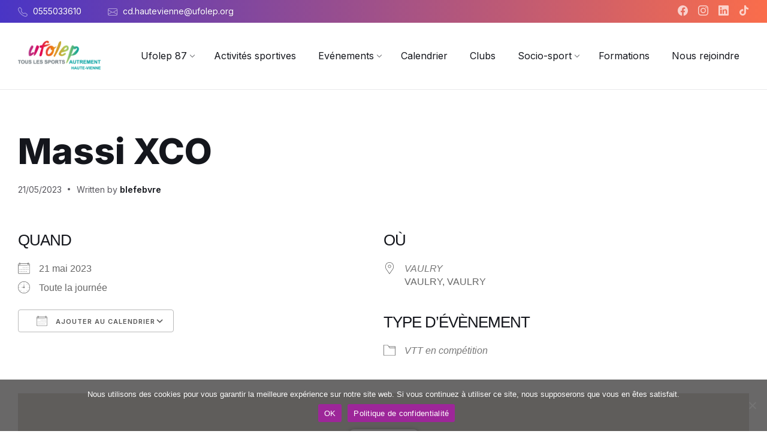

--- FILE ---
content_type: text/css
request_url: https://ufolep87.fr/wp-content/themes/wordbench/assets/css/general.css?ver=1.2.7
body_size: 245232
content:
/*! normalize.css v5.0.0 | MIT License | github.com/necolas/normalize.css */html{font-family:sans-serif;line-height:1.15;-ms-text-size-adjust:100%;-webkit-text-size-adjust:100%}body{margin:0}article,aside,footer,header,nav,section{display:block}h1{font-size:2em;margin:0.67em 0}figcaption,figure,main{display:block}figure{margin:1em 40px}hr{box-sizing:content-box;height:0;overflow:visible}pre{font-family:monospace, monospace;font-size:1em}a{background-color:transparent;-webkit-text-decoration-skip:objects}a:active,a:hover{outline-width:0}abbr[title]{border-bottom:none;text-decoration:underline;text-decoration:underline dotted}b,strong{font-weight:inherit}b,strong{font-weight:bolder}code,kbd,samp{font-family:monospace, monospace;font-size:1em}dfn{font-style:italic}mark{background-color:#ff0;color:#000}small{font-size:80%}sub,sup{font-size:75%;line-height:0;position:relative;vertical-align:baseline}sub{bottom:-0.25em}sup{top:-0.5em}audio,video{display:inline-block}audio:not([controls]){display:none;height:0}img{border-style:none}svg:not(:root){overflow:hidden}button,input,optgroup,select,textarea{font-family:sans-serif;font-size:100%;line-height:1.15;margin:0}button,input{overflow:visible}button,select{text-transform:none}button,html [type="button"],[type="reset"],[type="submit"]{-webkit-appearance:button}button::-moz-focus-inner,[type="button"]::-moz-focus-inner,[type="reset"]::-moz-focus-inner,[type="submit"]::-moz-focus-inner{border-style:none;padding:0}button:-moz-focusring,[type="button"]:-moz-focusring,[type="reset"]:-moz-focusring,[type="submit"]:-moz-focusring{outline:1px dotted ButtonText}fieldset{border:1px solid #c0c0c0;margin:0 2px;padding:0.35em 0.625em 0.75em}legend{box-sizing:border-box;color:inherit;display:table;max-width:100%;padding:0;white-space:normal}progress{display:inline-block;vertical-align:baseline}textarea{overflow:auto}[type="checkbox"],[type="radio"]{box-sizing:border-box;padding:0}[type="number"]::-webkit-inner-spin-button,[type="number"]::-webkit-outer-spin-button{height:auto}[type="search"]{-webkit-appearance:textfield;outline-offset:-2px}[type="search"]::-webkit-search-cancel-button,[type="search"]::-webkit-search-decoration{-webkit-appearance:none}::-webkit-file-upload-button{-webkit-appearance:button;font:inherit}details,menu{display:block}summary{display:list-item}canvas{display:inline-block}template{display:none}[hidden]{display:none}.lsvr-container{box-sizing:border-box;margin:0 auto;padding:0 90px;width:100%;max-width:1800px}.lsvr-container .lsvr-container{padding:0}.lsvr-grid{display:flex;flex-wrap:wrap;box-sizing:border-box;margin-left:-15px;margin-right:-15px}.lsvr-grid--gapless{margin-left:0;margin-right:0}.lsvr-grid--masonry{align-items:flex-start}.lsvr-grid>.lsvr-grid__col{box-sizing:border-box;padding-left:15px;padding-right:15px}.lsvr-grid--gapless>.lsvr-grid__col{padding-left:0;padding-right:0}.lsvr-grid--1-cols>.lsvr-grid__col{width:100%}.lsvr-grid--2-cols>.lsvr-grid__col{width:50%}.lsvr-grid--3-cols>.lsvr-grid__col{width:33.3333%}.lsvr-grid--4-cols>.lsvr-grid__col{width:25%}.lsvr-grid--5-cols>.lsvr-grid__col{width:20%}.lsvr-grid__col--span-1{flex-grow:1;flex-basis:8.333%}.lsvr-grid__col--span-2{flex-grow:2;flex-basis:16.666%}.lsvr-grid__col--span-3{flex-grow:3;flex-basis:24.999%}.lsvr-grid__col--span-4{flex-grow:4;flex-basis:33.332%}.lsvr-grid__col--span-5{flex-grow:5;flex-basis:41.665%}.lsvr-grid__col--span-6{flex-grow:6;flex-basis:49.998%}.lsvr-grid__col--span-7{flex-grow:7;flex-basis:58.331%}.lsvr-grid__col--span-8{flex-grow:8;flex-basis:66.664%}.lsvr-grid__col--span-9{flex-grow:9;flex-basis:74.997%}.lsvr-grid__col--span-10{flex-grow:10;flex-basis:83.33%}.lsvr-grid__col--span-11{flex-grow:11;flex-basis:91.663%}.lsvr-grid__col--span-12{flex-grow:12;flex-basis:99.996%}.lsvr-grid__col--order-1{order:1}.lsvr-grid__col--order-2{order:2}.lsvr-grid__col--order-3{order:3}.lsvr-grid__col--order-4{order:4}.lsvr-grid__col--order-5{order:5}.lsvr-grid__col--order-6{order:6}.lsvr-grid__col--order-7{order:7}.lsvr-grid__col--order-8{order:8}.lsvr-grid__col--order-9{order:9}.lsvr-grid__col--order-10{order:10}.lsvr-grid__col--order-11{order:11}.lsvr-grid__col--order-12{order:12}@media (max-width: 1399px){.lsvr-grid--xl-1-cols>.lsvr-grid__col{width:100%}.lsvr-grid--xl-2-cols>.lsvr-grid__col{width:50%}.lsvr-grid--xl-3-cols>.lsvr-grid__col{width:33.3333%}.lsvr-grid--xl-4-cols>.lsvr-grid__col{width:25%}.lsvr-grid--xl-5-cols>.lsvr-grid__col{width:20%}.lsvr-grid__col--xl-span-1{flex-grow:1;flex-basis:8.333%}.lsvr-grid__col--xl-span-2{flex-grow:2;flex-basis:16.666%}.lsvr-grid__col--xl-span-3{flex-grow:3;flex-basis:24.999%}.lsvr-grid__col--xl-span-4{flex-grow:4;flex-basis:33.332%}.lsvr-grid__col--xl-span-5{flex-grow:5;flex-basis:41.665%}.lsvr-grid__col--xl-span-6{flex-grow:6;flex-basis:49.998%}.lsvr-grid__col--xl-span-7{flex-grow:7;flex-basis:58.331%}.lsvr-grid__col--xl-span-8{flex-grow:8;flex-basis:66.664%}.lsvr-grid__col--xl-span-9{flex-grow:9;flex-basis:74.997%}.lsvr-grid__col--xl-span-10{flex-grow:10;flex-basis:83.33%}.lsvr-grid__col--xl-span-11{flex-grow:11;flex-basis:91.663%}.lsvr-grid__col--xl-span-12{flex-grow:12;flex-basis:99.996%}.lsvr-grid__col--xl-order-1{order:1}.lsvr-grid__col--xl-order-2{order:2}.lsvr-grid__col--xl-order-3{order:3}.lsvr-grid__col--xl-order-4{order:4}.lsvr-grid__col--xl-order-5{order:5}.lsvr-grid__col--xl-order-6{order:6}.lsvr-grid__col--xl-order-7{order:7}.lsvr-grid__col--xl-order-8{order:8}.lsvr-grid__col--xl-order-9{order:9}.lsvr-grid__col--xl-order-10{order:10}.lsvr-grid__col--xl-order-11{order:11}.lsvr-grid__col--xl-order-12{order:12}}@media (max-width: 1199px){.lsvr-grid--lg-1-cols>.lsvr-grid__col{width:100%}.lsvr-grid--lg-2-cols>.lsvr-grid__col{width:50%}.lsvr-grid--lg-3-cols>.lsvr-grid__col{width:33.3333%}.lsvr-grid--lg-4-cols>.lsvr-grid__col{width:25%}.lsvr-grid--lg-5-cols>.lsvr-grid__col{width:20%}.lsvr-grid__col--lg-span-1{flex-grow:1;flex-basis:8.333%}.lsvr-grid__col--lg-span-2{flex-grow:2;flex-basis:16.666%}.lsvr-grid__col--lg-span-3{flex-grow:3;flex-basis:24.999%}.lsvr-grid__col--lg-span-4{flex-grow:4;flex-basis:33.332%}.lsvr-grid__col--lg-span-5{flex-grow:5;flex-basis:41.665%}.lsvr-grid__col--lg-span-6{flex-grow:6;flex-basis:49.998%}.lsvr-grid__col--lg-span-7{flex-grow:7;flex-basis:58.331%}.lsvr-grid__col--lg-span-8{flex-grow:8;flex-basis:66.664%}.lsvr-grid__col--lg-span-9{flex-grow:9;flex-basis:74.997%}.lsvr-grid__col--lg-span-10{flex-grow:10;flex-basis:83.33%}.lsvr-grid__col--lg-span-11{flex-grow:11;flex-basis:91.663%}.lsvr-grid__col--lg-span-12{flex-grow:12;flex-basis:99.996%}.lsvr-grid__col--lg-order-1{order:1}.lsvr-grid__col--lg-order-2{order:2}.lsvr-grid__col--lg-order-3{order:3}.lsvr-grid__col--lg-order-4{order:4}.lsvr-grid__col--lg-order-5{order:5}.lsvr-grid__col--lg-order-6{order:6}.lsvr-grid__col--lg-order-7{order:7}.lsvr-grid__col--lg-order-8{order:8}.lsvr-grid__col--lg-order-9{order:9}.lsvr-grid__col--lg-order-10{order:10}.lsvr-grid__col--lg-order-11{order:11}.lsvr-grid__col--lg-order-12{order:12}.lsvr-grid--lg-reset{display:block;margin-left:0;margin-right:0}.lsvr-grid--lg-reset>.lsvr-grid__col{width:100%;padding-left:0;padding-right:0}}@media (max-width: 991px){.lsvr-grid--md-1-cols>.lsvr-grid__col{width:100%}.lsvr-grid--md-2-cols>.lsvr-grid__col{width:50%}.lsvr-grid--md-3-cols>.lsvr-grid__col{width:33.3333%}.lsvr-grid--md-4-cols>.lsvr-grid__col{width:25%}.lsvr-grid--md-5-cols>.lsvr-grid__col{width:20%}.lsvr-grid__col--md-span-1{flex-grow:1;flex-basis:8.333%}.lsvr-grid__col--md-span-2{flex-grow:2;flex-basis:16.666%}.lsvr-grid__col--md-span-3{flex-grow:3;flex-basis:24.999%}.lsvr-grid__col--md-span-4{flex-grow:4;flex-basis:33.332%}.lsvr-grid__col--md-span-5{flex-grow:5;flex-basis:41.665%}.lsvr-grid__col--md-span-6{flex-grow:6;flex-basis:49.998%}.lsvr-grid__col--md-span-7{flex-grow:7;flex-basis:58.331%}.lsvr-grid__col--md-span-8{flex-grow:8;flex-basis:66.664%}.lsvr-grid__col--md-span-9{flex-grow:9;flex-basis:74.997%}.lsvr-grid__col--md-span-10{flex-grow:10;flex-basis:83.33%}.lsvr-grid__col--md-span-11{flex-grow:11;flex-basis:91.663%}.lsvr-grid__col--md-span-12{flex-grow:12;flex-basis:99.996%}.lsvr-grid__col--md-order-1{order:1}.lsvr-grid__col--md-order-2{order:2}.lsvr-grid__col--md-order-3{order:3}.lsvr-grid__col--md-order-4{order:4}.lsvr-grid__col--md-order-5{order:5}.lsvr-grid__col--md-order-6{order:6}.lsvr-grid__col--md-order-7{order:7}.lsvr-grid__col--md-order-8{order:8}.lsvr-grid__col--md-order-9{order:9}.lsvr-grid__col--md-order-10{order:10}.lsvr-grid__col--md-order-11{order:11}.lsvr-grid__col--md-order-12{order:12}.lsvr-grid--md-reset{display:block;margin-left:0;margin-right:0}.lsvr-grid--md-reset>.lsvr-grid__col{width:100%;padding-left:0;padding-right:0}}@media (max-width: 767px){.lsvr-grid--sm-1-cols>.lsvr-grid__col{width:100%}.lsvr-grid--sm-2-cols>.lsvr-grid__col{width:50%}.lsvr-grid--sm-3-cols>.lsvr-grid__col{width:33.3333%}.lsvr-grid--sm-4-cols>.lsvr-grid__col{width:25%}.lsvr-grid--sm-5-cols>.lsvr-grid__col{width:20%}.lsvr-grid__col--sm-span-1{flex-grow:1;flex-basis:8.333%}.lsvr-grid__col--sm-span-2{flex-grow:2;flex-basis:16.666%}.lsvr-grid__col--sm-span-3{flex-grow:3;flex-basis:24.999%}.lsvr-grid__col--sm-span-4{flex-grow:4;flex-basis:33.332%}.lsvr-grid__col--sm-span-5{flex-grow:5;flex-basis:41.665%}.lsvr-grid__col--sm-span-6{flex-grow:6;flex-basis:49.998%}.lsvr-grid__col--sm-span-7{flex-grow:7;flex-basis:58.331%}.lsvr-grid__col--sm-span-8{flex-grow:8;flex-basis:66.664%}.lsvr-grid__col--sm-span-9{flex-grow:9;flex-basis:74.997%}.lsvr-grid__col--sm-span-10{flex-grow:10;flex-basis:83.33%}.lsvr-grid__col--sm-span-11{flex-grow:11;flex-basis:91.663%}.lsvr-grid__col--sm-span-12{flex-grow:12;flex-basis:99.996%}.lsvr-grid__col--sm-order-1{order:1}.lsvr-grid__col--sm-order-2{order:2}.lsvr-grid__col--sm-order-3{order:3}.lsvr-grid__col--sm-order-4{order:4}.lsvr-grid__col--sm-order-5{order:5}.lsvr-grid__col--sm-order-6{order:6}.lsvr-grid__col--sm-order-7{order:7}.lsvr-grid__col--sm-order-8{order:8}.lsvr-grid__col--sm-order-9{order:9}.lsvr-grid__col--sm-order-10{order:10}.lsvr-grid__col--sm-order-11{order:11}.lsvr-grid__col--sm-order-12{order:12}.lsvr-grid--sm-reset{display:block;margin-left:0;margin-right:0}.lsvr-grid--sm-reset>.lsvr-grid__col{width:100%;padding-left:0;padding-right:0}}@media (max-width: 480px){.lsvr-grid{display:block;margin-left:0;margin-right:0}.lsvr-grid>.lsvr-grid__col{padding-left:0;padding-right:0;width:100%}.lsvr-grid--xs,.lsvr-grid--xs-1-cols,.lsvr-grid--xs-2-cols,.lsvr-grid--xs-3-cols,.lsvr-grid--xs-4-cols,.lsvr-grid--xs-5-cols{display:flex}.lsvr-grid--xs:not(.lsvr-grid--gapless),.lsvr-grid--xs-1-cols:not(.lsvr-grid--gapless),.lsvr-grid--xs-2-cols:not(.lsvr-grid--gapless),.lsvr-grid--xs-3-cols:not(.lsvr-grid--gapless),.lsvr-grid--xs-4-cols:not(.lsvr-grid--gapless),.lsvr-grid--xs-5-cols:not(.lsvr-grid--gapless){margin-left:-15px;margin-right:-15px}.lsvr-grid--xs-1-cols>.lsvr-grid__col{width:100%}.lsvr-grid--xs-2-cols>.lsvr-grid__col{width:50%}.lsvr-grid--xs-3-cols>.lsvr-grid__col{width:33.3333%}.lsvr-grid--xs-4-cols>.lsvr-grid__col{width:25%}.lsvr-grid--xs-5-cols>.lsvr-grid__col{width:20%}.lsvr-grid--xs:not(.lsvr-grid--gapless)>.lsvr-grid__col,.lsvr-grid--xs-1-cols:not(.lsvr-grid--gapless)>.lsvr-grid__col,.lsvr-grid--xs-2-cols:not(.lsvr-grid--gapless)>.lsvr-grid__col,.lsvr-grid--xs-3-cols:not(.lsvr-grid--gapless)>.lsvr-grid__col,.lsvr-grid--xs-4-cols:not(.lsvr-grid--gapless)>.lsvr-grid__col,.lsvr-grid--xs-5-cols:not(.lsvr-grid--gapless)>.lsvr-grid__col{padding-left:15px;padding-right:15px}.lsvr-grid__col--xs-span-1{flex-grow:1;flex-basis:8.333%}.lsvr-grid__col--xs-span-2{flex-grow:2;flex-basis:16.666%}.lsvr-grid__col--xs-span-3{flex-grow:3;flex-basis:24.999%}.lsvr-grid__col--xs-span-4{flex-grow:4;flex-basis:33.332%}.lsvr-grid__col--xs-span-5{flex-grow:5;flex-basis:41.665%}.lsvr-grid__col--xs-span-6{flex-grow:6;flex-basis:49.998%}.lsvr-grid__col--xs-span-7{flex-grow:7;flex-basis:58.331%}.lsvr-grid__col--xs-span-8{flex-grow:8;flex-basis:66.664%}.lsvr-grid__col--xs-span-9{flex-grow:9;flex-basis:74.997%}.lsvr-grid__col--xs-span-10{flex-grow:10;flex-basis:83.33%}.lsvr-grid__col--xs-span-11{flex-grow:11;flex-basis:91.663%}.lsvr-grid__col--xs-span-12{flex-grow:12;flex-basis:99.996%}.lsvr-grid__col--xs-order-1{order:1}.lsvr-grid__col--xs-order-2{order:2}.lsvr-grid__col--xs-order-3{order:3}.lsvr-grid__col--xs-order-4{order:4}.lsvr-grid__col--xs-order-5{order:5}.lsvr-grid__col--xs-order-6{order:6}.lsvr-grid__col--xs-order-7{order:7}.lsvr-grid__col--xs-order-8{order:8}.lsvr-grid__col--xs-order-9{order:9}.lsvr-grid__col--xs-order-10{order:10}.lsvr-grid__col--xs-order-11{order:11}.lsvr-grid__col--xs-order-12{order:12}}@font-face{font-family:'wordbench-icons';src:url("../fonts/wordbench-icons.ttf?pd00bl") format("truetype"),url("../fonts/wordbench-icons.woff?pd00bl") format("woff"),url("../fonts/wordbench-icons.svg?pd00bl#wordbench-icons") format("svg");font-weight:normal;font-style:normal;font-display:block}[class^="lsvr-icon-"],[class*=" lsvr-icon-"]{font-family:'wordbench-icons' !important;speak:never;font-style:normal;font-weight:normal;font-variant:normal;text-transform:none;line-height:1;-webkit-font-smoothing:antialiased;-moz-osx-font-smoothing:grayscale}.lsvr-icon-circle:before{content:"\e97f"}.lsvr-icon-bar-chart-line:before{content:"\e93c"}.lsvr-icon-code:before{content:"\e979"}.lsvr-icon-filter:before{content:"\e980"}.lsvr-icon-fonts:before{content:"\e97a"}.lsvr-icon-graph-up:before{content:"\e97b"}.lsvr-icon-info-circle:before{content:"\e97e"}.lsvr-icon-layout-wtf:before{content:"\e97c"}.lsvr-icon-list:before{content:"\e97d"}.lsvr-icon-alarm:before{content:"\e925"}.lsvr-icon-archive:before{content:"\e926"}.lsvr-icon-arrow-down-short:before{content:"\e900"}.lsvr-icon-arrow-down:before{content:"\e901"}.lsvr-icon-arrow-left-short:before{content:"\e902"}.lsvr-icon-arrow-left:before{content:"\e903"}.lsvr-icon-arrow-right-short:before{content:"\e904"}.lsvr-icon-arrow-right:before{content:"\e905"}.lsvr-icon-arrow-up-short:before{content:"\e906"}.lsvr-icon-arrow-up:before{content:"\e907"}.lsvr-icon-basket:before{content:"\e927"}.lsvr-icon-bell:before{content:"\e928"}.lsvr-icon-book:before{content:"\e929"}.lsvr-icon-bookmarks:before{content:"\e92a"}.lsvr-icon-box-seam:before{content:"\e92b"}.lsvr-icon-briefcase:before{content:"\e92c"}.lsvr-icon-brightness-high:before{content:"\e92d"}.lsvr-icon-broadcast-pin:before{content:"\e92e"}.lsvr-icon-brush:before{content:"\e92f"}.lsvr-icon-bucket:before{content:"\e930"}.lsvr-icon-building:before{content:"\e931"}.lsvr-icon-calculator:before{content:"\e932"}.lsvr-icon-calendar:before{content:"\e952"}.lsvr-icon-calendar3:before{content:"\e933"}.lsvr-icon-camera:before{content:"\e934"}.lsvr-icon-card-checklist:before{content:"\e935"}.lsvr-icon-card-image:before{content:"\e936"}.lsvr-icon-cart2:before{content:"\e937"}.lsvr-icon-chat-left-text:before{content:"\e938"}.lsvr-icon-check2:before{content:"\e96b"}.lsvr-icon-chevron-compact-down:before{content:"\e908"}.lsvr-icon-chevron-compact-left:before{content:"\e909"}.lsvr-icon-chevron-compact-right:before{content:"\e90a"}.lsvr-icon-chevron-compact-up:before{content:"\e90b"}.lsvr-icon-chevron-down:before{content:"\e90c"}.lsvr-icon-chevron-left:before{content:"\e90d"}.lsvr-icon-chevron-right:before{content:"\e90e"}.lsvr-icon-chevron-up:before{content:"\e90f"}.lsvr-icon-clipboard-data:before{content:"\e939"}.lsvr-icon-clock:before{content:"\e93a"}.lsvr-icon-cloud:before{content:"\e93b"}.lsvr-icon-columns-gap:before{content:"\e93d"}.lsvr-icon-compass:before{content:"\e93e"}.lsvr-icon-controller:before{content:"\e93f"}.lsvr-icon-dash:before{content:"\e975"}.lsvr-icon-diagram-3:before{content:"\e940"}.lsvr-icon-droplet:before{content:"\e941"}.lsvr-icon-easel:before{content:"\e942"}.lsvr-icon-emoji-smile:before{content:"\e943"}.lsvr-icon-envelope:before{content:"\e910"}.lsvr-icon-exclamation-circle:before{content:"\e944"}.lsvr-icon-file-earmark-image:before{content:"\e911"}.lsvr-icon-file-earmark-music:before{content:"\e912"}.lsvr-icon-file-earmark-play:before{content:"\e913"}.lsvr-icon-file-earmark-text:before{content:"\e914"}.lsvr-icon-file-earmark-zip:before{content:"\e915"}.lsvr-icon-flag:before{content:"\e945"}.lsvr-icon-folder-fill:before{content:"\e916"}.lsvr-icon-gear:before{content:"\e946"}.lsvr-icon-gem:before{content:"\e96c"}.lsvr-icon-geo-alt:before{content:"\e947"}.lsvr-icon-gift:before{content:"\e948"}.lsvr-icon-globe:before{content:"\e949"}.lsvr-icon-grid:before{content:"\e917"}.lsvr-icon-hand-thumbs-down:before{content:"\e94a"}.lsvr-icon-hand-thumbs-up:before{content:"\e94b"}.lsvr-icon-handbag:before{content:"\e96d"}.lsvr-icon-hdd-network:before{content:"\e94c"}.lsvr-icon-heart:before{content:"\e94d"}.lsvr-icon-hourglass:before{content:"\e94e"}.lsvr-icon-house:before{content:"\e94f"}.lsvr-icon-inbox:before{content:"\e96e"}.lsvr-icon-justify-left:before{content:"\e950"}.lsvr-icon-key:before{content:"\e951"}.lsvr-icon-layers:before{content:"\e96f"}.lsvr-icon-layout-text-sidebar-reverse:before{content:"\e970"}.lsvr-icon-lightning:before{content:"\e953"}.lsvr-icon-link-45deg:before{content:"\e918"}.lsvr-icon-lock:before{content:"\e954"}.lsvr-icon-map:before{content:"\e955"}.lsvr-icon-mic:before{content:"\e956"}.lsvr-icon-music-note-beamed:before{content:"\e957"}.lsvr-icon-paperclip:before{content:"\e958"}.lsvr-icon-pencil:before{content:"\e959"}.lsvr-icon-person:before{content:"\e971"}.lsvr-icon-phone:before{content:"\e95a"}.lsvr-icon-plug:before{content:"\e95b"}.lsvr-icon-plus:before{content:"\e976"}.lsvr-icon-power:before{content:"\e95c"}.lsvr-icon-printer:before{content:"\e972"}.lsvr-icon-question-circle:before{content:"\e95d"}.lsvr-icon-reply-fill:before{content:"\e977"}.lsvr-icon-scissors:before{content:"\e95e"}.lsvr-icon-screwdriver:before{content:"\e95f"}.lsvr-icon-search:before{content:"\e919"}.lsvr-icon-shield:before{content:"\e960"}.lsvr-icon-shop:before{content:"\e961"}.lsvr-icon-signpost-2:before{content:"\e962"}.lsvr-icon-sliders:before{content:"\e963"}.lsvr-icon-star:before{content:"\e964"}.lsvr-icon-tags:before{content:"\e91a"}.lsvr-icon-telephone:before{content:"\e91b"}.lsvr-icon-thermometer:before{content:"\e973"}.lsvr-icon-tools:before{content:"\e974"}.lsvr-icon-trash:before{content:"\e965"}.lsvr-icon-tree:before{content:"\e966"}.lsvr-icon-trophy:before{content:"\e967"}.lsvr-icon-truck:before{content:"\e968"}.lsvr-icon-x-circle:before{content:"\e969"}.lsvr-icon-x:before{content:"\e978"}.lsvr-icon-behance:before{content:"\e91c"}.lsvr-icon-dribbble:before{content:"\e91d"}.lsvr-icon-facebook:before{content:"\e91e"}.lsvr-icon-instagram:before{content:"\e91f"}.lsvr-icon-linkedin:before{content:"\e920"}.lsvr-icon-tiktok:before{content:"\e921"}.lsvr-icon-twitter:before{content:"\e922"}.lsvr-icon-vk:before{content:"\e923"}.lsvr-icon-yelp:before{content:"\e96a"}.lsvr-icon-youtube:before{content:"\e924"}/*! PhotoSwipe main CSS by Dmitry Semenov | photoswipe.com | MIT license */.pswp{display:none;position:absolute;width:100%;height:100%;left:0;top:0;overflow:hidden;-ms-touch-action:none;touch-action:none;z-index:1500;-webkit-text-size-adjust:100%;-webkit-backface-visibility:hidden;outline:none}.pswp *{-webkit-box-sizing:border-box;box-sizing:border-box}.pswp img{max-width:none}.pswp--animate_opacity{opacity:0.001;will-change:opacity;-webkit-transition:opacity 333ms cubic-bezier(0.4, 0, 0.22, 1);transition:opacity 333ms cubic-bezier(0.4, 0, 0.22, 1)}.pswp--open{display:block}.pswp--zoom-allowed .pswp__img{cursor:-webkit-zoom-in;cursor:-moz-zoom-in;cursor:zoom-in}.pswp--zoomed-in .pswp__img{cursor:-webkit-grab;cursor:-moz-grab;cursor:grab}.pswp--dragging .pswp__img{cursor:-webkit-grabbing;cursor:-moz-grabbing;cursor:grabbing}.pswp__bg{position:absolute;left:0;top:0;width:100%;height:100%;background:#000;opacity:0;-webkit-transform:translateZ(0);transform:translateZ(0);-webkit-backface-visibility:hidden;will-change:opacity}.pswp__scroll-wrap{position:absolute;left:0;top:0;width:100%;height:100%;overflow:hidden}.pswp__container,.pswp__zoom-wrap{-ms-touch-action:none;touch-action:none;position:absolute;left:0;right:0;top:0;bottom:0}.pswp__container,.pswp__img{-webkit-user-select:none;-moz-user-select:none;-ms-user-select:none;user-select:none;-webkit-tap-highlight-color:transparent;-webkit-touch-callout:none}.pswp__zoom-wrap{position:absolute;width:100%;-webkit-transform-origin:left top;-ms-transform-origin:left top;transform-origin:left top;-webkit-transition:-webkit-transform 333ms cubic-bezier(0.4, 0, 0.22, 1);transition:transform 333ms cubic-bezier(0.4, 0, 0.22, 1)}.pswp__bg{will-change:opacity;-webkit-transition:opacity 333ms cubic-bezier(0.4, 0, 0.22, 1);transition:opacity 333ms cubic-bezier(0.4, 0, 0.22, 1)}.pswp--animated-in .pswp__bg,.pswp--animated-in .pswp__zoom-wrap{-webkit-transition:none;transition:none}.pswp__container,.pswp__zoom-wrap{-webkit-backface-visibility:hidden}.pswp__item{position:absolute;left:0;right:0;top:0;bottom:0;overflow:hidden}.pswp__img{position:absolute;width:auto;height:auto;top:0;left:0}.pswp__img--placeholder{-webkit-backface-visibility:hidden}.pswp__img--placeholder--blank{background:#222}.pswp--ie .pswp__img{width:100% !important;height:auto !important;left:0;top:0}.pswp__error-msg{position:absolute;left:0;top:50%;width:100%;text-align:center;font-size:14px;line-height:16px;margin-top:-8px;color:#CCC}.pswp__error-msg a{color:#CCC;text-decoration:underline}/*! PhotoSwipe Default UI CSS by Dmitry Semenov | photoswipe.com | MIT license */.pswp__button{width:44px;height:44px;position:relative;background:none;cursor:pointer;overflow:visible;-webkit-appearance:none;display:block;border:0;padding:0;margin:0;float:right;opacity:0.75;-webkit-transition:opacity 0.2s;transition:opacity 0.2s;-webkit-box-shadow:none;box-shadow:none}.pswp__button:focus,.pswp__button:hover{opacity:1}.pswp__button:active{outline:none;opacity:0.9}.pswp__button::-moz-focus-inner{padding:0;border:0}.pswp__ui--over-close .pswp__button--close{opacity:1}.pswp__button,.pswp__button--arrow--left:before,.pswp__button--arrow--right:before{background:url(../img/photoswipe/default-skin.png) 0 0 no-repeat;background-size:264px 88px;width:44px;height:44px}@media (-webkit-min-device-pixel-ratio: 1.1), (-webkit-min-device-pixel-ratio: 1.09375), (min-resolution: 105dpi), (min-resolution: 1.1dppx){.pswp--svg .pswp__button,.pswp--svg .pswp__button--arrow--left:before,.pswp--svg .pswp__button--arrow--right:before{background-image:url(../img/photoswipe/default-skin.svg)}.pswp--svg .pswp__button--arrow--left,.pswp--svg .pswp__button--arrow--right{background:none}}.pswp__button--close{background-position:0 -44px}.pswp__button--share{background-position:-44px -44px}.pswp__button--fs{display:none}.pswp--supports-fs .pswp__button--fs{display:block}.pswp--fs .pswp__button--fs{background-position:-44px 0}.pswp__button--zoom{display:none;background-position:-88px 0}.pswp--zoom-allowed .pswp__button--zoom{display:block}.pswp--zoomed-in .pswp__button--zoom{background-position:-132px 0}.pswp--touch .pswp__button--arrow--left,.pswp--touch .pswp__button--arrow--right{visibility:hidden}.pswp__button--arrow--left,.pswp__button--arrow--right{background:none;top:50%;margin-top:-50px;width:70px;height:100px;position:absolute}.pswp__button--arrow--left{left:0}.pswp__button--arrow--right{right:0}.pswp__button--arrow--left:before,.pswp__button--arrow--right:before{content:'';top:35px;background-color:rgba(0,0,0,0.3);height:30px;width:32px;position:absolute}.pswp__button--arrow--left:before{left:6px;background-position:-138px -44px}.pswp__button--arrow--right:before{right:6px;background-position:-94px -44px}.pswp__counter,.pswp__share-modal{-webkit-user-select:none;-moz-user-select:none;-ms-user-select:none;user-select:none}.pswp__share-modal{display:block;background:rgba(0,0,0,0.5);width:100%;height:100%;top:0;left:0;padding:10px;position:absolute;z-index:1600;opacity:0;-webkit-transition:opacity 0.25s ease-out;transition:opacity 0.25s ease-out;-webkit-backface-visibility:hidden;will-change:opacity}.pswp__share-modal--hidden{display:none}.pswp__share-tooltip{z-index:1620;position:absolute;background:#FFF;top:56px;border-radius:2px;display:block;width:auto;right:44px;-webkit-box-shadow:0 2px 5px rgba(0,0,0,0.25);box-shadow:0 2px 5px rgba(0,0,0,0.25);-webkit-transform:translateY(6px);-ms-transform:translateY(6px);transform:translateY(6px);-webkit-transition:-webkit-transform 0.25s;transition:transform 0.25s;-webkit-backface-visibility:hidden;will-change:transform}.pswp__share-tooltip a{display:block;padding:8px 12px;color:#000;text-decoration:none;font-size:14px;line-height:18px}.pswp__share-tooltip a:hover{text-decoration:none;color:#000}.pswp__share-tooltip a:first-child{border-radius:2px 2px 0 0}.pswp__share-tooltip a:last-child{border-radius:0 0 2px 2px}.pswp__share-modal--fade-in{opacity:1}.pswp__share-modal--fade-in .pswp__share-tooltip{-webkit-transform:translateY(0);-ms-transform:translateY(0);transform:translateY(0)}.pswp--touch .pswp__share-tooltip a{padding:16px 12px}a.pswp__share--facebook:before{content:'';display:block;width:0;height:0;position:absolute;top:-12px;right:15px;border:6px solid transparent;border-bottom-color:#FFF;-webkit-pointer-events:none;-moz-pointer-events:none;pointer-events:none}a.pswp__share--facebook:hover{background:#3E5C9A;color:#FFF}a.pswp__share--facebook:hover:before{border-bottom-color:#3E5C9A}a.pswp__share--twitter:hover{background:#55ACEE;color:#FFF}a.pswp__share--pinterest:hover{background:#CCC;color:#CE272D}a.pswp__share--download:hover{background:#DDD}.pswp__counter{position:absolute;left:0;top:0;height:44px;font-size:13px;line-height:44px;color:#FFF;opacity:0.75;padding:0 10px}.pswp__caption{position:absolute;left:0;bottom:0;width:100%;min-height:44px}.pswp__caption small{font-size:11px;color:#BBB}.pswp__caption__center{text-align:left;max-width:420px;margin:0 auto;font-size:13px;padding:10px;line-height:20px;color:#CCC}.pswp__caption--empty{display:none}.pswp__caption--fake{visibility:hidden}.pswp__preloader{width:44px;height:44px;position:absolute;top:0;left:50%;margin-left:-22px;opacity:0;-webkit-transition:opacity 0.25s ease-out;transition:opacity 0.25s ease-out;will-change:opacity;direction:ltr}.pswp__preloader__icn{width:20px;height:20px;margin:12px}.pswp__preloader--active{opacity:1}.pswp__preloader--active .pswp__preloader__icn{background:url(preloader.gif) 0 0 no-repeat}.pswp--css_animation .pswp__preloader--active{opacity:1}.pswp--css_animation .pswp__preloader--active .pswp__preloader__icn{-webkit-animation:clockwise 500ms linear infinite;animation:clockwise 500ms linear infinite}.pswp--css_animation .pswp__preloader--active .pswp__preloader__donut{-webkit-animation:donut-rotate 1000ms cubic-bezier(0.4, 0, 0.22, 1) infinite;animation:donut-rotate 1000ms cubic-bezier(0.4, 0, 0.22, 1) infinite}.pswp--css_animation .pswp__preloader__icn{background:none;opacity:0.75;width:14px;height:14px;position:absolute;left:15px;top:15px;margin:0}.pswp--css_animation .pswp__preloader__cut{position:relative;width:7px;height:14px;overflow:hidden}.pswp--css_animation .pswp__preloader__donut{-webkit-box-sizing:border-box;box-sizing:border-box;width:14px;height:14px;border:2px solid #FFF;border-radius:50%;border-left-color:transparent;border-bottom-color:transparent;position:absolute;top:0;left:0;background:none;margin:0}@media screen and (max-width: 1024px){.pswp__preloader{position:relative;left:auto;top:auto;margin:0;float:right}}@-webkit-keyframes clockwise{0%{-webkit-transform:rotate(0deg);transform:rotate(0deg)}100%{-webkit-transform:rotate(360deg);transform:rotate(360deg)}}@keyframes clockwise{0%{-webkit-transform:rotate(0deg);transform:rotate(0deg)}100%{-webkit-transform:rotate(360deg);transform:rotate(360deg)}}@-webkit-keyframes donut-rotate{0%{-webkit-transform:rotate(0);transform:rotate(0)}50%{-webkit-transform:rotate(-140deg);transform:rotate(-140deg)}100%{-webkit-transform:rotate(0);transform:rotate(0)}}@keyframes donut-rotate{0%{-webkit-transform:rotate(0);transform:rotate(0)}50%{-webkit-transform:rotate(-140deg);transform:rotate(-140deg)}100%{-webkit-transform:rotate(0);transform:rotate(0)}}.pswp__ui{-webkit-font-smoothing:auto;visibility:visible;opacity:1;z-index:1550}.pswp__top-bar{position:absolute;left:0;top:0;height:44px;width:100%}.pswp__caption,.pswp__top-bar,.pswp--has_mouse .pswp__button--arrow--left,.pswp--has_mouse .pswp__button--arrow--right{-webkit-backface-visibility:hidden;will-change:opacity;-webkit-transition:opacity 333ms cubic-bezier(0.4, 0, 0.22, 1);transition:opacity 333ms cubic-bezier(0.4, 0, 0.22, 1)}.pswp--has_mouse .pswp__button--arrow--left,.pswp--has_mouse .pswp__button--arrow--right{visibility:visible}.pswp__top-bar,.pswp__caption{background-color:rgba(0,0,0,0.5)}.pswp__ui--fit .pswp__top-bar,.pswp__ui--fit .pswp__caption{background-color:rgba(0,0,0,0.3)}.pswp__ui--idle .pswp__top-bar{opacity:0}.pswp__ui--idle .pswp__button--arrow--left,.pswp__ui--idle .pswp__button--arrow--right{opacity:0}.pswp__ui--hidden .pswp__top-bar,.pswp__ui--hidden .pswp__caption,.pswp__ui--hidden .pswp__button--arrow--left,.pswp__ui--hidden .pswp__button--arrow--right{opacity:0.001}.pswp__ui--one-slide .pswp__button--arrow--left,.pswp__ui--one-slide .pswp__button--arrow--right,.pswp__ui--one-slide .pswp__counter{display:none}.pswp__element--disabled{display:none !important}.pswp--minimal--dark .pswp__top-bar{background:none}.leaflet-pane,.leaflet-tile,.leaflet-marker-icon,.leaflet-marker-shadow,.leaflet-tile-container,.leaflet-pane>svg,.leaflet-pane>canvas,.leaflet-zoom-box,.leaflet-image-layer,.leaflet-layer{position:absolute;left:0;top:0}.leaflet-container{overflow:hidden}.leaflet-tile,.leaflet-marker-icon,.leaflet-marker-shadow{-webkit-user-select:none;-moz-user-select:none;user-select:none;-webkit-user-drag:none}.leaflet-tile::selection{background:transparent}.leaflet-safari .leaflet-tile{image-rendering:-webkit-optimize-contrast}.leaflet-safari .leaflet-tile-container{width:1600px;height:1600px;-webkit-transform-origin:0 0}.leaflet-marker-icon,.leaflet-marker-shadow{display:block}.leaflet-container .leaflet-overlay-pane svg,.leaflet-container .leaflet-marker-pane img,.leaflet-container .leaflet-shadow-pane img,.leaflet-container .leaflet-tile-pane img,.leaflet-container img.leaflet-image-layer,.leaflet-container .leaflet-tile{max-width:none !important;max-height:none !important}.leaflet-container.leaflet-touch-zoom{-ms-touch-action:pan-x pan-y;touch-action:pan-x pan-y}.leaflet-container.leaflet-touch-drag{-ms-touch-action:pinch-zoom;touch-action:none;touch-action:pinch-zoom}.leaflet-container.leaflet-touch-drag.leaflet-touch-zoom{-ms-touch-action:none;touch-action:none}.leaflet-container{-webkit-tap-highlight-color:transparent}.leaflet-container a{-webkit-tap-highlight-color:rgba(51,181,229,0.4)}.leaflet-tile{filter:inherit;visibility:hidden}.leaflet-tile-loaded{visibility:inherit}.leaflet-zoom-box{width:0;height:0;-moz-box-sizing:border-box;box-sizing:border-box;z-index:800}.leaflet-overlay-pane svg{-moz-user-select:none}.leaflet-pane{z-index:400}.leaflet-tile-pane{z-index:200}.leaflet-overlay-pane{z-index:400}.leaflet-shadow-pane{z-index:500}.leaflet-marker-pane{z-index:600}.leaflet-tooltip-pane{z-index:650}.leaflet-popup-pane{z-index:700}.leaflet-map-pane canvas{z-index:100}.leaflet-map-pane svg{z-index:200}.leaflet-vml-shape{width:1px;height:1px}.lvml{behavior:url(#default#VML);display:inline-block;position:absolute}.leaflet-control{position:relative;z-index:800;pointer-events:visiblePainted;pointer-events:auto}.leaflet-top,.leaflet-bottom{position:absolute;z-index:1000;pointer-events:none}.leaflet-top{top:0}.leaflet-right{right:0}.leaflet-bottom{bottom:0}.leaflet-left{left:0}.leaflet-control{float:left;clear:both}.leaflet-right .leaflet-control{float:right}.leaflet-top .leaflet-control{margin-top:10px}.leaflet-bottom .leaflet-control{margin-bottom:10px}.leaflet-left .leaflet-control{margin-left:10px}.leaflet-right .leaflet-control{margin-right:10px}.leaflet-fade-anim .leaflet-tile{will-change:opacity}.leaflet-fade-anim .leaflet-popup{opacity:0;-webkit-transition:opacity 0.2s linear;-moz-transition:opacity 0.2s linear;transition:opacity 0.2s linear}.leaflet-fade-anim .leaflet-map-pane .leaflet-popup{opacity:1}.leaflet-zoom-animated{-webkit-transform-origin:0 0;-ms-transform-origin:0 0;transform-origin:0 0}.leaflet-zoom-anim .leaflet-zoom-animated{will-change:transform}.leaflet-zoom-anim .leaflet-zoom-animated{-webkit-transition:-webkit-transform 0.25s cubic-bezier(0, 0, 0.25, 1);-moz-transition:-moz-transform 0.25s cubic-bezier(0, 0, 0.25, 1);transition:transform 0.25s cubic-bezier(0, 0, 0.25, 1)}.leaflet-zoom-anim .leaflet-tile,.leaflet-pan-anim .leaflet-tile{-webkit-transition:none;-moz-transition:none;transition:none}.leaflet-zoom-anim .leaflet-zoom-hide{visibility:hidden}.leaflet-interactive{cursor:pointer}.leaflet-grab{cursor:-webkit-grab;cursor:-moz-grab;cursor:grab}.leaflet-crosshair,.leaflet-crosshair .leaflet-interactive{cursor:crosshair}.leaflet-popup-pane,.leaflet-control{cursor:auto}.leaflet-dragging .leaflet-grab,.leaflet-dragging .leaflet-grab .leaflet-interactive,.leaflet-dragging .leaflet-marker-draggable{cursor:move;cursor:-webkit-grabbing;cursor:-moz-grabbing;cursor:grabbing}.leaflet-marker-icon,.leaflet-marker-shadow,.leaflet-image-layer,.leaflet-pane>svg path,.leaflet-tile-container{pointer-events:none}.leaflet-marker-icon.leaflet-interactive,.leaflet-image-layer.leaflet-interactive,.leaflet-pane>svg path.leaflet-interactive,svg.leaflet-image-layer.leaflet-interactive path{pointer-events:visiblePainted;pointer-events:auto}.leaflet-container{background:#ddd;outline:0}.leaflet-container a{color:#0078A8}.leaflet-container a.leaflet-active{outline:2px solid orange}.leaflet-zoom-box{border:2px dotted #38f;background:rgba(255,255,255,0.5)}.leaflet-container{font:12px/1.5 "Helvetica Neue", Arial, Helvetica, sans-serif}.leaflet-bar{box-shadow:0 1px 5px rgba(0,0,0,0.65);border-radius:4px}.leaflet-bar a,.leaflet-bar a:hover{background-color:#fff;border-bottom:1px solid #ccc;width:26px;height:26px;line-height:26px;display:block;text-align:center;text-decoration:none;color:black}.leaflet-bar a,.leaflet-control-layers-toggle{background-position:50% 50%;background-repeat:no-repeat;display:block}.leaflet-bar a:hover{background-color:#f4f4f4}.leaflet-bar a:first-child{border-top-left-radius:4px;border-top-right-radius:4px}.leaflet-bar a:last-child{border-bottom-left-radius:4px;border-bottom-right-radius:4px;border-bottom:none}.leaflet-bar a.leaflet-disabled{cursor:default;background-color:#f4f4f4;color:#bbb}.leaflet-touch .leaflet-bar a{width:30px;height:30px;line-height:30px}.leaflet-touch .leaflet-bar a:first-child{border-top-left-radius:2px;border-top-right-radius:2px}.leaflet-touch .leaflet-bar a:last-child{border-bottom-left-radius:2px;border-bottom-right-radius:2px}.leaflet-control-zoom-in,.leaflet-control-zoom-out{font:bold 18px 'Lucida Console', Monaco, monospace;text-indent:1px}.leaflet-touch .leaflet-control-zoom-in,.leaflet-touch .leaflet-control-zoom-out{font-size:22px}.leaflet-control-layers{box-shadow:0 1px 5px rgba(0,0,0,0.4);background:#fff;border-radius:5px}.leaflet-control-layers-toggle{background-image:url(../img/layers.png);width:36px;height:36px}.leaflet-retina .leaflet-control-layers-toggle{background-image:url(../img/layers-2x.png);background-size:26px 26px}.leaflet-touch .leaflet-control-layers-toggle{width:44px;height:44px}.leaflet-control-layers .leaflet-control-layers-list,.leaflet-control-layers-expanded .leaflet-control-layers-toggle{display:none}.leaflet-control-layers-expanded .leaflet-control-layers-list{display:block;position:relative}.leaflet-control-layers-expanded{padding:6px 10px 6px 6px;color:#333;background:#fff}.leaflet-control-layers-scrollbar{overflow-y:scroll;overflow-x:hidden;padding-right:5px}.leaflet-control-layers-selector{margin-top:2px;position:relative;top:1px}.leaflet-control-layers label{display:block}.leaflet-control-layers-separator{height:0;border-top:1px solid #ddd;margin:5px -10px 5px -6px}.leaflet-default-icon-path{background-image:url(../img/marker-icon.png)}.leaflet-container .leaflet-control-attribution{background:#fff;background:rgba(255,255,255,0.7);margin:0}.leaflet-control-attribution,.leaflet-control-scale-line{padding:0 5px;color:#333}.leaflet-control-attribution a{text-decoration:none}.leaflet-control-attribution a:hover{text-decoration:underline}.leaflet-container .leaflet-control-attribution,.leaflet-container .leaflet-control-scale{font-size:11px}.leaflet-left .leaflet-control-scale{margin-left:5px}.leaflet-bottom .leaflet-control-scale{margin-bottom:5px}.leaflet-control-scale-line{border:2px solid #777;border-top:none;line-height:1.1;padding:2px 5px 1px;font-size:11px;white-space:nowrap;overflow:hidden;-moz-box-sizing:border-box;box-sizing:border-box;background:#fff;background:rgba(255,255,255,0.5)}.leaflet-control-scale-line:not(:first-child){border-top:2px solid #777;border-bottom:none;margin-top:-2px}.leaflet-control-scale-line:not(:first-child):not(:last-child){border-bottom:2px solid #777}.leaflet-touch .leaflet-control-attribution,.leaflet-touch .leaflet-control-layers,.leaflet-touch .leaflet-bar{box-shadow:none}.leaflet-touch .leaflet-control-layers,.leaflet-touch .leaflet-bar{border:2px solid rgba(0,0,0,0.2);background-clip:padding-box}.leaflet-popup{position:absolute;text-align:center;margin-bottom:20px}.leaflet-popup-content-wrapper{padding:1px;text-align:left;border-radius:12px}.leaflet-popup-content{margin:13px 19px;line-height:1.4}.leaflet-popup-content p{margin:18px 0}.leaflet-popup-tip-container{width:40px;height:20px;position:absolute;left:50%;margin-left:-20px;overflow:hidden;pointer-events:none}.leaflet-popup-tip{width:17px;height:17px;padding:1px;margin:-10px auto 0;-webkit-transform:rotate(45deg);-moz-transform:rotate(45deg);-ms-transform:rotate(45deg);transform:rotate(45deg)}.leaflet-popup-content-wrapper,.leaflet-popup-tip{background:white;color:#333;box-shadow:0 3px 14px rgba(0,0,0,0.4)}.leaflet-container a.leaflet-popup-close-button{position:absolute;top:0;right:0;padding:4px 4px 0 0;border:none;text-align:center;width:18px;height:14px;font:16px/14px Tahoma, Verdana, sans-serif;color:#c3c3c3;text-decoration:none;font-weight:bold;background:transparent}.leaflet-container a.leaflet-popup-close-button:hover{color:#999}.leaflet-popup-scrolled{overflow:auto;border-bottom:1px solid #ddd;border-top:1px solid #ddd}.leaflet-oldie .leaflet-popup-content-wrapper{zoom:1}.leaflet-oldie .leaflet-popup-tip{width:24px;margin:0 auto;-ms-filter:"progid:DXImageTransform.Microsoft.Matrix(M11=0.70710678, M12=0.70710678, M21=-0.70710678, M22=0.70710678)";filter:progid:DXImageTransform.Microsoft.Matrix(M11=0.70710678, M12=0.70710678, M21=-0.70710678, M22=0.70710678)}.leaflet-oldie .leaflet-popup-tip-container{margin-top:-1px}.leaflet-oldie .leaflet-control-zoom,.leaflet-oldie .leaflet-control-layers,.leaflet-oldie .leaflet-popup-content-wrapper,.leaflet-oldie .leaflet-popup-tip{border:1px solid #999}.leaflet-div-icon{background:#fff;border:1px solid #666}.leaflet-tooltip{position:absolute;padding:6px;background-color:#fff;border:1px solid #fff;border-radius:3px;color:#222;white-space:nowrap;-webkit-user-select:none;-moz-user-select:none;-ms-user-select:none;user-select:none;pointer-events:none;box-shadow:0 1px 3px rgba(0,0,0,0.4)}.leaflet-tooltip.leaflet-clickable{cursor:pointer;pointer-events:auto}.leaflet-tooltip-top:before,.leaflet-tooltip-bottom:before,.leaflet-tooltip-left:before,.leaflet-tooltip-right:before{position:absolute;pointer-events:none;border:6px solid transparent;background:transparent;content:""}.leaflet-tooltip-bottom{margin-top:6px}.leaflet-tooltip-top{margin-top:-6px}.leaflet-tooltip-bottom:before,.leaflet-tooltip-top:before{left:50%;margin-left:-6px}.leaflet-tooltip-top:before{bottom:0;margin-bottom:-12px;border-top-color:#fff}.leaflet-tooltip-bottom:before{top:0;margin-top:-12px;margin-left:-6px;border-bottom-color:#fff}.leaflet-tooltip-left{margin-left:-6px}.leaflet-tooltip-right{margin-left:6px}.leaflet-tooltip-left:before,.leaflet-tooltip-right:before{top:50%;margin-top:-6px}.leaflet-tooltip-left:before{right:0;margin-right:-12px;border-left-color:#fff}.leaflet-tooltip-right:before{left:0;margin-left:-12px;border-right-color:#fff}html{height:100%}body{position:relative;margin:0;font-size:16px;font-family:'Arial', sans-serif;font-weight:400;-ms-word-wrap:break-word;word-wrap:break-word;-webkit-font-smoothing:antialiased;-moz-osx-font-smoothing:grayscale}a{transition:all 200ms;text-decoration:none}a:hover{text-decoration:underline}abbr{border-bottom:1px dotted transparent}address{margin-bottom:30px}audio{width:100%}button{background:none;cursor:pointer;outline:0;border:0;transition:all 300ms}em{font-style:italic}fieldset{margin:0;padding:0;border:0}figure{margin:0 0 30px 0;padding:0}figcaption{font-size:0.875em}hr{margin:30px 0}iframe{max-width:100%}img{max-width:100%;height:auto}p{line-height:1.6em;margin:0 0 30px 0}pre{margin-bottom:30px;padding:20px;font-family:monospace;border:1px solid transparent;overflow-x:scroll;white-space:pre-wrap}q{font-style:italic}strong{font-weight:bold}sub,sup{position:relative;top:-0.5em;font-size:0.750em;vertical-align:top}sub{top:auto;bottom:-0.5em}var{font-style:italic}video{width:100%}blockquote{margin:0 0 30px 0;padding-left:30px;border:1px solid transparent;border-width:0 0 0 2px}blockquote>p{margin:30px 0 0 0;font-size:1.25em;font-style:italic}blockquote>p:first-child{margin:0}blockquote>cite{display:inline-block;margin-top:10px;font-style:normal}h1,h2,h3,h4,h5,h6{position:relative;margin:0 0 30px 0;line-height:1.4em;font-weight:bold}h1{font-size:3.75em;font-weight:bold}h2{font-size:2.250em}h3{font-size:1.5em}h4{font-size:1.125em}h5{font-size:1em}h6{font-size:1em}dl{margin:0 0 30px 0}dt{margin:15px 0 0 0;font-weight:normal}dt:first-child{margin-top:0}dd{margin:0}ul{margin:0 0 30px 0;padding:0 0 0 20px;list-style:disc outside}ol{margin:0 0 30px 0;padding:0 0 0 20px;list-style:decimal outside}li{margin-bottom:7px;padding:0;line-height:1.5em}ul ul,ol ol,ul ol,ol ul{margin:10px 0 10px 10px}table{margin-bottom:30px;width:100%;border-collapse:collapse}figure>table{margin:0}table th{padding:15px 20px 13px 20px;font-weight:normal;text-align:left;text-transform:uppercase;border-top:1px solid transparent}thead th{border:0}table td{padding:15px 20px 13px 20px;vertical-align:middle;border-top:1px solid transparent}table p{margin-bottom:15px}table p:last-child{margin:0}form{margin-bottom:30px}label{display:block;padding:0 0 5px 0;font-size:0.813em;font-weight:600;line-height:normal}input,select,textarea{box-sizing:border-box;padding:12px 15px;width:100%;max-width:500px;line-height:normal;font-size:14px;border:2px solid transparent;border-radius:6px}textarea{max-width:100%}input[type="checkbox"],input[type="radio"]{width:auto;border:0}input:focus,textarea:focus{outline:none}select{padding:12px 15px;font-size:14px;appearance:none;-webkit-appearance:none;cursor:pointer;background-image:url("../img/arrow-down.svg");background-repeat:no-repeat;background-position:right 15px center;background-size:16px}label input[type="text"],label input[type="password"]{display:block}input[type="submit"]{width:auto;cursor:pointer}.accessibility-link:focus{display:block;position:fixed;top:10px;left:10px;padding:15px 20px;height:auto;width:auto;overflow:auto;clip:auto;z-index:1000;background:#FFF;color:#000}body.lsvr-scrolling-disabled{height:100%;overflow:hidden}.aligncenter{display:block;margin-left:auto;margin-right:auto}.alignleft{float:left;margin:0 20px 20px 0}.alignright{float:right;margin:0 0 20px 20px}.bypostauthor .comment-author .fn{font-style:italic}.clearfix:before,.clearfix:after{display:table;clear:both;height:0;content:''}.embed-media{margin-bottom:30px}.gallery{display:flex;flex-wrap:wrap}.gallery-item{box-sizing:border-box;padding:5px}.gallery-columns-1>.gallery-item{flex-basis:100%}.gallery-columns-2>.gallery-item{flex-basis:50%}.gallery-columns-3>.gallery-item{flex-basis:33.3333%}.gallery-columns-4>.gallery-item{flex-basis:25%}.gallery-columns-5>.gallery-item{flex-basis:20%}.gallery-columns-6>.gallery-item{flex-basis:16.6666%}.gallery-columns-7>.gallery-item{flex-basis:14.2%}.gallery-columns-8>.gallery-item{flex-basis:12.5%}.gallery-columns-9>.gallery-item{flex-basis:11.1111%}.gallery-caption{padding:4px}.hidden{display:none}.lead{line-height:1.5em;font-size:1.500em;font-weight:400}.screen-reader-text{clip:rect(1px, 1px, 1px, 1px);position:absolute !important;height:1px;width:1px;overflow:hidden}.strikethrough{text-decoration:line-through}.valign-middle{vertical-align:middle}.valign-top{vertical-align:top}.valign-bottom{vertical-align:bottom}.wp-block-button{margin-bottom:30px}.wp-caption{padding:4px;max-width:100%}.wp-caption-text{font-size:0.875em}p.wp-caption-text{margin-top:5px}.wp-audio-shortcode,.wp-video,.wp-block-audio,.wp-block-cover,.wp-block-columns,.wp-block-embed,.wp-block-gallery,.wp-block-group,.wp-block-media-text,.wp-block-video,.wp-block-quote,.wp-block-quote.is-large,.wp-block-quote.is-style-large{margin-bottom:30px}.wp-block-quote.has-text-align-right{padding:0 30px 0 0;border-width:0 2px 0 0}.wp-block-quote.is-large,.wp-block-quote.is-style-large{padding-left:30px}.wp-block-pullquote{border:1px solid transparent}.wp-block-pullquote>blockquote{border:0;margin:0;padding:0}.wp-block-verse{line-height:1.8em}body .wp-audio-shortcode,body .wp-block-audio{max-width:500px}.wp-block-column{margin:0}.wp-block-group.has-background{padding:30px 30px 1px 30px}.wp-block-separator{margin:0 0 30px 0;border:0;border-top:1px solid transparent}.lsvr_document-attachment-icon:before{font-family:"wordbench-icons" !important;speak:none;font-style:normal;font-weight:normal;font-variant:normal;text-transform:none;line-height:1;-webkit-font-smoothing:antialiased;-moz-osx-font-smoothing:grayscale;content:'\e914'}.lsvr_document-attachment-icon--image:before{content:'\e911'}.lsvr_document-attachment-icon--audio:before{content:'\e912'}.lsvr_document-attachment-icon--video:before{content:'\e913'}.lsvr_document-attachment-icon--zip:before{content:'\e915'}.lsvr_listing-social-icon:before{font-family:"wordbench-icons" !important;speak:none;font-style:normal;font-weight:normal;font-variant:normal;text-transform:none;line-height:1;-webkit-font-smoothing:antialiased;-moz-osx-font-smoothing:grayscale}.lsvr_listing-social-icon--facebook:before{content:'\e91e'}.lsvr_listing-social-icon--instagram:before{content:'\e91f'}.lsvr_listing-social-icon--twitter:before{content:'\e922'}.lsvr_listing-social-icon--yelp:before{content:'\e96a'}.lsvr-map__canvas{width:100%;height:400px;border-radius:12px}.lsvr-map__marker-inner{transition:all 300ms;box-sizing:border-box;display:block;position:relative;width:30px;height:30px;border:4px solid transparent;border-radius:50%;background-size:cover;background-position:center;cursor:pointer}.lsvr-map__marker-inner:before{content:'';display:block;position:absolute;bottom:-10px;left:50%;margin-left:-10px;width:0;height:0;border-left:10px solid transparent;border-right:10px solid transparent;border-top:10px solid transparent}.lsvr-map__marker-inner:after{content:'';display:block;position:absolute;top:50%;left:50%;margin-left:-5px;margin-top:-5px;width:10px;height:10px;border-radius:50%}.lsvr_person-social-icon:before{font-family:"wordbench-icons" !important;speak:none;font-style:normal;font-weight:normal;font-variant:normal;text-transform:none;line-height:1;-webkit-font-smoothing:antialiased;-moz-osx-font-smoothing:grayscale}.lsvr_person-social-icon--facebook:before{content:'\e91e'}.lsvr_person-social-icon--linkedin:before{content:'\e920'}.lsvr_person-social-icon--twitter:before{content:'\e922'}.lsvr-search-form{margin:0;max-width:500px}.lsvr-search-form__input-wrapper{position:relative}.lsvr-search-form__input{max-width:none;font-size:23px;padding:20px 120px 20px 20px}.lsvr-search-form__submit{display:block;position:absolute;top:50%;right:20px;margin-top:-13px;padding:0;font-size:26px}.lsvr-search-form__submit-icon:before{font-family:"wordbench-icons" !important;speak:none;font-style:normal;font-weight:normal;font-variant:normal;text-transform:none;line-height:1;-webkit-font-smoothing:antialiased;-moz-osx-font-smoothing:grayscale;content:'\e919'}.lsvr-spinner{display:inline-block;width:30px;height:30px;border-radius:100%;animation:lsvr-wordbench-spinner 1.0s infinite ease-in-out}@keyframes lsvr-wordbench-spinner{0%{transform:scale(0)}100%{transform:scale(1);opacity:0}}#header{transition:top 150ms;position:relative;padding-top:5px;z-index:20;border-bottom:1px solid transparent}#header:before{content:'';display:block;position:absolute;top:0;left:0;right:0;height:5px}#header.header--sticky{position:fixed;top:0;left:0;right:0;width:100%}.admin-bar .header--sticky{margin-top:30px}.header-placeholder{display:none;transition:height 50ms;height:120px}.lsvr-has-sticky-header .header-placeholder{display:block}.lsvr-has-header-notice .header-placeholder,.lsvr-has-header-topbar .header-placeholder{height:160px}.lsvr-has-header-notice.lsvr-has-header-topbar .header-placeholder{height:200px}.header__notice{text-align:center;overflow:hidden}.header__notice-inner{padding:5px 30px 5px 30px}.header--has-topbar .header__notice-inner{padding-bottom:10px;border-bottom:1px solid transparent}.header__notice-content{display:inline-block;position:relative;padding-left:20px}.header__notice-icon{display:block;position:absolute;top:4px;left:0;width:10px;height:10px;border-radius:50%;border:2px solid rgba(255,255,255,0.5);animation:lsvr-worbench-header-notice-icon 2s linear infinite}.header__notice-text{display:inline-block;margin:0 4px;font-size:0.875em}.header__notice-text>a:hover{text-decoration:none}@keyframes lsvr-worbench-header-notice-icon{0%{transform:scale(1);opacity:1}50%{transform:scale(0.4);opacity:0.4}100%{transform:scale(1);opacity:1}}.header__topbar{transition:height 150ms;height:33px;padding:0;overflow:hidden}.header__topbar-inner{padding:5px 30px 10px 30px}.header__topbar-inner:before,.header__topbar-inner:after{display:table;clear:both;height:0;content:'';visibility:hidden}.header--has-notice .header__topbar{height:38px}.header__topbar--collapsed,.header--has-notice .header__topbar--collapsed{height:0}.header--has-notice .header__topbar-inner{padding-top:10px}.header-menu-languages{position:relative;float:right;font-size:0.875em}.header--has-search .header-menu-languages,.header--has-social-links .header-menu-languages{padding-left:28px;margin-left:28px}.header--has-search .header-menu-languages:before,.header--has-social-links .header-menu-languages:before{content:'';display:block;position:absolute;top:0;left:0;width:1px;height:20px}.header-menu-languages__list{list-style-type:none;margin:0;padding:0}.header-menu-languages__item{list-style-type:none;margin:0;padding:0;line-height:normal;display:inline;margin-left:15px}.header-menu-languages__item:first-child{margin:0}.header-menu-languages__item--active{font-weight:600}.header-menu-languages__item-link,.header-menu-languages__item-link:hover{text-decoration:none}.header-social{float:right;font-size:17px;height:18px}.header-social__list{list-style-type:none;margin:0;padding:0;position:relative;top:-1px}.header-social__item{list-style-type:none;margin:0;padding:0;line-height:normal;display:inline;margin-left:12px}.header-social__item-link,.header-social__item-link:hover{text-decoration:none}.header-menu-secondary{float:left;font-size:0.875em}.header-menu-secondary__list{list-style-type:none;margin:0;padding:0}.header-menu-secondary__item{list-style-type:none;margin:0;padding:0;line-height:normal;display:inline;position:relative;margin-left:40px}.header-menu-secondary__item:first-child{margin:0}.header-menu-secondary__item--has-icon{padding-left:25px}.header-menu-secondary__item-icon{position:absolute;top:50%;left:0;margin-top:-7px;font-size:16px}.header-menu-secondary__item-link,.header-menu-secondary__item-link:hover{text-decoration:none}.header__navbar{position:relative;padding:30px 0}.header__navbar-inner{display:flex;position:relative;align-items:center;padding:0 30px}.header__navbar-container{flex-grow:1}.header-mobile-search-toggle,.header-mobile-menu-toggle{display:none}.header-logo{display:inline-block;margin-right:10px;vertical-align:middle}.header-logo__link{display:block}.header-logo__link:hover{opacity:0.8}.header-logo__link:active{opacity:0.7}.header-title-tagline{display:inline-block;margin:10px 0;vertical-align:middle}.header-title__link:hover{text-decoration:none}.header-title{font-size:0.875em;font-weight:bold;text-transform:uppercase;letter-spacing:0.05em}.header-tagline{margin:2px 0 0 0;font-size:0.875em}.header-tagline:first-child{margin:0}.header-search-toggle{float:right;margin-left:10px}.header-search-toggle__button{display:block;margin:0;padding:0;width:40px;height:40px;font-size:18px}.header-search-toggle__icon{position:relative;top:1px}.header-search-toggle__icon:before{font-family:"wordbench-icons" !important;speak:none;font-style:normal;font-weight:normal;font-variant:normal;text-transform:none;line-height:1;-webkit-font-smoothing:antialiased;-moz-osx-font-smoothing:grayscale;content:'\e919'}.header-cta{float:right;margin-left:20px}.header-cta__link{display:inline-block}.header__navbar-menu:before,.header__navbar-menu:after{display:table;clear:both;height:0;content:'';visibility:hidden}.header__navbar-menu .header-menu-languages,.header__navbar-menu .header-menu-secondary,.header__navbar-menu .header-social{display:none}.header__navbar-menu a:hover{text-decoration:none}@media (min-width: 1200px){.header-menu-primary{float:left}.header-menu-primary__list{list-style-type:none;margin:0;padding:0}.header-menu-primary__item{list-style-type:none;margin:0;padding:0;line-height:normal}.header-menu-primary__item-link{position:relative;text-decoration:none}.header-menu-primary__item-link-icon{display:none;position:absolute;top:50%;right:-14px;margin-top:-5px;font-size:10px}.header-menu-primary__item-link-icon:before{font-family:"wordbench-icons" !important;speak:none;font-style:normal;font-weight:normal;font-variant:normal;text-transform:none;line-height:1;-webkit-font-smoothing:antialiased;-moz-osx-font-smoothing:grayscale;content:'\e90c'}.header-menu-primary__item-link-indicator{content:'';display:none;position:absolute;top:100%;left:0;margin-top:29px}.header-menu-primary__item-link-indicator:before{content:'';position:absolute;top:0;left:0;width:0;height:0;border:1px solid transparent;border-width:0 9px 12px 9px;z-index:20}.header-menu-primary__item-link-indicator:after{content:'';position:absolute;top:-1px;left:0;width:0;height:0;border:1px solid transparent;border-width:0 9px 12px 9px;z-index:10}.header-menu-primary__submenu{list-style-type:none;margin:0;padding:0;transition:margin 300ms;margin-top:-10px}.header-menu-primary__submenu-wrapper--hover .header-menu-primary__submenu{margin-top:0}.header-menu-primary__submenu-toggle{display:none}.current-menu-ancestor>.header-menu-primary__item-link,.current-menu-item>.header-menu-primary__item-link{font-weight:600}.header-menu-primary__item--level-0{display:inline-block;padding:10px 16px}.header-menu-primary__item--level-0.menu-item-has-children{padding-right:24px}.header-menu-primary__item-link--level-0{display:inline-block}.header-menu-primary__item--level-0.menu-item-has-children>.header-menu-primary__item-link>.header-menu-primary__item-link-icon{display:block}.header-menu-primary__item--dropdown{position:relative}.header-menu-primary__item--dropdown .header-menu-primary__item{position:relative}.header-menu-primary__item--dropdown .header-menu-primary__submenu-wrapper--level-0,.header-menu-primary__item--dropdown .header-menu-primary__submenu-wrapper--level-1{display:none;position:absolute}.header-menu-primary__item--dropdown .header-menu-primary__submenu--level-0,.header-menu-primary__item--dropdown .header-menu-primary__submenu--level-1{position:relative;box-sizing:border-box;padding:10px 0;width:240px;border-radius:6px}.header-menu-primary__item--dropdown .header-menu-primary__submenu-wrapper--level-0{top:100%;left:-27px;margin-top:-2px;padding-top:32px}.header-menu-primary__item--dropdown .header-menu-primary__submenu--level-0{border-radius:0 0 6px 6px}.header-menu-primary__item--dropdown .header-menu-primary__item-link--level-1>.header-menu-primary__item-link-icon{display:block;right:20px}.header-menu-primary__item--dropdown .header-menu-primary__item-link--level-1>.header-menu-primary__item-link-icon:before{content:'\e90e'}.header-menu-primary__item--dropdown .header-menu-primary__submenu--level-0 .header-menu-primary__item-link{display:block;padding:10px 40px 10px 30px;font-size:0.875em}.header-menu-primary__item--dropdown .header-menu-primary__submenu-wrapper--level-1{top:-10px;left:100%}.header-menu-primary__item--dropdown .header-menu-primary__submenu .header-menu-primary__item-link--level-3{padding:10px 30px 10px 50px}.header-menu-primary__item--dropdown:last-child .header-menu-primary__submenu-wrapper--level-0{left:auto;right:-27px}.header-menu-primary__item--dropdown:last-child .header-menu-primary__submenu-wrapper--level-1,.header-menu-primary__item--dropdown:nth-last-child(2) .header-menu-primary__submenu-wrapper--level-1{left:auto;right:100%}.header-menu-primary__item--megamenu .header-menu-primary__item-link-indicator{margin-top:22px}.header-menu-primary__item--megamenu .header-menu-primary__item{position:relative;margin-top:15px}.header-menu-primary__item--megamenu .header-menu-primary__submenu-wrapper--level-0{display:none;position:absolute;top:100%;left:0;right:0;margin-top:-20px;padding-top:32px}.header-menu-primary__item--megamenu .header-menu-primary__submenu-wrapper-inner--level-0{box-sizing:border-box;padding:0 30px;border-top:1px solid transparent}.header-menu-primary__item--megamenu .header-menu-primary__submenu-wrapper-inner2--level-0{box-sizing:border-box;position:relative;margin:auto;padding-top:60px;max-width:1800px}.header-menu-primary__item--megamenu .header-menu-primary__submenu-wrapper-inner2--level-0:before,.header-menu-primary__item--megamenu .header-menu-primary__submenu-wrapper-inner2--level-0:after,.header-menu-primary__item--megamenu .header-menu-primary__submenu-wrapper-inner3--level-0:before{content:'';display:block;position:absolute;top:0;left:0;bottom:0;width:1px;height:100%}.header-menu-primary__item--megamenu .header-menu-primary__submenu-wrapper-inner2--level-0:before{left:25%}.header-menu-primary__item--megamenu .header-menu-primary__submenu-wrapper-inner2--level-0:after{left:50%}.header-menu-primary__item--megamenu .header-menu-primary__submenu-wrapper-inner3--level-0:before{left:75%}.header-menu-primary__item--megamenu .header-menu-primary__submenu--level-0:before,.header-menu-primary__item--megamenu .header-menu-primary__submenu--level-0:after{display:table;clear:both;height:0;content:'';visibility:hidden}.header-menu-primary__item--megamenu .header-menu-primary__item--level-1{box-sizing:border-box;float:left;width:25%;margin:0 0 60px;padding-left:60px}.header-menu-primary__item--megamenu .header-menu-primary__item--level-1:nth-child(4n+1){clear:left}.header-menu-primary__item--megamenu .header-menu-primary__item-link--level-1{display:inline-block;margin-bottom:20px;font-size:1em;font-weight:bold}.header-menu-primary__item--megamenu .header-menu-primary__submenu--level-1 .header-menu-primary__submenu{margin-left:30px}.header-menu-primary__item--megamenu.lsvr-megamenu--3-cols .header-menu-primary__submenu-wrapper-inner2--level-0:before{left:33.3333%}.header-menu-primary__item--megamenu.lsvr-megamenu--3-cols .header-menu-primary__submenu-wrapper-inner2--level-0:after{left:66.6666%}.header-menu-primary__item--megamenu.lsvr-megamenu--3-cols .header-menu-primary__submenu-wrapper-inner3--level-0:before{display:none}.header-menu-primary__item--megamenu.lsvr-megamenu--3-cols .header-menu-primary__item--level-1{width:33.3333%}.header-menu-primary__item--megamenu.lsvr-megamenu--3-cols .header-menu-primary__item--level-1:nth-child(4n+1){clear:none}.header-menu-primary__item--megamenu.lsvr-megamenu--3-cols .header-menu-primary__item--level-1:nth-child(3n+1){clear:left}}.header-search{display:none;position:relative}.header-search__form{margin:0 auto;padding:30px 0;max-width:600px}.header-search__input-wrapper{position:relative}.header-search__input{max-width:none;font-size:23px;padding:20px 120px 20px 20px}.header-search__submit{display:block;position:absolute;top:50%;right:20px;margin-top:-13px;padding:0;font-size:26px}.header-search__submit-icon:before{font-family:"wordbench-icons" !important;speak:none;font-style:normal;font-weight:normal;font-variant:normal;text-transform:none;line-height:1;-webkit-font-smoothing:antialiased;-moz-osx-font-smoothing:grayscale;content:'\e919'}.header-search__spinner{display:none;position:absolute;top:50%;right:80px;margin-top:-15px}.header-search__filter{margin-top:10px}.header-search__filter-label{transition:all 250ms;display:inline-block;margin:10px 5px 0 0;padding:5px 10px;font-size:0.875em;font-weight:normal;border-radius:4px;border:1px solid transparent;cursor:pointer}.header-search__filter-checkbox{display:none}.header-search__results{margin-top:30px}.header-search__results-title{margin:0 0 20px 0;font-size:1em;font-weight:600}.header-search__results-list{list-style-type:none;margin:0;padding:0}.header-search__results-item{list-style-type:none;margin:0;padding:0;line-height:normal;position:relative;margin-bottom:10px;padding:0 100px 10px 0;border-bottom:1px solid transparent}.header-search__results-item:last-child{margin:0;border:0}.header-search__results-item-link,.header-search__results-item-link:hover{text-decoration:none}.header-search__results-item--active .header-search__results-item-link{font-weight:bold}.header-search__results-item-type{position:absolute;top:3px;right:10px;text-transform:uppercase;font-size:0.75em}.header-search__results-more{margin:0;padding-top:20px;border-top:1px solid transparent}.header-search__results-more-link{display:inline-block;position:relative;padding:3px 30px 3px 15px;font-size:0.875em;text-decoration:none;border-radius:4px;border:2px solid transparent}.header-search__results-more-link:hover{text-decoration:none}.header-search__results-more-link-label{transition:all 100ms}.header-search__results-more-link-icon{transition:all 200ms;position:absolute;top:50%;right:6px;margin-top:-11px;font-size:20px}.header-search__results-more-link-icon:before{font-family:"wordbench-icons" !important;speak:none;font-style:normal;font-weight:normal;font-variant:normal;text-transform:none;line-height:1;-webkit-font-smoothing:antialiased;-moz-osx-font-smoothing:grayscale;content:'\e904'}.header-search__results-more-link:hover .header-search__results-more-link-icon{right:3px}.header-search__results-more-link:active .header-search__results-more-link-icon{right:1px}.header-search__close-button{position:absolute;top:20px;right:20px;font-size:30px}.header-search__close-button-icon:before{font-family:"wordbench-icons" !important;speak:none;font-style:normal;font-weight:normal;font-variant:normal;text-transform:none;line-height:1;-webkit-font-smoothing:antialiased;-moz-osx-font-smoothing:grayscale;content:'\e969'}#core{position:relative;min-height:300px;z-index:10}.core__columns{display:flex}.core__columns-col--main{width:calc( 1200px + ( ( 100vw - 1620px ) / 2 ))}.core__columns-col--main.core__columns-col--left{order:1}.core__columns-col--main.core__columns-col--right{order:2}.core__columns-col--sidebar{box-sizing:border-box;width:calc( 420px + ( ( 100vw - 1620px ) / 2 ))}.core__columns-col--sidebar.core__columns-col--left{order:1}.core__columns-col--sidebar.core__columns-col--right{order:2}.main-image{overflow:hidden}.main-image__inner{position:relative;margin:0}.main-image--cropped .main-image__inner{display:block;width:100%;height:0;padding-bottom:40%;background-position:center 0;background-size:cover;background-repeat:no-repeat}.main-image__img{width:100%}.main__content-wrapper{box-sizing:border-box}.core__columns .main__content{box-sizing:border-box;padding:0 90px}.core__columns .main__content:before,.core__columns .main__content:after{display:table;clear:both;height:0;content:'';visibility:hidden}.core__columns .main__content-wrapper{width:calc( 100vw - 420px - ( 100vw - 1620px ) - 90px)}.core__columns-col--left .main__content-wrapper{float:right}.main__content-inner{margin-bottom:90px}.page-template-fullwidth-without-title .main__content-inner{margin-bottom:0}.main--narrow .lsvr-container,.core--narrow .lsvr-container{max-width:900px}.main-header{margin-bottom:30px;padding-top:30px}.post-single .main-header{margin-bottom:60px}.breadcrumbs{margin:0 0 60px 0}.breadcrumbs__inner{display:inline-block;padding:10px 20px;font-size:0.813em;border-radius:6px}.breadcrumbs__list{list-style-type:none;margin:0;padding:0}.breadcrumbs__item{list-style-type:none;margin:0;padding:0;line-height:normal;display:inline-block;position:relative;margin-left:2px;padding-left:16px}.breadcrumbs__item:first-child{margin:0;padding:0}.breadcrumbs__item-decor{position:absolute;top:50%;left:0;margin-top:-6px;font-size:10px}.breadcrumbs__item-decor:before{font-family:"wordbench-icons" !important;speak:none;font-style:normal;font-weight:normal;font-variant:normal;text-transform:none;line-height:1;-webkit-font-smoothing:antialiased;-moz-osx-font-smoothing:grayscale;content:'\e90a'}.breadcrumbs__item:first-child .breadcrumbs__item-decor{display:none}.breadcrumbs__link,.breadcrumbs__link:hover{text-decoration:none}.main-header__title{margin:30px 0 0 0;max-width:800px}.main-header__title:last-child{margin-bottom:60px}.main-header__subtitle{margin:15px 0 60px 0;max-width:800px;font-size:1.125em}.main-header .post-meta{list-style-type:none;margin:0;padding:0;position:relative;margin:7px 0 0 0;font-size:0.875em}.main-header .post-meta__item{list-style-type:none;margin:0;padding:0;line-height:normal;position:relative;display:inline-block;margin:7px 7px 0 0;padding-right:14px}.main-header .post-meta__item:after{content:'';display:block;position:absolute;top:50%;right:0;margin-top:-2px;width:4px;height:4px;border-radius:50%}.main-header .post-meta__item:last-child{margin-right:0;padding:0}.main-header .post-meta__item:last-child:after{display:none}.main-header .post-meta__item-link,.main-header .post-meta .post__term-link{text-decoration:none;font-weight:600}.post-archive-categories{position:relative;margin:60px 0 20px 0;padding-left:40px}.post-archive-categories__icon{position:absolute;top:2px;left:0;font-size:17px}.post-archive-categories__icon:before{font-family:"wordbench-icons" !important;speak:none;font-style:normal;font-weight:normal;font-variant:normal;text-transform:none;line-height:1;-webkit-font-smoothing:antialiased;-moz-osx-font-smoothing:grayscale;content:'\e917'}.post-archive-categories__list{list-style-type:none;margin:0;padding:0;position:relative}.post-archive-categories__item{list-style-type:none;margin:0;padding:0;line-height:normal;display:inline-block;position:relative;margin:0 30px 20px 0}.post-archive-categories__item-link,.post-archive-categories__item-link:hover{text-decoration:none}.post__content{margin-bottom:30px}.post__content:before,.post__content:after{display:table;clear:both;height:0;content:'';visibility:hidden}.page-template-fullwidth-without-title .post__content{margin-bottom:0}.post__content>*:last-child{margin-bottom:0}.post__content>p{line-height:1.9em}.post-images{margin:60px 0}.post-images__title{font-size:1.875em}.post-images__list{list-style-type:none;margin:0;padding:0;margin:0 -10px -20px -10px}.post-images__item{list-style-type:none;margin:0;padding:0;line-height:normal;margin:0 0 20px 0}.post-images__list>.post-images__item{padding:0 10px}.post-images__item-link{display:block;transition:all 500ms}.post-images__item-link:hover{opacity:0.9}.post-images__item-img{transition:all 300ms;display:block;border-radius:6px}.post-tags{position:relative;margin:60px 0 0 0;padding-left:26px}.post-tags__icon{position:absolute;top:5px;left:0;font-size:16px}.post-tags__icon:before{font-family:"wordbench-icons" !important;speak:none;font-style:normal;font-weight:normal;font-variant:normal;text-transform:none;line-height:1;-webkit-font-smoothing:antialiased;-moz-osx-font-smoothing:grayscale;content:'\e91a'}.post-tags__list{margin:0}.post-tags .post__term-link{display:inline-block;text-decoration:none}.post-author{margin:60px 0 0 0;padding:30px 60px 30px 30px;border:1px solid transparent;border-radius:6px}.post-author--has-portrait .post-author__inner{position:relative;padding-left:120px}.post-author__portrait{position:absolute;top:0;left:0;margin:0;max-width:90px}.post-author__portrait .avatar{border-radius:50%}.post-author__header{position:relative}.post-author__header:after{content:'';display:block;position:absolute;top:50%;margin-top:-1px;width:100%;height:1px;z-index:10}.post-author__name{display:inline-block;position:relative;margin:0;padding-right:20px;font-size:1em;font-weight:bold;z-index:20}.post-author__description{margin:10px 0 0 0}.post-author__description>p{margin:10px 0 0 0;line-height:1.9em}.post-author__more{margin:10px 0 0 0}.post-author__more-link{font-size:0.813em;font-weight:bold;text-decoration:none}.post-author__more{margin:20px 0 0 0}.post-author__more-link{display:inline-block;position:relative;padding-right:25px;font-size:0.813em;font-weight:600;text-decoration:none}.post-author__more-link:hover{text-decoration:none}.post-author__more-link-label{transition:all 100ms}.post-author__more-link-icon{transition:all 200ms;position:absolute;top:50%;right:0;margin-top:-11px;font-size:20px}.post-author__more-link-icon:before{font-family:"wordbench-icons" !important;speak:none;font-style:normal;font-weight:normal;font-variant:normal;text-transform:none;line-height:1;-webkit-font-smoothing:antialiased;-moz-osx-font-smoothing:grayscale;content:'\e904'}.post-author__more-link:hover .post-author__more-link-icon{right:-5px}.post-author__more-link:active .post-author__more-link-icon{right:-7px}.post-navigation{position:relative;margin:60px 0 0 0;padding:15px 30px;border-radius:6px}.post-navigation:after{content:'';display:block;position:absolute;top:0;left:50%;width:1px;height:100%}.post-navigation__list{list-style-type:none;margin:0;padding:0}.post-navigation__list:before,.post-navigation__list:after{display:table;clear:both;height:0;content:'';visibility:hidden}.post-navigation__item{list-style-type:none;margin:0;padding:0;line-height:normal;box-sizing:border-box;width:45%}.post-navigation__item--prev{float:left}.post-navigation__item--next{float:right;text-align:right}.post-navigation__item-link{display:block;position:relative;text-decoration:none}.post-navigation__item-link:hover{text-decoration:none}.post-navigation__item--prev .post-navigation__item-link{padding-left:50px}.post-navigation__item--next .post-navigation__item-link{padding-right:50px}.post-navigation__item-link-icon{transition:all 200ms;position:absolute;top:9px;font-size:20px}.post-navigation__item-link-icon:before{font-family:"wordbench-icons" !important;speak:none;font-style:normal;font-weight:normal;font-variant:normal;text-transform:none;line-height:1;-webkit-font-smoothing:antialiased;-moz-osx-font-smoothing:grayscale}.post-navigation__item--prev .post-navigation__item-link-icon{left:0}.post-navigation__item--next .post-navigation__item-link-icon{right:0}.post-navigation__item--prev:hover .post-navigation__item-link-icon{left:-5px}.post-navigation__item--prev:active .post-navigation__item-link-icon{left:-7px}.post-navigation__item--next:hover .post-navigation__item-link-icon{right:-5px}.post-navigation__item--next:active .post-navigation__item-link-icon{right:-7px}.post-navigation__item--prev .post-navigation__item-link-icon:before{content:'\e903'}.post-navigation__item--next .post-navigation__item-link-icon:before{content:'\e905'}.post-navigation__item-link-label{display:block;margin:0 0 2px 0;font-size:0.813em;text-decoration:none}.post-navigation__item-link-title{font-weight:600}.post-comments{margin:60px 0 0 0;padding-top:60px;border-top:1px solid transparent}.post-comments__title{font-size:1.875em}.post-comments__list{list-style-type:none;margin:0;padding:0}.post-comments__list .comment{list-style-type:none;margin:0;padding:0;line-height:normal;margin:30px 0 0 0;padding:0}.post-comments__list .children{margin:20px 0 0 0;padding:0}.post-comments__list .children .children{margin-left:50px}.post-comments__list .comment-body{position:relative;padding:30px 20px;border-radius:6px}.post-comments__list .comment-meta{position:relative}.post-comments__list .says{display:none}.post-comments__list .comment-author{display:inline}.post-comments__list .comment-author .fn{margin-right:10px;font-weight:600}.post-comments__list .comment-author .fn a{text-decoration:none}.post-comments__list .comment-metadata{display:inline;font-size:0.813em}.post-comments__list .comment-metadata a{text-decoration:none}.post-comments__list .comment-reply-link{transition:all 300ms;display:inline-block;position:relative;padding:5px 10px 5px 30px;font-size:0.875em;text-decoration:none;border:2px solid transparent;border-radius:4px}.post-comments__list .comment-reply-link-icon{position:absolute;top:4px;left:8px;font-size:16px}.post-comments__list .comment-reply-link-icon:before{font-family:"wordbench-icons" !important;speak:none;font-style:normal;font-weight:normal;font-variant:normal;text-transform:none;line-height:1;-webkit-font-smoothing:antialiased;-moz-osx-font-smoothing:grayscale;content:'\e977'}.post-comments__list .comment-content{margin-top:30px}.post-comments__list .comment-content>ul{margin-bottom:30px}.post-comments__list .comment-respond{margin-top:30px}.post-comments__list .reply{margin-top:30px}.post-comments__list--avatars .comment-meta{padding:5px 0 0 80px}.post-comments__list--avatars .avatar{position:absolute;top:0;left:0;max-width:60px;border-radius:50%}.post-comments__list--avatars .comment-content{padding-left:80px}.post-comments__list--avatars .reply{padding-left:80px}.post-comments__form{margin-top:30px;padding-top:30px;max-width:600px}.comment-form-author,.comment-form-email,.comment-form-url{box-sizing:border-box;float:left;width:50%}.comment-form-author{padding-right:20px}.comment-form-email{padding-left:20px}.comment-form-url{clear:left;padding-right:20px}.comment-form-cookies-consent{clear:both}.comment-form-cookies-consent input{margin-right:5px}.comment-form-cookies-consent label{display:inline-block;position:relative;padding:0;cursor:pointer}.post-comments__form .form-submit{clear:both;margin:30px 0 0 0}.comment-respond>h3{position:relative;font-size:1.375em}.comment-respond>h3>small{position:absolute;top:8px;right:0;font-size:0.591em;font-weight:normal}.comment-respond>h3>small>a{text-decoration:none}.comment-respond .submit{display:inline-block;padding:10px 20px;font-size:0.875em;font-weight:600;text-decoration:none;white-space:nowrap;border:0;border-radius:4px;transition:all 300ms}.post-password-form p{max-width:300px}.post-password-form p:first-child{max-width:100%}.post-password-form label{padding:0}.post-password-form input[type="password"]{margin-top:5px}.post-password-form input[type="submit"]{transition:all 150ms;display:inline-block;margin-top:15px;padding:12px 20px 10px 20px;font-size:14px;font-weight:bold;letter-spacing:0.04em;text-transform:uppercase;border:2px solid transparent;cursor:pointer}.navigation.pagination{margin:60px 0;padding:20px 45px;text-align:center;border-radius:6px}.navigation.pagination .nav-links{position:relative;padding:0 120px}.navigation.pagination .page-numbers{transition:all 500ms;display:inline-block;padding:4px 10px;text-decoration:none;border-radius:6px;border:2px solid transparent}.navigation.pagination .page-numbers.prev,.navigation.pagination .page-numbers.next{position:absolute;top:0}.navigation.pagination .page-numbers.prev:before,.navigation.pagination .page-numbers.next:before{font-family:"wordbench-icons" !important;speak:none;font-style:normal;font-weight:normal;font-variant:normal;text-transform:none;line-height:1;-webkit-font-smoothing:antialiased;-moz-osx-font-smoothing:grayscale;transition:all 200ms;position:absolute;top:50%;margin-top:-9px;font-size:20px}.navigation.pagination .page-numbers.prev{left:0;padding-left:30px}.navigation.pagination .page-numbers.next{right:0;padding-right:30px}.navigation.pagination .page-numbers.prev:before{content:'\e903';left:0}.navigation.pagination .page-numbers.next:before{content:'\e905';right:0}.navigation.pagination .page-numbers.prev:hover:before{left:-5px}.navigation.pagination .page-numbers.next:hover:before{right:-5px}.navigation.pagination .page-numbers.prev:active:before{left:-7px}.navigation.pagination .page-numbers.next:active:before{right:-7px}.post-pagination{margin:60px 0;padding:20px 45px;text-align:center;border-radius:6px}.post-pagination__list{list-style-type:none;margin:0;padding:0;position:relative;padding:0 120px}.post-pagination__item{list-style-type:none;margin:0;padding:0;line-height:normal;display:inline-block}.post-pagination__item-link,.post-pagination__item-link:hover{text-decoration:none}.post-pagination__item--number .post-pagination__item-link{transition:all 500ms;padding:4px 10px;border-radius:6px;border:2px solid transparent}.post-pagination__item--prev,.post-pagination__item--next{position:absolute;top:0}.post-pagination__item--prev{left:0}.post-pagination__item--next{right:0}.post-pagination__item--prev .post-pagination__item-link:before,.post-pagination__item--next .post-pagination__item-link:before{font-family:"wordbench-icons" !important;speak:none;font-style:normal;font-weight:normal;font-variant:normal;text-transform:none;line-height:1;-webkit-font-smoothing:antialiased;-moz-osx-font-smoothing:grayscale;transition:all 200ms;position:absolute;top:50%;margin-top:-9px;font-size:20px}.post-pagination__item--prev .post-pagination__item-link{padding-left:30px}.post-pagination__item--next .post-pagination__item-link{padding-right:30px}.post-pagination__item--prev .post-pagination__item-link:before{content:'\e903';left:0}.post-pagination__item--next .post-pagination__item-link:before{content:'\e905';right:0}.post-pagination__item--prev .post-pagination__item-link:hover:before{left:-5px}.post-pagination__item--next .post-pagination__item-link:hover:before{right:-5px}.post-pagination__item--prev .post-pagination__item-link:active:before{left:-7px}.post-pagination__item--next .post-pagination__item-link:active:before{right:-7px}.general-post-archive .post-archive__message{margin:60px 0;font-size:1.125em}.general-post-archive .post-archive__list{list-style-type:none;margin:0;padding:0;margin:30px 0}.general-post-archive .post{list-style-type:none;margin:0;padding:0;line-height:normal;position:relative;margin-top:30px;padding:30px 100px 0 0;border-top:1px solid transparent}.general-post-archive .post:first-child{margin-top:0;padding-top:0;border:0}.general-post-archive .post__title{margin:0;font-size:1.125em}.general-post-archive .post__title-link{text-decoration:none}.general-post-archive .post__type{display:block;position:absolute;top:36px;right:0;font-size:0.75em;text-transform:uppercase}.general-post-archive .post:first-child .post__type{top:6px}.post-archive--list .main-header{margin-bottom:60px}.post-archive--list .post{margin:0 0 90px 0}.post-archive--list .post__thumbnail{margin:0 0 20px 0}.post-archive--list .post__thumbnail-link{transition:all 500ms}.post-archive--list .post__thumbnail-link:hover{opacity:0.9}.post-archive--list .post__thumbnail-link:active{opacity:0.8}.post-archive--list .post__thumbnail-link--cropped{display:block;width:100%;height:0;padding-bottom:60%;background-position:center;background-size:cover;background-repeat:no-repeat;border-radius:12px}.post-archive--list .post__thumbnail .wp-post-image{width:100%;border-radius:12px}.post-archive--list .post__categories{margin:0 0 10px 0;font-size:0.75em;text-transform:uppercase}.post-archive--list .post__categories .post__term-link{font-weight:600;text-decoration:none}.post-archive--list .post__title{margin:0;font-size:1.875em}.post-archive--list .post__title-link{text-decoration:none}.post-archive--list .sticky .post__title{position:relative;padding-left:35px}.post-archive--list .sticky .post__title:before{font-family:"wordbench-icons" !important;speak:none;font-style:normal;font-weight:normal;font-variant:normal;text-transform:none;line-height:1;-webkit-font-smoothing:antialiased;-moz-osx-font-smoothing:grayscale;content:'\e964';position:absolute;left:0;top:6px;font-size:24px}.post-archive--list .post-meta{list-style-type:none;margin:0;padding:0;margin:10px 0 0 0;font-size:0.813em}.post-archive--list .post-meta__item{list-style-type:none;margin:0;padding:0;line-height:normal;position:relative;display:inline-block;margin-right:7px;padding-right:14px}.post-archive--list .post-meta__item:after{content:'';display:block;position:absolute;top:50%;right:0;margin-top:-2px;width:4px;height:4px;border-radius:50%}.post-archive--list .post-meta__item:last-child{margin:0;padding:0}.post-archive--list .post-meta__item:last-child:after{display:none}.post-archive--list .post-meta__item-link,.post-archive--list .post-meta .post__term-link{text-decoration:none;font-weight:600}.post-archive--list .post__content{margin-top:30px}.post-archive--list .post__content>p{line-height:1.9em}.post-archive--list .post-permalink{margin:20px 0 0 0}.post-archive--list .post-permalink__link{display:inline-block;position:relative;padding-right:25px;font-size:0.938em;font-weight:600;text-decoration:none}.post-archive--list .post-permalink__link-label{transition:all 100ms}.post-archive--list .post-permalink__link-icon{transition:all 200ms;position:absolute;top:50%;right:0;margin-top:-11px;font-size:22px}.post-archive--list .post-permalink__link-icon:before{font-family:"wordbench-icons" !important;speak:none;font-style:normal;font-weight:normal;font-variant:normal;text-transform:none;line-height:1;-webkit-font-smoothing:antialiased;-moz-osx-font-smoothing:grayscale;content:'\e904'}.post-archive--list .post-permalink__link:hover .post-permalink__link-icon{right:-5px}.post-archive--list .post-permalink__link:active .post-permalink__link-icon{right:-7px}.post-archive--grid .post-archive__list.lsvr-grid{margin-bottom:-30px}.post-archive--grid .post{margin:0 0 30px 0;border-radius:12px}.post-archive--grid .post__content{margin:0}.post-archive--grid .post__thumbnail{margin:0}.post-archive--grid .post__thumbnail-link{transition:all 500ms}.post-archive--grid .post__thumbnail-link:hover{opacity:0.95}.post-archive--grid .post__thumbnail-link:active{opacity:0.9}.post-archive--grid .post__thumbnail-link--cropped{display:block;width:100%;height:0;padding-bottom:60%;background-position:center;background-size:cover;background-repeat:no-repeat;border-radius:12px 12px 0 0}.post-archive--grid .post__thumbnail .wp-post-image{display:block;width:100%;border-radius:12px 12px 0 0}.post-archive--grid .post__container{padding:30px;border-radius:12px}.post-archive--grid .has-post-thumbnail .post__container{border-radius:0 0 12px 12px}.post-archive--grid .post__categories{margin:0 0 10px 0}.post-archive--grid .post__term-link{font-weight:600;font-size:0.75em;text-transform:uppercase;text-decoration:none}.post-archive--grid .post__title{margin:0;font-size:1.125em}.post-archive--grid .post__title-link{text-decoration:none}.post-archive--grid .sticky .post__title{position:relative;padding-left:35px}.post-archive--grid .sticky .post__title:before{font-family:"wordbench-icons" !important;speak:none;font-style:normal;font-weight:normal;font-variant:normal;text-transform:none;line-height:1;-webkit-font-smoothing:antialiased;-moz-osx-font-smoothing:grayscale;content:'\e964';position:absolute;left:0;top:1px;font-size:22px}.post-archive--grid .post-meta{list-style-type:none;margin:0;padding:0;margin:10px 0 0 0;font-size:0.813em}.post-archive--grid .post-meta__item{list-style-type:none;margin:0;padding:0;line-height:normal;position:relative;display:inline-block;margin-right:7px;padding-right:14px}.post-archive--grid .post-meta__item:after{content:'';display:block;position:absolute;top:50%;right:0;margin-top:-2px;width:4px;height:4px;border-radius:50%}.post-archive--grid .post-meta__item:last-child{margin:0;padding:0}.post-archive--grid .post-meta__item:last-child:after{display:none}.post-archive--grid .post-meta__item-link{font-weight:600;text-decoration:none}.post-archive--grid .post__content{font-size:0.875em}.post-archive--grid .post__content>p{margin:20px 0 0 0}.post-archive--grid .post-permalink{margin:30px 0 0 0}.post-archive--grid .post-permalink__link{display:inline-block;position:relative;padding-right:20px;font-size:0.813em;font-weight:600;text-decoration:none}.post-archive--grid .post-permalink__link-label{transition:all 100ms}.post-archive--grid .post-permalink__link-icon{transition:all 200ms;position:absolute;top:50%;right:0;margin-top:-11px;font-size:18px}.post-archive--grid .post-permalink__link-icon:before{font-family:"wordbench-icons" !important;speak:none;font-style:normal;font-weight:normal;font-variant:normal;text-transform:none;line-height:1;-webkit-font-smoothing:antialiased;-moz-osx-font-smoothing:grayscale;content:'\e904'}.post-archive--grid .post-permalink__link:hover .post-permalink__link-icon{right:-5px}.post-archive--grid .post-permalink__link:active .post-permalink__link-icon{right:-7px}.post-archive--photogrid .post-archive__list.lsvr-grid{margin-bottom:-30px}.post-archive--photogrid .post{position:relative;margin:0 0 30px 0;background-size:cover;background-position:center;border-radius:12px}.post-archive--photogrid .post.has-post-thumbnail:before{transition:all 300ms;content:'';display:block;position:absolute;top:0;left:0;right:0;bottom:0;border-radius:12px}.post-archive--photogrid .post__inner{box-sizing:border-box;position:relative;padding:20px 30px 30px 30px;height:400px;border-radius:12px}.post-archive--photogrid .post__categories{position:relative;margin:0 0 30px 0;font-size:0.75em;font-weight:600;z-index:20}.post-archive--photogrid .post__term-link{transition:all 300ms;display:inline-block;margin:0 4px 4px 0;padding:2px 8px;text-decoration:none;border-radius:4px}.post-archive--photogrid .post__title{position:relative;margin:30px 0;font-size:1.875em;z-index:20}.post-archive--photogrid .post__title-link{text-decoration:none}.post-archive--photogrid .sticky .post__title{position:relative;padding-left:35px}.post-archive--photogrid .sticky .post__title:before{font-family:"wordbench-icons" !important;speak:none;font-style:normal;font-weight:normal;font-variant:normal;text-transform:none;line-height:1;-webkit-font-smoothing:antialiased;-moz-osx-font-smoothing:grayscale;content:'\e964';position:absolute;left:0;top:6px;font-size:24px}.post-archive--photogrid .post-meta{list-style-type:none;margin:0;padding:0;position:absolute;bottom:30px;left:30px;right:30px;padding-top:20px;font-size:0.813em;border-top:1px solid transparent;z-index:20}.post-archive--photogrid .post-meta__item{list-style-type:none;margin:0;padding:0;line-height:normal;position:relative;display:inline-block;margin-right:7px;padding-right:14px}.post-archive--photogrid .post-meta__item:after{content:'';display:block;position:absolute;top:50%;right:0;margin-top:-2px;width:4px;height:4px;border-radius:50%}.post-archive--photogrid .post-meta__item:last-child{margin:0;padding:0}.post-archive--photogrid .post-meta__item:last-child:after{display:none}.post-archive--photogrid .post-meta__item-link{text-decoration:none;font-weight:bold}.post-archive--photogrid .post__overlay-link{display:block;position:absolute;top:0;left:0;width:100%;height:100%;z-index:10}.blog-post-archive--list .post__thumbnail-link--cropped{display:block;width:100%;height:0;padding-bottom:40%;background-position:center;background-size:cover}.blog-post-archive--list .post__thumbnail .wp-post-image{width:100%}.blog-post-archive--grid .post__thumbnail-link--cropped{display:block;width:100%;height:0;padding-bottom:60%;background-position:center;background-size:cover;background-repeat:no-repeat}.blog-post-archive--grid .post__thumbnail .wp-post-image{width:100%}.blog-post-archive--photogrid .post{background-position:center;background-size:cover;background-repeat:no-repeat}.lsvr_listing-map{position:relative;margin:0 0 60px 0}.lsvr_listing-map__spinner{position:absolute;top:50%;left:50%;margin-top:-15px;margin-left:-15px}.lsvr_listing-map__canvas{height:500px;border-radius:12px}.lsvr_listing-map__marker-cluster-inner{transition:all 300ms;display:block;width:40px;height:40px;line-height:40px;font-weight:bold;text-align:center;font-size:14px;border-radius:50%}.lsvr_listing-map__marker-inner{transition:all 300ms;box-sizing:border-box;display:block;position:relative;width:30px;height:30px;border:4px solid transparent;border-radius:50%;background-size:cover;background-position:center;cursor:pointer}.lsvr_listing-map__marker-inner:before{content:'';display:block;position:absolute;bottom:-10px;left:50%;margin-left:-10px;width:0;height:0;border-left:10px solid transparent;border-right:10px solid transparent;border-top:10px solid transparent}.lsvr_listing-map__marker-inner:after{content:'';display:block;position:absolute;top:50%;left:50%;margin-left:-5px;margin-top:-5px;width:10px;height:10px;border-radius:50%}.lsvr_listing-map__marker-inner--has-thumb{width:55px;height:55px}.lsvr_listing-map__marker-inner--has-thumb:after{display:none}.lsvr_listing-map__infobox{position:relative;font-size:16px;border-radius:6px}.lsvr_listing-map__infobox--has-thumb{padding-top:150px}.lsvr_listing-map__infobox-inner{box-sizing:border-box;padding:15px 20px;width:280px}.lsvr_listing-map__infobox-thumb{transition:all 500ms;display:block;position:absolute;top:0;left:0;right:0;width:100%;height:150px;background-size:cover;background-position:center;border-radius:6px 6px 0 0}.lsvr_listing-map__infobox-thumb:hover{opacity:0.9}.lsvr_listing-map__infobox-thumb:active{opacity:0.8}.lsvr_listing-map__infobox-category{position:relative;margin:0 0 10px 0;font-size:0.75em}.lsvr_listing-map__infobox-category-link{text-decoration:none}.lsvr_listing-map__infobox-title{margin:0 0 10px 0;font-size:1em;font-weight:bold}.lsvr_listing-map__infobox-title-link{text-decoration:none}.lsvr_listing-map__infobox-address{margin:0 0 10px 0;font-size:0.875em}.lsvr_listing-map__infobox-more{margin:0}.lsvr_listing-map__infobox-more-link{display:inline-block;position:relative;padding-right:20px;font-size:0.75em;font-weight:600;text-decoration:none}.lsvr_listing-map__infobox-more-link-label{transition:all 100ms}.lsvr_listing-map__infobox-more-link-icon{transition:all 200ms;position:absolute;top:50%;right:0;margin-top:-10px;font-size:18px}.lsvr_listing-map__infobox-more-link-icon:before{font-family:"wordbench-icons" !important;speak:none;font-style:normal;font-weight:normal;font-variant:normal;text-transform:none;line-height:1;-webkit-font-smoothing:antialiased;-moz-osx-font-smoothing:grayscale;content:'\e904'}.lsvr_listing-map__infobox-more-link:hover .lsvr_listing-map__infobox-more-link-icon{right:-5px}.lsvr_listing-map__infobox-more-link:active .lsvr_listing-map__infobox-more-link-icon{right:-7px}.lsvr_listing-post-archive--grid .lsvr_listing-map{margin:60px 0 30px 0}.lsvr_listing-post-archive--photogrid .lsvr_listing-map{margin:60px 0 30px 0}.lsvr_listing-post-archive--photogrid .post__content{position:absolute;bottom:30px;left:30px;right:30px;margin:0;padding-top:20px;border-top:1px solid transparent;z-index:20}.lsvr_listing-post-single .post__content{margin:30px 0 60px 0}.lsvr_listing-post-single .post-contact-info{margin-bottom:30px}.lsvr_listing-post-single .lsvr-grid__col .post-contact-info{padding-right:40px}.lsvr_listing-post-single .post-contact-info__title{font-size:1.875em}.lsvr_listing-post-single .post-contact-info__address>p{margin:0 0 15px 0;line-height:1.9em}.lsvr_listing-post-single .post-contact__list{list-style-type:none;margin:0;padding:0;padding-top:20px;border-top:1px solid transparent}.lsvr_listing-post-single .post-contact__item{list-style-type:none;margin:0;padding:0;line-height:normal;position:relative;margin-top:20px;padding-left:35px;font-weight:600}.lsvr_listing-post-single .post-contact__item:first-child{margin-top:0}.lsvr_listing-post-single .post-contact__item-icon{position:absolute;top:50%;left:0;font-size:16px;margin-top:-8px}.lsvr_listing-post-single .post-contact__item-icon:before{font-family:"wordbench-icons" !important;speak:none;font-style:normal;font-weight:normal;font-variant:normal;text-transform:none;line-height:1;-webkit-font-smoothing:antialiased;-moz-osx-font-smoothing:grayscale}.lsvr_listing-post-single .post-contact__item-icon--email:before{content:'\e910'}.lsvr_listing-post-single .post-contact__item-icon--phone:before{content:'\e91b'}.lsvr_listing-post-single .post-contact__item-icon--fax:before{content:'\e970'}.lsvr_listing-post-single .post-contact__item-icon--website{font-size:20px}.lsvr_listing-post-single .post-contact__item-icon--website:before{content:'\e918'}.lsvr_listing-post-single .post-contact__item>a{text-decoration:none}.lsvr_listing-post-single .post-social__list{list-style-type:none;margin:0;padding:0;margin-top:20px;padding-top:20px;border-top:1px solid transparent}.lsvr_listing-post-single .post-social__item{list-style-type:none;margin:0;padding:0;line-height:normal;display:inline-block;margin-right:10px;font-size:20px}.lsvr_listing-post-single .post-social__item-link{transition:all 300ms;text-decoration:none}.lsvr_listing-post-single .post-hours{margin-bottom:30px;padding:30px;border-radius:6px}.lsvr_listing-post-single .post-hours__title{font-size:1.375em}.lsvr_listing-post-single .post-hours__list{list-style-type:none;margin:0;padding:0}.lsvr_listing-post-single .post-hours__item{list-style-type:none;margin:0;padding:0;line-height:normal;margin:15px 0 0 0}.lsvr_listing-post-single .post-hours__item:before,.lsvr_listing-post-single .post-hours__item:after{display:table;clear:both;height:0;content:'';visibility:hidden}.lsvr_listing-post-single .post-hours__item:first-child{margin:0}.lsvr_listing-post-single .post-hours__item-day{float:left;width:50%;font-weight:600}.lsvr_listing-post-single .post-hours__item-value{float:right;width:50%;font-size:0.875em}.lsvr_listing-post-single .post-hours__item-value-from-to{display:block;margin-top:10px}.lsvr_listing-post-single .post-hours__item-value-from-to:first-child{margin-top:0}.lsvr_listing-post-single .post-hours__note{margin:30px 0 0 0;font-style:italic;font-size:0.875em}.lsvr_listing-post-single .post-hours__custom{margin:0}.lsvr_listing-post-single .post-map{margin:60px 0}.lsvr_document-post-page .post-attachments:before,.lsvr_document-post-page .post-attachments:after{display:table;clear:both;height:0;content:'';visibility:hidden}.lsvr_document-post-page .post-attachments__title{font-size:1.375em}.lsvr_document-post-page .post-attachments__list{list-style-type:none;margin:0;padding:0;float:left;padding:20px;border-radius:6px;border:1px solid transparent}.lsvr_document-post-page .post-attachments__item{list-style-type:none;margin:0;padding:0;line-height:normal;position:relative;margin-top:15px;padding-left:25px}.lsvr_document-post-page .post-attachments__item:first-child{margin-top:0}.lsvr_document-post-page .post-attachments__item-icon{position:absolute;top:1px;left:0;font-size:16px}.lsvr_document-post-page .post-attachments__item-link{margin-right:5px;text-decoration:none}.lsvr_document-post-page .post-attachments__item-filesize{font-size:0.75em}.lsvr_document-post-page .post-attachments__item-label{display:inline-block;position:relative;top:-1px;padding:2px 5px;font-size:0.625em;font-weight:600;text-transform:uppercase;border:1px solid transparent;border-radius:4px}.lsvr_document-post-archive--list .post-attachments{margin-top:30px}.lsvr_document-attachments{margin:0 0 60px 0;padding:30px 30px 30px 30px;border:1px solid transparent;border-radius:12px}.lsvr_document-attachments__children{list-style-type:none;margin:0;padding:0}.lsvr_document-attachments__children:not(.lsvr_document-attachments__children--level-1){display:none;padding:15px 0 0 24px}.lsvr_document-attachments__item{list-style-type:none;margin:0;padding:0;line-height:normal;position:relative}.lsvr_document-attachments__item--folder.lsvr_document-attachments__item--level-1{margin-bottom:20px;padding-bottom:20px;border-bottom:1px solid transparent}.lsvr_document-attachments__item--folder.lsvr_document-attachments__item--level-1:last-child{margin:0;padding:0;border-bottom:0}.lsvr_document-attachments__item-link-holder{position:relative;padding:0 40px 0 26px}.lsvr_document-attachments__item-link-holder--folder{cursor:pointer}.lsvr_document-attachments__item-icon{position:absolute;top:2px;left:0;font-size:16px}.lsvr_document-attachments__item-icon--folder:before{font-family:"wordbench-icons" !important;speak:none;font-style:normal;font-weight:normal;font-variant:normal;text-transform:none;line-height:1;-webkit-font-smoothing:antialiased;-moz-osx-font-smoothing:grayscale;content:'\e916'}.lsvr_document-attachments__item-link{margin-right:5px;text-decoration:none}.lsvr_document-attachments__item-link:hover{text-decoration:none}.lsvr_document-attachments__item-link--folder{font-weight:600}.lsvr_document-attachments__item-size{font-size:0.75em}.lsvr_document-attachments__item-label{display:inline-block;position:relative;top:-1px;padding:2px 5px;font-size:0.625em;font-weight:600;text-transform:uppercase;border:1px solid transparent;border-radius:4px}.lsvr_document-attachments__item--file,.lsvr_document-attachments__item--folder{margin-top:15px}.lsvr_document-attachments__item--folder:first-child,.lsvr_document-attachments__item--file:first-child{margin-top:0}.lsvr_document-attachments__item-toggle{transition:all 300ms;display:block;position:absolute;top:0;right:0;margin:0;padding:0;width:20px;height:20px;font-size:18px;border:1px solid transparent;border-radius:4px}.lsvr_document-attachments__item-toggle-icon:before{font-family:"wordbench-icons" !important;speak:none;font-style:normal;font-weight:normal;font-variant:normal;text-transform:none;line-height:1;-webkit-font-smoothing:antialiased;-moz-osx-font-smoothing:grayscale;content:'\e976'}.lsvr_document-attachments__item-toggle--active .lsvr_document-attachments__item-toggle-icon:before{content:'\e975'}.lsvr_document-post-single .post__content{margin:45px 0 60px 0}.lsvr_event-post-archive .post-archive-filter{margin:30px 0;padding:25px 30px;border-radius:12px}.lsvr_event-post-archive .post-archive-filter__form{margin:0}.lsvr_event-post-archive .post-archive-filter__form-inner{display:flex;align-items:center}.lsvr_event-post-archive .post-archive-filter__title{display:inline-block;margin:0 60px 0 0;font-size:1em;font-weight:600}.lsvr_event-post-archive .post-archive-filter__option{display:inline-block;box-sizing:border-box;position:relative;margin:0 10px 0 0;padding:12px 40px 12px 18px;width:100%;max-width:270px;border:1px solid transparent;border-radius:6px}.lsvr_event-post-archive .post-archive-filter__option:after{font-family:"wordbench-icons" !important;speak:none;font-style:normal;font-weight:normal;font-variant:normal;text-transform:none;line-height:1;-webkit-font-smoothing:antialiased;-moz-osx-font-smoothing:grayscale;content:'\e933';position:absolute;top:50%;right:15px;margin-top:-7px;font-size:16px;cursor:pointer}.lsvr_event-post-archive .post-archive-filter__label{display:inline-block;margin:0 7px 0 0;padding:0 10px 0 0;font-size:0.813em;font-weight:600;border-right:1px solid transparent}.lsvr_event-post-archive .post-archive-filter__input{display:inline-block;position:relative;padding:0;width:120px;border:0}.lsvr_event-post-archive .post-archive-filter__submit{display:inline-block;margin:0 0 0 20px}.lsvr_event-post-archive .post-archive-filter__submit-button{padding:0;padding:15px 20px;border-radius:6px}.lsvr_event-post-archive .post-archive-filter__reset{display:inline-block;margin:0 0 0 20px}.lsvr_event-post-archive .post-archive-filter__reset-button{padding:0;font-size:0.813em;font-weight:600}.core--narrow .lsvr_event-post-archive .post-archive-filter__form-inner{display:block}.core--narrow .lsvr_event-post-archive .post-archive-filter__form-inner:before,.core--narrow .lsvr_event-post-archive .post-archive-filter__form-inner:after{display:table;clear:both;height:0;content:'';visibility:hidden}.core--narrow .lsvr_event-post-archive .post-archive-filter__title{display:block;margin-bottom:15px}.core--narrow .lsvr_event-post-archive .post-archive-filter__submit{display:block;margin:30px 0 0 0}.core--narrow .lsvr_event-post-archive .post-archive-filter__reset{display:block;margin:15px 0 0 0}.lsvr_event-post-archive--grid .post-archive__date{margin-top:60px}.lsvr_event-post-archive--grid .post-archive__list.lsvr-grid{margin-bottom:-30px}.lsvr_event-post-archive--grid .post{margin:0 0 30px 0;border-radius:12px}.lsvr_event-post-archive--grid .post__thumbnail{margin:0}.lsvr_event-post-archive--grid .post__thumbnail-link{transition:all 500ms}.lsvr_event-post-archive--grid .post__thumbnail-link--cropped{display:block;width:100%;height:0;padding-bottom:60%;background-position:center;background-size:cover;background-repeat:no-repeat;border-radius:12px 12px 0 0}.lsvr_event-post-archive--grid .post__thumbnail-link:hover{opacity:0.95}.lsvr_event-post-archive--grid .post__thumbnail-link:active{opacity:0.9}.lsvr_event-post-archive--grid .post__thumbnail .wp-post-image{display:block;width:100%;border-radius:12px 12px 0 0}.lsvr_event-post-archive--grid .post__container{padding:30px;border-radius:12px}.lsvr_event-post-archive--grid .has-post-thumbnail .post__container{border-radius:0 0 12px 12px}.lsvr_event-post-archive--grid .post-info{position:relative;padding-left:90px}.lsvr_event-post-archive--grid .post-info:after{content:'';display:block;position:absolute;top:0;left:70px;bottom:0;width:1px;height:100%}.lsvr_event-post-archive--grid .post-info__date{position:absolute;top:8px;left:10px;margin:0}.lsvr_event-post-archive--grid .post-info__date-day{font-size:1.938em;font-weight:bold}.lsvr_event-post-archive--grid .post-info__date-month{display:block}.lsvr_event-post-archive--grid .post__categories{margin:0 0 2px 0}.lsvr_event-post-archive--grid .post__term-link{font-size:0.75em;text-transform:uppercase;text-decoration:none;font-weight:600}.lsvr_event-post-archive--grid .post__title{margin:0;font-size:1.125em}.lsvr_event-post-archive--grid .post__title-link{text-decoration:none}.lsvr_event-post-archive--grid .post-info__time-location{margin:15px 0 0 0;line-height:1.6em;font-size:0.813em}.lsvr_event-post-archive--grid .post-info__location{display:block}.lsvr_event-post-archive--grid .post__location-link{text-decoration:none;font-weight:600}.lsvr_event-post-archive--photogrid .post-archive__date{margin:60px 0 30px 0}.lsvr_event-post-archive--photogrid .post-info{display:flex;position:absolute;bottom:30px;left:30px;right:30px;align-items:center;flex-wrap:nowrap;z-index:20}.lsvr_event-post-archive--photogrid .post-info__date{margin:0;width:55px;border-right:2px solid transparent}.lsvr_event-post-archive--photogrid .post-info__date-day{font-size:1.938em;font-weight:bold}.lsvr_event-post-archive--photogrid .post-info__date-month{display:block}.lsvr_event-post-archive--photogrid .post-info__time-location{margin:0;padding-left:20px;line-height:1.25em}.lsvr_event-post-archive--photogrid .post-info__time{font-size:0.813em}.lsvr_event-post-archive--photogrid .post-info__location{display:block;font-size:0.813em}.lsvr_event-post-archive--photogrid .post__location-link{font-size:1em;text-decoration:none;font-weight:600}.lsvr_event-post-single .main-header .post-meta{padding-bottom:0}.lsvr_event-post-single .main-header .post-meta:after{display:none}.lsvr_event-post-single .post-info{margin:30px 0}.lsvr_event-post-single .post-info__title{margin:0 0 20px 0;font-size:1.125em;font-weight:600}.lsvr_event-post-single .post-info__list{list-style-type:none;margin:0;padding:0;display:flex;position:relative;padding:20px 30px;border-radius:0 6px 6px 0}.lsvr_event-post-single .post-info__list:before{content:'';display:block;position:absolute;left:0;top:0;width:2px;height:100%}.lsvr_event-post-single .post-info__item{list-style-type:none;margin:0;padding:0;box-sizing:border-box;flex-base:33.3333%;flex-grow:1;padding-left:30px;border-left:2px solid transparent}.lsvr_event-post-single .post-info__item:first-child{padding-left:0;border:0}.lsvr_event-post-single .post-info__item-title{margin:0 0 5px 0;font-size:1em;font-weight:normal}.lsvr_event-post-single .post-info__item-title .post__location-link{text-decoration:none}.lsvr_event-post-single .post-info__item-text{margin:10px 0 0 0;font-size:0.813em}.lsvr_event-post-single .post-info__item--date .post-info__item-text{margin:0;font-size:1.375em;font-weight:bold}.lsvr_event-post-single .post-info__item-text-date{display:block}.lsvr_event-post-single .post-info__item-text-time{display:block;font-weight:normal}.lsvr_event-post-single .post-info__item--date .post-info__item-text-time{font-size:0.591em}.lsvr_event-post-single .post-map-wrapper{margin:60px 0}.lsvr_event-post-single .post-map-wrapper__title{margin:0 0 30px 0;font-size:1.875em}.lsvr_event-post-single .post-upcoming-dates{margin:60px 0}.lsvr_event-post-single .post-upcoming-dates__title{margin:0;font-size:1.375em}.lsvr_event-post-single .post-upcoming-dates__description{margin:10px 0 30px 0}.lsvr_event-post-single .post-upcoming-dates__subtitle{margin:0 0 20px 0;font-size:1.125em;font-weight:600}.lsvr_event-post-single .post-upcoming-dates__list{list-style-type:none;margin:0;padding:0}.lsvr_event-post-single .post-upcoming-dates__item{list-style-type:none;margin:0;padding:0;line-height:normal;display:inline-block;margin:0 5px 10px 0;padding:10px 15px;font-size:0.875em;border-radius:6px}.lsvr_faq-post-archive--list .post-archive__list{margin:0 0 60px 0}.lsvr_faq-post-archive--list .post{transition:all 300ms;margin:10px 0 0 0;padding:20px 30px;border:1px solid transparent;border-radius:12px}.lsvr_faq-post-archive--list .post:first-child{margin:0}.lsvr_faq-post-archive--list .post__header{position:relative;padding-left:40px}.lsvr_faq-post-archive--list .post__title{transition:all 150ms;margin:0;font-size:1.125em;line-height:1.5em;font-weight:normal}.lsvr_faq-post-archive--list .post__header-icon{position:absolute;top:4px;left:0;font-size:20px}.lsvr_faq-post-archive--list .post__header-icon:before{font-family:"wordbench-icons" !important;speak:none;font-style:normal;font-weight:normal;font-variant:normal;text-transform:none;line-height:1;-webkit-font-smoothing:antialiased;-moz-osx-font-smoothing:grayscale;content:'\e95d'}.lsvr_faq-post-archive--list .post__header-toggle{transition:all 300ms;display:block;position:absolute;top:2px;right:-10px;margin:0;padding:0;width:20px;height:20px;font-size:18px;border:1px solid transparent;border-radius:4px}.lsvr_faq-post-archive--list .post__header-toggle-icon:before{font-family:"wordbench-icons" !important;speak:none;font-style:normal;font-weight:normal;font-variant:normal;text-transform:none;line-height:1;-webkit-font-smoothing:antialiased;-moz-osx-font-smoothing:grayscale;content:'\e976'}.lsvr_faq-post-archive--list .post__header-toggle--active .post__header-toggle-icon:before{content:'\e975'}.lsvr_faq-post-archive--list .post__content-wrapper{padding-left:40px}.lsvr_faq-post-archive--list .post__content{padding-top:30px;font-size:0.875em}.lsvr_faq-post-archive--list .post__content>p{margin:30px 0 0 0;line-height:1.7em}.lsvr_faq-post-archive--list .post__content>p:first-child{margin:0}.lsvr_faq-post-archive--list .post-meta{list-style-type:none;margin:0;padding:0;margin:20px 0 0 0;font-size:0.813em}.lsvr_faq-post-archive--list .post-meta__item{list-style-type:none;margin:0;padding:0;line-height:normal;position:relative;display:inline-block;margin-left:7px;padding-left:14px}.lsvr_faq-post-archive--list .post-meta__item:before{content:'';display:block;position:absolute;top:50%;left:0;margin-top:-2px;width:4px;height:4px;border-radius:50%}.lsvr_faq-post-archive--list .post-meta__item:first-child{margin:0;padding:0}.lsvr_faq-post-archive--list .post-meta__item:first-child:before{display:none}.lsvr_faq-post-archive--list .post-meta__item-link,.lsvr_faq-post-archive--list .post-meta .post__term-link{text-decoration:none;font-weight:600}.lsvr_faq-post-archive--list .post-archive__list--expandable .post__header{padding-right:40px}.lsvr_faq-post-archive--list .post-archive__list--expandable .post__title{cursor:pointer}.lsvr_faq-post-archive--list .post-archive__list--expandable .post__content-wrapper{display:none}.lsvr_person-post-archive--grid .post-archive__list.lsvr-grid{margin-bottom:-30px}.lsvr_person-post-archive--grid .post{margin:0 0 30px 0;text-align:center;border-radius:12px}.lsvr_person-post-archive--grid .post__thumbnail{margin:0;text-align:center}.lsvr_person-post-archive--grid .post__thumbnail-link{transition:all 500ms;border-radius:12px 12px 0 0}.lsvr_person-post-archive--grid .post__thumbnail-link:hover{opacity:0.95}.lsvr_person-post-archive--grid .post__thumbnail-link:active{opacity:0.9}.lsvr_person-post-archive--grid .post__thumbnail-link--cropped{display:block;width:100%;height:0;padding-bottom:70%;background-position:center;background-size:cover;background-repeat:no-repeat}.lsvr_person-post-archive--grid .post__thumbnail .wp-post-image{display:block;width:100%;border-radius:12px 12px 0 0}.lsvr_person-post-archive--grid .post__container{padding:30px;border-radius:12px}.lsvr_person-post-archive--grid .has-post-thumbnail .post__container{border-radius:0 0 12px 12px}.lsvr_person-post-archive--grid .post__title{margin:0;font-size:1.375em}.lsvr_person-post-archive--grid .post__title-link{text-decoration:none}.lsvr_person-post-archive--grid .post__subtitle{margin:5px 0 0 0;font-size:0.813em;text-transform:uppercase}.lsvr_person-post-archive--grid .post__content{margin:20px 0 0 0;font-size:0.875em}.lsvr_person-post-archive--grid .post-social{margin-top:30px}.lsvr_person-post-archive--grid .post-social__list{list-style-type:none;margin:0;padding:0;font-size:20px}.lsvr_person-post-archive--grid .post-social__item{list-style-type:none;margin:0;padding:0;line-height:normal;display:inline-block;margin:0 4px}.lsvr_person-post-archive--grid .post-social__item-link{transition:all 300ms;text-decoration:none}.lsvr_person-post-single .main-header__subtitle{font-weight:600}.lsvr_person-post-single .post__thumb .wp-post-image{border-radius:6px}.lsvr_person-post-single .post-contact-info{margin:0 0 30px 0;max-width:350px}.lsvr_person-post-single .lsvr-grid__col .post-contact-info{padding-left:40px}.lsvr_person-post-single .post-contact-info__title{margin:0 0 20px 0;font-size:1.375em}.lsvr_person-post-single .post-contact__list{list-style-type:none;margin:0;padding:0;padding-top:20px;border-top:1px solid transparent}.lsvr_person-post-single .post-contact__item{list-style-type:none;margin:0;padding:0;line-height:normal;position:relative;margin-top:20px;padding-left:35px;font-weight:600}.lsvr_person-post-single .post-contact__item:first-child{margin-top:0}.lsvr_person-post-single .post-contact__item-icon{position:absolute;top:50%;left:0;font-size:16px;margin-top:-8px}.lsvr_person-post-single .post-contact__item-icon:before{font-family:"wordbench-icons" !important;speak:none;font-style:normal;font-weight:normal;font-variant:normal;text-transform:none;line-height:1;-webkit-font-smoothing:antialiased;-moz-osx-font-smoothing:grayscale}.lsvr_person-post-single .post-contact__item-icon--email:before{content:'\e910'}.lsvr_person-post-single .post-contact__item-icon--phone:before{content:'\e91b'}.lsvr_person-post-single .post-contact__item-icon--website{font-size:20px}.lsvr_person-post-single .post-contact__item-icon--website:before{content:'\e918'}.lsvr_person-post-single .post-contact__item>a{text-decoration:none}.lsvr_person-post-single .post-social__list{list-style-type:none;margin:0;padding:0;margin-top:20px;padding-top:20px;border-top:1px solid transparent}.lsvr_person-post-single .post-social__item{list-style-type:none;margin:0;padding:0;line-height:normal;display:inline-block;margin-right:10px;font-size:20px}.lsvr_person-post-single .post-social__item-link{transition:all 300ms;text-decoration:none}.lsvr_person-post-single .post__content{margin:10px 0 60px 0}.lsvr_project-post-archive--photogrid .post-archive__list.lsvr-grid{margin-bottom:-30px}.lsvr_project-post-archive--photogrid .post{transition:all 300ms;position:relative;margin:0 0 30px 0;background-size:cover;background-position:center;background-repeat:no-repeat;border-radius:12px}.lsvr_project-post-archive--photogrid .post__inner{position:relative;height:400px;border-radius:12px;overflow:hidden}.lsvr_project-post-archive--photogrid .post__container{transition:all 300ms;box-sizing:border-box;position:absolute;top:100%;left:0;right:0;padding:30px;width:100%;border-radius:0 0 12px 12px;z-index:20}.lsvr_project-post-archive--photogrid .post__categories{margin:0 0 10px 0}.lsvr_project-post-archive--photogrid .post__term-link{font-size:0.75em;text-transform:uppercase;text-decoration:none}.lsvr_project-post-archive--photogrid .post__title{margin:0;font-size:1.125em}.lsvr_project-post-archive--photogrid .post__title-link{text-decoration:none}.lsvr_project-post-archive--photogrid .post-permalink{margin:30px 0 0 0}.lsvr_project-post-archive--photogrid .post-permalink__link{display:inline-block;position:relative;padding-right:20px;font-size:0.813em;font-weight:600;text-decoration:none}.lsvr_project-post-archive--photogrid .post-permalink__link-label{transition:all 100ms}.lsvr_project-post-archive--photogrid .post-permalink__link-icon{transition:all 200ms;position:absolute;top:50%;right:0;margin-top:-11px;font-size:18px}.lsvr_project-post-archive--photogrid .post-permalink__link-icon:before{font-family:"wordbench-icons" !important;speak:none;font-style:normal;font-weight:normal;font-variant:normal;text-transform:none;line-height:1;-webkit-font-smoothing:antialiased;-moz-osx-font-smoothing:grayscale;content:'\e904'}.lsvr_project-post-archive--photogrid .post-permalink__link:hover .post-permalink__link-icon{right:-5px}.lsvr_project-post-archive--photogrid .post-permalink__link:active .post-permalink__link-icon{right:-7px}.lsvr_project-post-archive--photogrid .post__overlay-link{transition:all 500ms;display:block;position:absolute;top:0;left:0;width:100%;height:100%;z-index:10}.lsvr_project-post-single .lsvr-grid__col--order-1 .post__content{margin-right:40px}.lsvr_project-post-single .lsvr-grid__col--order-2 .post__content{margin-left:40px}.lsvr_project-post-single .post-fields{margin:30px 0 60px 0}.lsvr_project-post-single .lsvr-grid__col--order-1 .post-fields{margin-right:40px}.lsvr_project-post-single .lsvr-grid__col--order-2 .post-fields{margin-left:40px}.lsvr_project-post-single .post-fields:first-child{margin-top:0}.lsvr_project-post-single .post-fields__item-title{margin-top:20px;padding-top:20px;font-weight:600;border-top:1px solid transparent}.lsvr_project-post-single .post-fields__item-title:first-child{padding:0;border:0}.lsvr_project-post-single .post-fields__item-text{line-height:1.9em}.lsvr_project-post-single .post-images{margin:0}.lsvr_service-post-archive--grid .post-archive__list.lsvr-grid{margin-bottom:-30px}.lsvr_service-post-archive--grid .post{margin:0 0 30px 0;text-align:center;border-radius:12px}.lsvr_service-post-archive--grid .post__thumbnail{position:relative;margin:0;z-index:10}.lsvr_service-post-archive--grid .post__thumbnail-link{transition:all 500ms}.lsvr_service-post-archive--grid .post__thumbnail-link:hover{opacity:0.95}.lsvr_service-post-archive--grid .post__thumbnail-link:active{opacity:0.9}.lsvr_service-post-archive--grid .post__thumbnail-link--cropped{display:block;width:100%;height:0;padding-bottom:60%;background-position:center;background-size:cover;background-repeat:no-repeat;border-radius:12px 12px 0 0}.lsvr_service-post-archive--grid .post__thumbnail .wp-post-image{display:block;width:100%;border-radius:12px 12px 0 0}.lsvr_service-post-archive--grid .post__container{padding:30px;border-radius:12px}.lsvr_service-post-archive--grid .has-post-thumbnail .post__container{border-radius:0 0 12px 12px}.lsvr_service-post-archive--grid .post__icon{position:relative;box-sizing:border-box;display:inline-block;margin-bottom:20px;padding:1px;border-radius:50%;z-index:20}.lsvr_service-post-archive--grid .has-post-thumbnail .post__icon{top:-80px;margin-bottom:-60px}.lsvr_service-post-archive--grid .post__icon-inner{display:inline-block;width:80px;height:80px;border-radius:50%}.lsvr_service-post-archive--grid .post__icon-ico{display:inline-block;position:relative;top:25px;font-size:30px;-webkit-background-clip:text;-webkit-text-fill-color:transparent}.lsvr_service-post-archive--grid .post__title{margin:0;font-size:1.375em}.lsvr_service-post-archive--grid .has-post-thumbnail.post--has-icon .post__title{margin-top:-10px}.lsvr_service-post-archive--grid .post__title-link{text-decoration:none}.lsvr_service-post-archive--grid .post__content{font-size:0.875em}.lsvr_service-post-archive--grid .post__content>p{margin:20px 0 0 0;line-height:1.7em}.lsvr_service-post-archive--grid .post-permalink{margin:30px 0 0 0}.lsvr_service-post-archive--grid .post-permalink__link{display:inline-block;position:relative;padding-right:20px;font-size:0.813em;font-weight:600;text-decoration:none}.lsvr_service-post-archive--grid .post-permalink__link-label{transition:all 100ms}.lsvr_service-post-archive--grid .post-permalink__link-icon{transition:all 200ms;position:absolute;top:50%;right:0;margin-top:-11px;font-size:18px}.lsvr_service-post-archive--grid .post-permalink__link-icon:before{font-family:"wordbench-icons" !important;speak:none;font-style:normal;font-weight:normal;font-variant:normal;text-transform:none;line-height:1;-webkit-font-smoothing:antialiased;-moz-osx-font-smoothing:grayscale;content:'\e904'}.lsvr_service-post-archive--grid .post-permalink__link:hover .post-permalink__link-icon{right:-5px}.lsvr_service-post-archive--grid .post-permalink__link:active .post-permalink__link-icon{right:-7px}.lsvr_service-post-archive--photogrid .post-archive__list.lsvr-grid{margin-bottom:-30px}.lsvr_service-post-archive--photogrid .post{position:relative;margin:0 0 30px 0;text-align:center;background-size:cover;background-position:center;border-radius:12px}.lsvr_service-post-archive--photogrid .post.has-post-thumbnail:before{transition:all 300ms;content:'';display:block;position:absolute;top:0;left:0;right:0;bottom:0;border-radius:12px}.lsvr_service-post-archive--photogrid .post__inner{box-sizing:border-box;position:relative;padding:80px 50px;border-radius:12px}.lsvr_service-post-archive--photogrid .post__title{margin:0;font-size:1.375em}.lsvr_service-post-archive--photogrid .post__title-link{text-decoration:none}.lsvr_service-post-archive--photogrid .post__content{font-size:1em}.lsvr_service-post-archive--photogrid .post__content>p{margin:20px 0 0 0;line-height:1.7em}.lsvr_service-post-archive--photogrid .post__icon{position:relative;box-sizing:border-box;display:inline-block;margin-bottom:20px;padding:1px;width:80px;height:80px;border-radius:50%;z-index:20}.lsvr_service-post-archive--photogrid .post__icon-inner:before{font-family:"wordbench-icons" !important;speak:none;font-style:normal;font-weight:normal;font-variant:normal;text-transform:none;line-height:1;-webkit-font-smoothing:antialiased;-moz-osx-font-smoothing:grayscale;content:'\e97f';font-size:80px;-webkit-background-clip:text;-webkit-text-fill-color:transparent}.lsvr_service-post-archive--photogrid .post__icon-ico{display:inline-block;position:absolute;top:25px;left:0;right:0;text-align:center;font-size:30px;-webkit-background-clip:text;-webkit-text-fill-color:transparent}.lsvr_service-post-archive--photogrid .post-permalink{margin:30px 0 0 0}.lsvr_service-post-archive--photogrid .post-permalink__link{display:inline-block;position:relative;padding-right:20px;font-size:0.813em;font-weight:600;text-decoration:none}.lsvr_service-post-archive--photogrid .post-permalink__link-label{transition:all 100ms}.lsvr_service-post-archive--photogrid .post-permalink__link-icon{transition:all 200ms;position:absolute;top:50%;right:0;margin-top:-11px;font-size:18px}.lsvr_service-post-archive--photogrid .post-permalink__link-icon:before{font-family:"wordbench-icons" !important;speak:none;font-style:normal;font-weight:normal;font-variant:normal;text-transform:none;line-height:1;-webkit-font-smoothing:antialiased;-moz-osx-font-smoothing:grayscale;content:'\e904'}.lsvr_service-post-archive--photogrid .post-permalink__link:hover .post-permalink__link-icon{right:-5px}.lsvr_service-post-archive--photogrid .post-permalink__link:active .post-permalink__link-icon{right:-7px}.lsvr_testimonial-post-page .post__footer{position:relative;margin-top:20px}.lsvr_testimonial-post-page .post__footer--has-thumbnail{margin-top:30px;padding-left:80px;min-height:50px}.lsvr_testimonial-post-page .post__thumbnail{margin:0;position:absolute;top:-11px;left:0;max-width:60px}.lsvr_testimonial-post-page .post__thumbnail-link{display:block;transition:all 500ms}.lsvr_testimonial-post-page .post__thumbnail-link:hover{opacity:0.9}.lsvr_testimonial-post-page .post__thumbnail-link:active{opacity:0.8}.lsvr_testimonial-post-page .post__thumbnail img{border-radius:50%}.lsvr_testimonial-post-page .post__title{font-style:normal}.lsvr_testimonial-post-page .post__title-name,.lsvr_testimonial-post-page .post__title-link{text-decoration:none;font-weight:600}.lsvr_testimonial-post-page .post__title-description{display:block;margin-top:5px;font-size:0.875em}.lsvr_testimonial-post-archive--grid .post-archive__list.lsvr-grid{margin-bottom:-30px}.lsvr_testimonial-post-archive--grid .post{margin:0 0 30px 0;padding:30px;border-radius:12px}.lsvr_testimonial-post-archive--grid .post__quote{margin:0;padding:0;font-size:1em;font-style:normal;border:0}.lsvr_testimonial-post-archive--grid .post__quote-content>p{margin:30px 0 0 0;line-height:1.9em}.lsvr_testimonial-post-archive--grid .post__quote-content>p:first-child{margin-top:0}.lsvr_testimonial-post-single .post__quote{margin:0 0 30px 0;padding:0;font-size:1em;font-style:normal;border:0}.lsvr_testimonial-post-single .post__quote-content{position:relative;padding:10px 0 10px 60px;font-size:1.125em}.lsvr_testimonial-post-single .post__quote-content:before{content:'';display:block;position:absolute;left:0;top:0;width:2px;height:100%}.lsvr_testimonial-post-single .post__quote-content>p{margin:30px 0 0 0;line-height:1.8em}.lsvr_testimonial-post-single .post__quote-content>p:first-child{margin:0}.lsvr_testimonial-post-single .post__footer{margin-top:30px}.lsvr_testimonial-post-single .post__footer--has-thumbnail{margin-top:40px}.lsvr_testimonial-post-single .post-navigation{margin-top:60px}.error-404-page__inner{padding:200px 0}.error-404-page__inner .lsvr-container{max-width:1100px}.error-404-page__wrapper{position:relative;box-sizing:border-box;margin:auto;padding:0 30px;max-width:1100px}.error-404-page__404{display:inline-block;position:absolute;top:-20px;left:30px;margin:0;line-height:1em;font-size:180px;font-weight:bold;-webkit-background-clip:text;-webkit-text-fill-color:transparent}.error-404-page__content{padding-left:50%}.error-404-page__text{margin:0;font-size:1.125em;line-height:1.9em}.error-404-page__back{margin:30px 0 0 0}.error-404-page__back-link{display:inline-block;position:relative;padding:10px 30px 10px 54px;text-decoration:none;border-radius:4px}.error-404-page__back-link-icon{transition:all 200ms;position:absolute;top:50%;left:30px;margin-top:-11px;font-size:14px}.error-404-page__back-link-icon:before{font-family:"wordbench-icons" !important;speak:none;font-style:normal;font-weight:normal;font-variant:normal;text-transform:none;line-height:1;-webkit-font-smoothing:antialiased;-moz-osx-font-smoothing:grayscale;content:'\e903'}.error-404-page__back-link:hover{text-decoration:none}.error-404-page__back-link:hover .error-404-page__back-link-icon{left:25px}.error-404-page__back-link:active .error-404-page__back-link-icon{left:23px}#sidebar:before,#sidebar:after{display:table;clear:both;height:0;content:'';visibility:hidden}.core__columns-col--left #sidebar{padding-left:90px}.core__columns-col--right #sidebar{padding-right:90px}.sidebar__wrapper{box-sizing:border-box;padding:90px 0;width:420px}.core__columns-col--left .sidebar__wrapper{float:right}.core__columns-col--left .sidebar__inner{padding-right:60px}.core__columns-col--right .sidebar__inner{padding-left:60px}.shortcode-widget{margin-bottom:60px}.widget__title{font-weight:600;font-size:1.125em}#sidebar .widget{margin:90px 0 0 0;max-width:360px}#sidebar .widget:first-child{margin-top:0}.widget__more{margin:20px 0 0 0;padding-top:20px;border-top:1px solid transparent}.widget__more-link{display:inline-block;position:relative;padding-right:20px;font-size:0.813em;font-weight:600;text-decoration:none}.widget__more-link:hover{text-decoration:none}.widget__more-link-label{transition:all 100ms}.widget__more-link-icon{transition:all 200ms;position:absolute;top:50%;right:0;margin-top:-11px;font-size:18px}.widget__more-link-icon:before{font-family:"wordbench-icons" !important;speak:none;font-style:normal;font-weight:normal;font-variant:normal;text-transform:none;line-height:1;-webkit-font-smoothing:antialiased;-moz-osx-font-smoothing:grayscale;content:'\e904'}.widget__more-link:hover .widget__more-link-icon{right:-5px}.widget__more-link:active .widget__more-link-icon{right:-7px}.lsvr_document-categories-widget ul,.lsvr_event-categories-widget ul,.lsvr_event-locations-widget ul,.lsvr_faq-categories-widget ul,.lsvr_listing-categories-widget ul,.lsvr_notice-categories-widget ul,.lsvr_person-categories-widget ul,.lsvr_project-categories-widget ul,.lsvr_service-categories-widget ul{list-style-type:none;margin:0;padding:0}.lsvr_document-categories-widget li,.lsvr_event-categories-widget li,.lsvr_event-locations-widget li,.lsvr_faq-categories-widget li,.lsvr_listing-categories-widget li,.lsvr_notice-categories-widget li,.lsvr_person-categories-widget li,.lsvr_project-categories-widget li,.lsvr_service-categories-widget li{list-style-type:none;margin:0;padding:0;line-height:normal;margin:20px 0 0 0}.lsvr_document-categories-widget li:first-child,.lsvr_event-categories-widget li:first-child,.lsvr_event-locations-widget li:first-child,.lsvr_faq-categories-widget li:first-child,.lsvr_listing-categories-widget li:first-child,.lsvr_notice-categories-widget li:first-child,.lsvr_person-categories-widget li:first-child,.lsvr_project-categories-widget li:first-child,.lsvr_service-categories-widget li:first-child{margin:0}.lsvr_document-categories-widget ul ul,.lsvr_event-categories-widget ul ul,.lsvr_event-locations-widget ul ul,.lsvr_faq-categories-widget ul ul,.lsvr_listing-categories-widget ul ul,.lsvr_notice-categories-widget ul ul,.lsvr_person-categories-widget ul ul,.lsvr_project-categories-widget ul ul,.lsvr_service-categories-widget ul ul{margin:20px 0 0 20px}.lsvr_document-categories-widget a,.lsvr_document-categories-widget a:hover,.lsvr_event-categories-widget a,.lsvr_event-categories-widget a:hover,.lsvr_event-locations-widget a,.lsvr_event-locations-widget a:hover,.lsvr_faq-categories-widget a,.lsvr_faq-categories-widget a:hover,.lsvr_listing-categories-widget a,.lsvr_listing-categories-widget a:hover,.lsvr_notice-categories-widget a,.lsvr_notice-categories-widget a:hover,.lsvr_person-categories-widget a,.lsvr_person-categories-widget a:hover,.lsvr_project-categories-widget a,.lsvr_project-categories-widget a:hover,.lsvr_service-categories-widget a,.lsvr_service-categories-widget a:hover{text-decoration:none}.lsvr-post-list-widget__list{list-style-type:none;margin:0;padding:0}.lsvr-post-list-widget__item{list-style-type:none;margin:0;padding:0;line-height:normal;margin-top:20px;padding-top:20px;border-top:1px solid transparent}.lsvr-post-list-widget__item:first-child{margin-top:0;padding-top:0;border-top:0}.lsvr-post-list-widget__item-thumb{margin:0 0 10px 0}.lsvr-post-list-widget__item-thumb-link{display:block;width:100%;height:120px;transition:all 500ms;border-radius:6px;background-position:center;background-size:cover}.lsvr-post-list-widget__item-thumb-link:hover{text-decoration:none;opacity:0.9}.lsvr-post-list-widget__item-thumb-link:active{opacity:0.8}.lsvr-post-list-widget__item-category{margin:0 0 5px 0}.lsvr-post-list-widget__item-category-link{font-size:0.75em;font-weight:600;text-transform:uppercase;text-decoration:none}.lsvr-post-list-widget__item-category-link:hover{text-decoration:none}.lsvr-post-list-widget__item-title{margin:0;line-height:1.7em;font-size:1em;font-weight:600}.lsvr-post-list-widget__item-title-link,.lsvr-post-list-widget__item-title-link:hover{text-decoration:none}.lsvr-post-list-widget__item-date{margin:5px 0 0 0;font-size:0.813em}.lsvr-post-featured-widget__thumb{margin:0}.lsvr-post-featured-widget__thumb-link{display:block;border-radius:6px 6px 0 0;transition:all 500ms}.lsvr-post-featured-widget__thumb-link:hover{opacity:0.95}.lsvr-post-featured-widget__thumb-link:active{opacity:0.9}.lsvr-post-featured-widget__thumb-link>img{display:block;border-radius:6px 6px 0 0}.lsvr-post-featured-widget__content-inner{padding:20px;border-radius:6px}.lsvr-post-featured-widget__content--has-thumb .lsvr-post-featured-widget__content-inner{border-radius:0 0 6px 6px}.lsvr-post-featured-widget__category{margin:0 0 10px 0;font-size:0.75em;text-transform:uppercase}.lsvr-post-featured-widget__category-link{text-decoration:none;transition:all 500ms}.lsvr-post-featured-widget__category-link:hover{text-decoration:none}.lsvr-post-featured-widget__title{margin:0;font-size:1em;font-weight:600}.lsvr-post-featured-widget__title-link,.lsvr-post-featured-widget__title-link:hover{text-decoration:none}.lsvr-post-featured-widget__date{margin:5px 0 0 0;font-size:0.813em}.lsvr-post-featured-widget__excerpt{margin:0;font-size:0.813em}.lsvr-post-featured-widget__excerpt>p{margin:10px 0 0 0;line-height:1.7em}.lsvr-post-featured-widget__excerpt-more{font-weight:600}.lsvr-post-featured-widget__excerpt-more-link,.lsvr-post-featured-widget__excerpt-more-link:hover{text-decoration:none}.lsvr-post-featured-widget .widget__more{padding:0;border:0}.lsvr-definition-list-widget__list{margin:0 0 30px 0;font-size:0.875em}.lsvr-definition-list-widget__list:before,.lsvr-definition-list-widget__list:after{display:table;clear:both;height:0;content:'';visibility:hidden}.lsvr-definition-list-widget__item-title,.lsvr-definition-list-widget__item-text{box-sizing:border-box;float:left;width:50%;margin-top:10px;padding-top:10px;border-top:1px solid transparent}.lsvr-definition-list-widget__item-title:first-of-type,.lsvr-definition-list-widget__item-text:first-of-type{margin:0;padding:0;border:0}.lsvr-definition-list-widget__item-title{clear:left;padding-right:20px}.lsvr-definition-list-widget__item-text{text-align:right}.lsvr-definition-list-widget__item-text-link,.lsvr-definition-list-widget__item-text-link:hover{text-decoration:none}.lsvr_listing-list-widget__list{list-style-type:none;margin:0;padding:0}.lsvr_listing-list-widget__item{list-style-type:none;margin:0;padding:0;line-height:normal;margin-top:20px;padding-top:20px;border-top:1px solid transparent}.lsvr_listing-list-widget__item:first-child{margin-top:0;padding-top:0;border-top:0}.lsvr_listing-list-widget__item-thumb{margin:0 0 10px 0}.lsvr_listing-list-widget__item-thumb-link{display:block;width:100%;height:120px;transition:all 500ms;border-radius:6px;background-position:center;background-size:cover}.lsvr_listing-list-widget__item-thumb-link:hover{text-decoration:none;opacity:0.9}.lsvr_listing-list-widget__item-thumb-link:active{opacity:0.8}.lsvr_listing-list-widget__item-category{margin:0 0 5px 0}.lsvr_listing-list-widget__item-category-link{font-size:0.75em;font-weight:600;text-transform:uppercase;text-decoration:none}.lsvr_listing-list-widget__item-category-link:hover{text-decoration:none}.lsvr_listing-list-widget__item-title{margin:0;line-height:1.7em;font-size:1em;font-weight:600}.lsvr_listing-list-widget__item-title-link,.lsvr_listing-list-widget__item-title-link:hover{text-decoration:none}.lsvr_listing-list-widget__item-address{margin:10px 0 0 0;font-size:0.813em}.lsvr_listing-featured-widget__thumb{margin:0}.lsvr_listing-featured-widget__thumb-link{display:block;border-radius:6px 6px 0 0;transition:all 500ms}.lsvr_listing-featured-widget__thumb-link:hover{text-decoration:none;opacity:0.95}.lsvr_listing-featured-widget__thumb-link:active{opacity:0.9}.lsvr_listing-featured-widget__thumb-link>img{display:block;border-radius:6px 6px 0 0}.lsvr_listing-featured-widget__content-inner{padding:20px;border-radius:6px}.lsvr_listing-featured-widget__content--has-thumb .lsvr_listing-featured-widget__content-inner{border-radius:0 0 6px 6px}.lsvr_listing-featured-widget__category{margin:0 0 10px 0;font-size:0.75em;text-transform:uppercase}.lsvr_listing-featured-widget__category-link{text-decoration:none;transition:all 500ms}.lsvr_listing-featured-widget__category-link:hover{text-decoration:none}.lsvr_listing-featured-widget__title{margin:0;font-size:1em;font-weight:600}.lsvr_listing-featured-widget__title-link,.lsvr_listing-featured-widget__title-link:hover{text-decoration:none}.lsvr_listing-featured-widget__address{margin:10px 0 0 0;font-size:0.813em}.lsvr_listing-featured-widget__excerpt{margin:0;font-size:0.813em}.lsvr_listing-featured-widget__excerpt>p{margin:10px 0 0 0;line-height:1.7em}.lsvr_listing-featured-widget .widget__more{padding:0;border:0}.lsvr_document-list-widget__list{list-style-type:none;margin:0;padding:0}.lsvr_document-list-widget__item{list-style-type:none;margin:0;padding:0;line-height:normal;margin-top:20px;padding-top:20px;border-top:1px solid transparent}.lsvr_document-list-widget__item:first-child{margin-top:0;padding-top:0;border-top:0}.lsvr_document-list-widget__item-title{margin:0;line-height:1.7em;font-size:1em;font-weight:600}.lsvr_document-list-widget__item-title-link,.lsvr_document-list-widget__item-title-link:hover{text-decoration:none}.lsvr_document-list-widget__item-date{margin:5px 0 0 0;font-size:0.813em}.lsvr_document-list-widget__item-count{margin:5px 0 0 0;font-size:0.813em;font-weight:600}.lsvr_document-featured-widget__content-inner{padding:20px;border-radius:6px}.lsvr_document-featured-widget__category{margin:0 0 10px 0;font-size:0.75em;text-transform:uppercase}.lsvr_document-featured-widget__category-link{text-decoration:none;transition:all 500ms}.lsvr_document-featured-widget__category-link:hover{text-decoration:none}.lsvr_document-featured-widget__title{margin:0;font-size:1em;font-weight:600}.lsvr_document-featured-widget__title-link,.lsvr_document-featured-widget__title-link:hover{text-decoration:none}.lsvr_document-featured-widget__date{margin:10px 0 0 0;font-size:0.813em}.lsvr_document-featured-widget__excerpt{margin:0;font-size:0.813em}.lsvr_document-featured-widget__excerpt>p{margin:10px 0 0 0;line-height:1.7em}.lsvr_document-featured-widget__attachments{list-style-type:none;margin:0;padding:0;margin:20px 0 10px 0;padding-bottom:10px;border-bottom:1px solid transparent}.lsvr_document-featured-widget__attachments:last-child{margin-bottom:0;padding-bottom:0;border:0}.lsvr_document-featured-widget__attachment{list-style-type:none;margin:0;padding:0;line-height:normal;position:relative;margin-bottom:10px;padding:0 0 10px 25px;border-bottom:1px solid transparent}.lsvr_document-featured-widget__attachment:last-child{margin-bottom:0;padding-bottom:0;border-bottom:0}.lsvr_document-featured-widget__attachment-icon{position:absolute;top:2px;left:0;font-size:16px}.lsvr_document-featured-widget__attachment-link{font-size:0.813em;text-decoration:none}.lsvr_document-featured-widget__attachment-link:hover{text-decoration:none}.lsvr_document-featured-widget__attachment-filesize-wrapper{display:block;margin-top:5px;font-size:0.75em}.lsvr_document-featured-widget__attachment-label{display:block;margin-top:5px;font-size:0.75em;text-transform:uppercase}.lsvr_document-featured-widget .widget__more{padding:0;border:0}.lsvr_document-attachments-widget__list{list-style-type:none;margin:0;padding:0}.lsvr_document-attachments-widget__item{list-style-type:none;margin:0;padding:0;line-height:normal;position:relative;margin-bottom:10px;padding:0 0 10px 25px;border-bottom:1px solid transparent}.lsvr_document-attachments-widget__item:last-child{margin-bottom:0;padding-bottom:0;border-bottom:0}.lsvr_document-attachments-widget__item-icon{position:absolute;top:2px;left:0;font-size:16px}.lsvr_document-attachments-widget__item-link{font-size:0.813em;text-decoration:none}.lsvr_document-attachments-widget__item-link:hover{text-decoration:none}.lsvr_document-attachments-widget__item-filesize-wrapper{display:block;margin-top:5px;font-size:0.75em}.lsvr_document-attachments-widget__item-label{display:block;margin-top:5px;font-size:0.75em;text-transform:uppercase}.lsvr_event-list-widget__list{list-style-type:none;margin:0;padding:0}.lsvr_event-list-widget__item{list-style-type:none;margin:0;padding:0;line-height:normal;margin-top:20px;padding-top:20px;border-top:1px solid transparent}.lsvr_event-list-widget__item:first-child{margin-top:0;padding-top:0;border-top:0}.lsvr_event-list-widget__item-thumb{margin:0 0 10px 0}.lsvr_event-list-widget__item-thumb-link{display:block;width:100%;height:120px;transition:all 500ms;border-radius:6px;background-position:center;background-size:cover}.lsvr_event-list-widget__item-thumb-link:hover{text-decoration:none;opacity:0.9}.lsvr_event-list-widget__item-thumb-link:active{opacity:0.8}.lsvr_event-list-widget__item-title{margin:0 0 10px 0;line-height:1.5em;font-size:1em;font-weight:600}.lsvr_event-list-widget__item-title-link,.lsvr_event-list-widget__item-title-link:hover{text-decoration:none}.lsvr_event-list-widget__item-date{margin:0;font-size:0.813em;font-weight:600}.lsvr_event-list-widget__item-info{margin:0;font-size:0.813em}.lsvr_event-list-widget__item-time{display:block}.lsvr_event-list-widget__item-location-link{text-decoration:none;font-weight:600}.lsvr_event-list-widget__item-location-link:hover{text-decoration:none}.lsvr_event-list-widget__content--has-bold-date .lsvr_event-list-widget__item{position:relative;padding-left:80px;margin-top:30px;padding-top:0;border:0}.lsvr_event-list-widget__content--has-bold-date .lsvr_event-list-widget__item:first-child{margin-top:0}.lsvr_event-list-widget__content--has-bold-date .lsvr_event-list-widget__item:after{content:'';display:block;position:absolute;top:0;left:60px;width:1px;height:100%}.lsvr_event-list-widget__content--has-bold-date .lsvr_event-list-widget__item-date{position:absolute;top:5px;left:0;font-size:1em;font-weight:normal;text-align:center}.lsvr_event-list-widget__content--has-bold-date .lsvr_event-list-widget__item-date-day{display:block;margin-bottom:5px;font-size:1.938em;font-weight:bold}.lsvr_event-list-widget__content--has-bold-date .widget__more{margin-top:30px;padding:0;border:0}.lsvr_event-featured-widget__thumb{margin:0}.lsvr_event-featured-widget__thumb-link{display:block;border-radius:6px 6px 0 0;transition:all 500ms}.lsvr_event-featured-widget__thumb-link:hover{text-decoration:none;opacity:0.95}.lsvr_event-featured-widget__thumb-link:active{opacity:0.9}.lsvr_event-featured-widget__thumb-link>img{display:block;border-radius:6px 6px 0 0}.lsvr_event-featured-widget__content-inner{padding:20px;border-radius:6px}.lsvr_event-featured-widget__content--has-thumb .lsvr_event-featured-widget__content-inner{border-radius:0 0 6px 6px}.lsvr_event-featured-widget__container{padding-left:55px;position:relative;min-height:60px}.lsvr_event-featured-widget__date{position:absolute;top:2px;left:0;margin:0}.lsvr_event-featured-widget__date-day{display:block;margin-bottom:5px;font-size:1.938em;font-weight:bold}.lsvr_event-featured-widget__title{margin:0;font-size:1em;font-weight:600}.lsvr_event-featured-widget__title-link,.lsvr_event-featured-widget__title-link:hover{text-decoration:none}.lsvr_event-featured-widget__info{margin:10px 0 0 0;font-size:0.813em}.lsvr_event-featured-widget__location{display:block}.lsvr_event-featured-widget__location-link{text-decoration:none;font-weight:600}.lsvr_event-featured-widget__location-link:hover{text-decoration:none}.lsvr_event-featured-widget__excerpt{margin:20px 0 0 0;font-size:0.813em}.lsvr_event-featured-widget__excerpt>p{margin:10px 0 0 0;line-height:1.7em}.lsvr_event-featured-widget .widget__more{padding:0;border:0}.lsvr_event-filter-widget__option{display:inline-block;box-sizing:border-box;position:relative;margin:0 0 10px 0;padding:12px 40px 12px 18px;width:100%;max-width:270px;border:1px solid transparent;border-radius:6px}.lsvr_event-filter-widget__option:after{font-family:"wordbench-icons" !important;speak:none;font-style:normal;font-weight:normal;font-variant:normal;text-transform:none;line-height:1;-webkit-font-smoothing:antialiased;-moz-osx-font-smoothing:grayscale;content:'\e933';position:absolute;top:50%;right:15px;margin-top:-7px;font-size:16px;cursor:pointer}.lsvr_event-filter-widget__label{display:inline-block;margin:0 7px 0 0;padding:0;width:60px;font-size:0.813em;font-weight:600;border-right:1px solid transparent}.lsvr_event-filter-widget__input{display:inline-block;position:relative;padding:0;width:100px;border:0}.lsvr_event-filter-widget__submit{margin:0}.lsvr_event-filter-widget__submit-button{display:block;width:100%;padding:8px 10px;max-width:270px;border-radius:6px}.lsvr_event-filter-widget .widget__more{padding:0;border:0}.lsvr_event-calendar-widget__calendar{border:1px solid transparent;border-radius:6px}.lsvr_event-calendar-widget__calendar-inner{border-radius:6px}.lsvr_event-calendar-widget__calendar-header{position:relative;padding:15px 15px 5px 15px;text-align:center;border-radius:6px 6px 0 0}.lsvr_event-calendar-widget__calendar-title{margin:0;font-size:1em;font-weight:600}.lsvr_event-calendar-widget__weekday-list{list-style-type:none;margin:0;padding:0;padding:0 5px}.lsvr_event-calendar-widget__weekday-list:before,.lsvr_event-calendar-widget__weekday-list:after{display:table;clear:both;height:0;content:'';visibility:hidden}.lsvr_event-calendar-widget__weekday{list-style-type:none;margin:0;padding:0;line-height:normal;box-sizing:border-box;float:left;position:relative;margin:0;padding:10px 0;width:14.28%;font-weight:bold;font-size:0.688em;text-align:center}.lsvr_event-calendar-widget__nav-btn{display:block;position:absolute;top:10px;padding:0;width:30px;height:30px;line-height:30px;text-align:center;transition:all 300ms}.lsvr_event-calendar-widget__nav-btn-icon:before{font-family:"wordbench-icons" !important;speak:none;font-style:normal;font-weight:normal;font-variant:normal;text-transform:none;line-height:1;-webkit-font-smoothing:antialiased;-moz-osx-font-smoothing:grayscale;line-height:inherit;font-size:14px}.lsvr_event-calendar-widget__nav-btn--prev{left:10px}.lsvr_event-calendar-widget__nav-btn--prev:active{left:8px}.lsvr_event-calendar-widget__nav-btn--prev>.lsvr_event-calendar-widget__nav-btn-icon:before{content:'\e90d'}.lsvr_event-calendar-widget__nav-btn--next{right:10px}.lsvr_event-calendar-widget__nav-btn--next:active{right:8px}.lsvr_event-calendar-widget__nav-btn--next>.lsvr_event-calendar-widget__nav-btn-icon:before{content:'\e90e'}.lsvr_event-calendar-widget__day-list-wrapper{position:relative;padding:5px;border-radius:0 0 6px 6px}.lsvr_event-calendar-widget__day-list-wrapper .lsvr-spinner{display:none;position:absolute;top:50%;left:50%;margin-top:-15px;margin-left:-15px}.lsvr_event-calendar-widget__day-list{list-style-type:none;margin:0;padding:0;margin:0;font-size:0.813em}.lsvr_event-calendar-widget__day-list:before,.lsvr_event-calendar-widget__day-list:after{display:table;clear:both;height:0;content:'';visibility:hidden}.lsvr_event-calendar-widget__calendar--loading .lsvr_event-calendar-widget__day-list{opacity:.4}.lsvr_event-calendar-widget__calendar--loading .lsvr-spinner{display:block}.lsvr_event-calendar-widget__day-list{transition:opacity 500ms}.lsvr_event-calendar-widget__day{list-style-type:none;margin:0;padding:0;line-height:normal;box-sizing:border-box;float:left;position:relative;margin:0;padding:0;width:14.28%}.lsvr_event-calendar-widget__day:nth-child(7n+1){clear:left}.lsvr_event-calendar-widget__day-cell{position:relative;display:block;padding:0 5px;height:40px;line-height:40px;text-align:center;text-decoration:none;border:1px solid transparent;border-width:1px 0 0 1px}.lsvr_event-calendar-widget__day-cell:hover{text-decoration:none}.lsvr_event-calendar-widget__day:nth-child(1) .lsvr_event-calendar-widget__day-cell,.lsvr_event-calendar-widget__day:nth-child(2) .lsvr_event-calendar-widget__day-cell,.lsvr_event-calendar-widget__day:nth-child(3) .lsvr_event-calendar-widget__day-cell,.lsvr_event-calendar-widget__day:nth-child(4) .lsvr_event-calendar-widget__day-cell,.lsvr_event-calendar-widget__day:nth-child(5) .lsvr_event-calendar-widget__day-cell,.lsvr_event-calendar-widget__day:nth-child(6) .lsvr_event-calendar-widget__day-cell,.lsvr_event-calendar-widget__day:nth-child(7) .lsvr_event-calendar-widget__day-cell{border-top:0}.lsvr_event-calendar-widget__day:nth-child(7n+1) .lsvr_event-calendar-widget__day-cell,.lsvr_event-calendar-widget__day:nth-child(1) .lsvr_event-calendar-widget__day-cell{border-left:0}.lsvr_event-calendar-widget__day--today>.lsvr_event-calendar-widget__day-cell{font-weight:bold}.lsvr_event-calendar-widget__day--has-events>.lsvr_event-calendar-widget__day-cell:after{content:'';display:block;position:absolute;bottom:0;left:0;right:0;width:100%;height:2px}.lsvr_event-calendar-widget .widget__more{padding:0;border:0}.lsvr_faq-list-widget__list{list-style-type:none;margin:0;padding:0}.lsvr_faq-list-widget__item{list-style-type:none;margin:0;padding:0;line-height:normal;margin-top:20px;padding-top:20px;border-top:1px solid transparent}.lsvr_faq-list-widget__item:first-child{margin-top:0;padding-top:0;border-top:0}.lsvr_faq-list-widget__item-category{margin:0 0 5px 0}.lsvr_faq-list-widget__item-category-link{font-size:0.75em;font-weight:600;text-transform:uppercase;text-decoration:none}.lsvr_faq-list-widget__item-category-link:hover{text-decoration:none}.lsvr_faq-list-widget__item-title{margin:0;line-height:1.7em;font-size:1em;font-weight:600}.lsvr_faq-list-widget__item-title-link,.lsvr_faq-list-widget__item-title-link:hover{text-decoration:none}.lsvr_faq-featured-widget__content-inner{padding:20px;border-radius:6px}.lsvr_faq-featured-widget__category{margin:0 0 10px 0;font-size:0.75em;text-transform:uppercase}.lsvr_faq-featured-widget__category-link{text-decoration:none;transition:all 500ms}.lsvr_faq-featured-widget__category-link:hover{text-decoration:none}.lsvr_faq-featured-widget__title{margin:0;font-size:1em;font-weight:600}.lsvr_faq-featured-widget__title-link,.lsvr_faq-featured-widget__title-link:hover{text-decoration:none}.lsvr_faq-featured-widget__excerpt{margin:0;font-size:0.875em}.lsvr_faq-featured-widget__excerpt>p{margin:10px 0 0 0;line-height:1.7em}.lsvr_faq-featured-widget .widget__more{padding:0;border:0}.lsvr_notice-list-widget__list{list-style-type:none;margin:0;padding:0}.lsvr_notice-list-widget__item{list-style-type:none;margin:0;padding:0;line-height:normal;margin-top:20px;padding-top:20px;border-top:1px solid transparent}.lsvr_notice-list-widget__item:first-child{margin-top:0;padding-top:0;border-top:0}.lsvr_notice-list-widget__item-category{margin:0 0 5px 0}.lsvr_notice-list-widget__item-category-link{font-size:0.75em;font-weight:600;text-transform:uppercase;text-decoration:none}.lsvr_notice-list-widget__item-category-link:hover{text-decoration:none}.lsvr_notice-list-widget__item-title{margin:0;line-height:1.7em;font-size:1em;font-weight:600}.lsvr_notice-list-widget__item-title-link,.lsvr_notice-list-widget__item-title-link:hover{text-decoration:none}.lsvr_notice-list-widget__item-date{margin:5px 0 0 0;font-size:0.813em}.lsvr_person-list-widget__list{list-style-type:none;margin:0;padding:0}.lsvr_person-list-widget__item{list-style-type:none;margin:0;padding:0;line-height:normal;margin-top:30px}.lsvr_person-list-widget__item:first-child{margin-top:0}.lsvr_person-list-widget__item--has-thumb .lsvr_person-list-widget__item-inner{position:relative;padding-left:75px;min-height:55px}.lsvr_person-list-widget__item-thumb{margin:0;position:absolute;top:-6px;left:0}.lsvr_person-list-widget__item-thumb-link{display:block;width:60px;transition:all 500ms}.lsvr_person-list-widget__item-thumb-link:hover{text-decoration:none;opacity:0.9}.lsvr_person-list-widget__item-thumb-link:active{opacity:0.85}.lsvr_person-list-widget__item-thumb-link>img{border-radius:50%}.lsvr_person-list-widget__item-title{margin:0;line-height:1.7em;font-size:1em;font-weight:600}.lsvr_person-list-widget__item-title-link,.lsvr_person-list-widget__item-title-link:hover{text-decoration:none}.lsvr_person-list-widget__item-subtitle{margin:0;font-size:0.813em}.lsvr_person-list-widget__item-social{list-style-type:none;margin:0;padding:0;margin:10px 0 0 0}.lsvr_person-list-widget__item-social-item{list-style-type:none;margin:0;padding:0;line-height:normal;display:inline-block;margin:0 2px;font-size:16px}.lsvr_person-list-widget__item-social-link,.lsvr_person-list-widget__item-social-link:hover{text-decoration:none}.lsvr_person-list-widget .widget__more{margin-top:30px;padding:0;border:0}.lsvr_person-featured-widget__thumb{margin:0}.lsvr_person-featured-widget__thumb-link{display:block;border-radius:6px 6px 0 0;transition:all 500ms}.lsvr_person-featured-widget__thumb-link:hover{text-decoration:none;opacity:0.95}.lsvr_person-featured-widget__thumb-link:active{opacity:0.9}.lsvr_person-featured-widget__thumb-link>img{display:block;border-radius:6px 6px 0 0}.lsvr_person-featured-widget__content-inner{padding:20px;text-align:center;border-radius:6px}.lsvr_person-featured-widget__content--has-thumb .lsvr_person-featured-widget__content-inner{border-radius:0 0 6px 6px}.lsvr_person-featured-widget__title{margin:0;font-size:1.125em;font-weight:600}.lsvr_person-featured-widget__title-link,.lsvr_person-featured-widget__title-link:hover{text-decoration:none}.lsvr_person-featured-widget__subtitle{margin:5px 0 0 0;font-size:0.813em}.lsvr_person-featured-widget__excerpt{margin:20px 0 0 0;font-size:0.875em}.lsvr_person-featured-widget__excerpt>p{margin:10px 0 0 0;line-height:1.7em}.lsvr_person-featured-widget__social{list-style-type:none;margin:0;padding:0;margin:30px 0 0 0}.lsvr_person-featured-widget__social-item{list-style-type:none;margin:0;padding:0;line-height:normal;display:inline-block;margin:0 2px;font-size:18px}.lsvr_person-featured-widget__social-link,.lsvr_person-featured-widget__social-link:hover{text-decoration:none}.lsvr_person-featured-widget .widget__more{padding:0;border:0}.lsvr_project-list-widget__list{list-style-type:none;margin:0;padding:0}.lsvr_project-list-widget__item{list-style-type:none;margin:0;padding:0;line-height:normal;margin-top:20px;padding-top:20px;border-top:1px solid transparent}.lsvr_project-list-widget__item:first-child{margin-top:0;padding-top:0;border-top:0}.lsvr_project-list-widget__item-thumb{margin:0 0 10px 0}.lsvr_project-list-widget__item-thumb-link{display:block;width:100%;height:120px;transition:all 500ms;border-radius:6px;background-position:center;background-size:cover}.lsvr_project-list-widget__item-thumb-link:hover{text-decoration:none;opacity:0.9}.lsvr_project-list-widget__item-thumb-link:active{opacity:0.8}.lsvr_project-list-widget__item-category{margin:0 0 5px 0}.lsvr_project-list-widget__item-category-link{font-size:0.75em;font-weight:600;text-transform:uppercase;text-decoration:none}.lsvr_project-list-widget__item-category-link:hover{text-decoration:none}.lsvr_project-list-widget__item-title{margin:0;line-height:1.7em;font-size:1em;font-weight:600}.lsvr_project-list-widget__item-title-link,.lsvr_project-list-widget__item-title-link:hover{text-decoration:none}.lsvr_project-list-widget__item-date{margin:5px 0 0 0;font-size:0.813em}.lsvr_project-featured-widget__thumb{margin:0}.lsvr_project-featured-widget__thumb-link{display:block;border-radius:6px 6px 0 0;transition:all 500ms}.lsvr_project-featured-widget__thumb-link:hover{text-decoration:none;opacity:0.95}.lsvr_project-featured-widget__thumb-link:active{opacity:0.9}.lsvr_project-featured-widget__thumb-link>img{display:block;border-radius:6px 6px 0 0}.lsvr_project-featured-widget__content-inner{padding:20px;border-radius:6px}.lsvr_project-featured-widget__content--has-thumb .lsvr_project-featured-widget__content-inner{border-radius:0 0 6px 6px}.lsvr_project-featured-widget__category{margin:0 0 10px 0;font-size:0.75em;text-transform:uppercase}.lsvr_project-featured-widget__category-link{text-decoration:none;transition:all 500ms}.lsvr_project-featured-widget__category-link:hover{text-decoration:none}.lsvr_project-featured-widget__title{margin:0;font-size:1em;font-weight:600}.lsvr_project-featured-widget__title-link,.lsvr_project-featured-widget__title-link:hover{text-decoration:none}.lsvr_project-featured-widget__date{margin:5px 0 0 0;font-size:0.813em}.lsvr_project-featured-widget__excerpt{margin:0;font-size:0.813em}.lsvr_project-featured-widget__excerpt>p{margin:10px 0 0 0;line-height:1.7em}.lsvr_project-featured-widget .widget__more{padding:0;border:0}.lsvr_service-list-widget__list{list-style-type:none;margin:0;padding:0}.lsvr_service-list-widget__item{list-style-type:none;margin:0;padding:0;line-height:normal;margin-top:20px;padding-top:20px;border-top:1px solid transparent}.lsvr_service-list-widget__item:first-child{margin-top:0;padding-top:0;border-top:0}.lsvr_service-list-widget__item--has-icon{position:relative;padding-left:55px}.lsvr_service-list-widget__item-icon{position:absolute;box-sizing:border-box;display:inline-block;top:12px;left:0;margin-bottom:20px;padding:1px;border-radius:50%;z-index:20;text-align:center}.lsvr_service-list-widget__item:first-child .lsvr_service-list-widget__item-icon{top:-7px}.lsvr_service-list-widget__item-icon-inner{display:inline-block;width:40px;height:40px;border-radius:50%}.lsvr_service-list-widget__item-icon-image{display:inline-block;position:relative;top:12px;font-size:18px;-webkit-background-clip:text;-webkit-text-fill-color:transparent}.lsvr_service-list-widget__item-link{margin:0;line-height:1.7em;font-size:1em;font-weight:600;text-decoration:none}.lsvr_service-list-widget__item-link:hover{text-decoration:none}.lsvr_service-featured-widget__thumb{margin:0}.lsvr_service-featured-widget__thumb-link{display:block;border-radius:6px 6px 0 0;transition:all 500ms}.lsvr_service-featured-widget__thumb-link:hover{text-decoration:none;opacity:0.95}.lsvr_service-featured-widget__thumb-link:active{opacity:0.9}.lsvr_service-featured-widget__thumb-link>img{display:block;border-radius:6px 6px 0 0}.lsvr_service-featured-widget__content-inner{padding:20px;border-radius:6px;text-align:center}.lsvr_service-featured-widget__content--has-thumb .lsvr_service-featured-widget__content-inner{border-radius:0 0 6px 6px}.lsvr_service-featured-widget__icon{position:relative;box-sizing:border-box;display:inline-block;margin-bottom:20px;padding:1px;border-radius:50%;z-index:20}.lsvr_service-featured-widget__content--has-thumb .lsvr_service-featured-widget__icon{top:-60px;margin-bottom:-40px}.lsvr_service-featured-widget__icon-inner{display:inline-block;width:80px;height:80px;border-radius:50%}.lsvr_service-featured-widget__icon-image{display:inline-block;position:relative;top:25px;font-size:30px;-webkit-background-clip:text;-webkit-text-fill-color:transparent}.lsvr_service-featured-widget__category{margin:0 0 10px 0;font-size:0.75em;text-transform:uppercase}.lsvr_service-featured-widget__category-link{text-decoration:none;transition:all 500ms}.lsvr_service-featured-widget__category-link:hover{text-decoration:none}.lsvr_service-featured-widget__title{margin:0;font-size:1em;font-weight:600}.lsvr_service-featured-widget__title-link,.lsvr_service-featured-widget__title-link:hover{text-decoration:none}.lsvr_service-featured-widget__excerpt{margin:0;font-size:0.813em}.lsvr_service-featured-widget__excerpt>p{margin:10px 0 0 0;line-height:1.7em}.lsvr_service-featured-widget .widget__more{padding:0;border:0}.lsvr_testimonial-list-widget__list{list-style-type:none;margin:0;padding:0}.lsvr_testimonial-list-widget__item{list-style-type:none;margin:0;padding:0;line-height:normal;margin-top:20px;padding-top:20px;border-top:1px solid transparent}.lsvr_testimonial-list-widget__item:first-child{margin-top:0;padding-top:0;border-top:0}.lsvr_testimonial-list-widget__item-quote{margin:0;padding:0;font-size:1em;font-style:normal;border:0}.lsvr_testimonial-list-widget__item-quote>p{margin:10px 0 0 0;line-height:1.7em;font-size:0.875em}.lsvr_testimonial-list-widget__item-quote>p:first-child{margin:0}.lsvr_testimonial-list-widget__item-footer{margin-top:25px}.lsvr_testimonial-list-widget__item-footer--has-thumb{position:relative;padding-left:75px;min-height:50px}.lsvr_testimonial-list-widget__item-thumb{position:absolute;top:-10px;left:0;margin:0}.lsvr_testimonial-list-widget__item-thumb-link:hover{text-decoration:none;opacity:0.9;transition:all 500ms}.lsvr_testimonial-list-widget__item-thumb-link:active{opacity:0.85}.lsvr_testimonial-list-widget__item-thumb-link>img{display:block;width:60px;height:60px;border-radius:50%}.lsvr_testimonial-list-widget__item-author{font-style:normal}.lsvr_testimonial-list-widget__item-author-link{font-weight:600;text-decoration:none}.lsvr_testimonial-list-widget__item-author-link:hover{text-decoration:none}.lsvr_testimonial-list-widget__item-author-description{display:block;margin-top:5px;font-size:0.875em}.lsvr_testimonial-featured-widget__content{padding:20px;border-radius:6px}.lsvr_testimonial-featured-widget__quote{margin:0;padding:0;font-size:1em;font-style:normal;border:0}.lsvr_testimonial-featured-widget__quote>p{margin:10px 0 0 0;line-height:1.7em;font-size:0.875em}.lsvr_testimonial-featured-widget__quote>p:first-child{margin:0}.lsvr_testimonial-featured-widget__footer{margin-top:25px}.lsvr_testimonial-featured-widget__footer--has-thumb{position:relative;padding-left:70px;min-height:50px}.lsvr_testimonial-featured-widget__thumb{position:absolute;top:-10px;left:0;margin:0}.lsvr_testimonial-featured-widget__thumb-link:hover{text-decoration:none;opacity:0.9;transition:all 500ms}.lsvr_testimonial-featured-widget__thumb-link:active{opacity:0.85}.lsvr_testimonial-featured-widget__thumb-link>img{display:block;width:60px;height:60px;border-radius:50%}.lsvr_testimonial-featured-widget__author{font-style:normal}.lsvr_testimonial-featured-widget__author-link{font-weight:600;text-decoration:none}.lsvr_testimonial-featured-widget__author-description{display:block;margin-top:5px;font-size:0.875em}.lsvr_testimonial-featured-widget .widget__more{padding:0;border:0}.wp-block-archives,.wp-block-archives ul,.widget_archive,.widget_archive ul{list-style-type:none;margin:0;padding:0}.wp-block-archives li,.widget_archive li{list-style-type:none;margin:0;padding:0;line-height:normal;margin:20px 0 0 0}.wp-block-archives li:first-child,.widget_archive li:first-child{margin:0}.wp-block-archives a,.wp-block-archives a:hover,.widget_archive a,.widget_archive a:hover{text-decoration:none}.wp-block-archives-dropdown,.wp-block-archives{margin-bottom:60px}.wp-block-calendar,.widget_calendar{text-align:unset;max-width:500px}.wp-block-calendar table,.widget_calendar table{margin:0;width:100%;border-collapse:collapse;border:0}.wp-block-calendar caption,.widget_calendar caption{margin-bottom:30px;padding:15px 0;font-size:0.875em;font-weight:600;text-align:center;border:1px solid transparent;border-width:1px 0}.wp-block-calendar th,.widget_calendar th{padding:2px;font-size:0.813em;font-weight:600;border:0;text-align:center;border-bottom:2px solid transparent}.wp-block-calendar tbody td,.widget_calendar tbody td{padding:8px 4px;font-size:0.813em;border:0;text-align:center}.wp-block-calendar a,.wp-block-calendar a:hover,.widget_calendar a,.widget_calendar a:hover{text-decoration:none}.wp-block-calendar .wp-calendar-nav,.widget_calendar .wp-calendar-nav{margin-top:15px;padding:15px 10px 0 10px;border-top:1px solid transparent}.wp-block-calendar .wp-calendar-nav a,.widget_calendar .wp-calendar-nav a{font-size:0.813em}.wp-block-calendar{margin-bottom:60px}.wp-block-categories,.wp-block-categories ul,.widget_categories,.widget_categories ul{list-style-type:none;margin:0;padding:0}.wp-block-categories li,.widget_categories li{list-style-type:none;margin:0;padding:0;line-height:normal;position:relative;margin:20px 0 0 0}.wp-block-categories li:first-child,.widget_categories li:first-child{margin:0}.wp-block-categories ul ul,.widget_categories ul ul{margin:20px 0 0 20px}.wp-block-categories a,.wp-block-categories a:hover,.widget_categories a,.widget_categories a:hover{text-decoration:none}.wp-block-categories{margin-bottom:60px}.wp-block-categories ul{margin:20px 0 0 20px}.widget_nav_menu .menu{font-size:0.938em}.widget_nav_menu ul{list-style-type:none;margin:0;padding:0}.widget_nav_menu li{list-style-type:none;margin:0;padding:0;line-height:normal;position:relative;margin:20px 0 0 0}.widget_nav_menu li:first-child{margin:0}.widget_nav_menu ul ul{margin:20px 0 0 20px}.widget_nav_menu a,.widget_nav_menu a:hover{text-decoration:none}.widget_nav_menu .current-menu-item>a{font-weight:600}.widget_meta .widget__inner>ul{font-size:0.938em}.widget_meta ul{list-style-type:none;margin:0;padding:0}.widget_meta li{list-style-type:none;margin:0;padding:0;line-height:normal;position:relative;margin:20px 0 0 0}.widget_meta li:first-child{margin:0}.widget_meta a,.widget_meta a:hover{text-decoration:none}.widget_pages .widget__inner>ul{font-size:0.938em}.widget_pages ul{list-style-type:none;margin:0;padding:0}.widget_pages li{list-style-type:none;margin:0;padding:0;line-height:normal;position:relative;margin:20px 0 0 0}.widget_pages li:first-child{margin:0}.widget_pages ul ul{margin:20px 0 0 20px}.widget_pages a,.widget_pages a:hover{text-decoration:none}.widget_pages .current_page_item>a{font-weight:600}.wp-block-latest-comments,.wp-block-latest-comments ul,.widget_recent_comments,.widget_recent_comments ul{list-style-type:none;margin:0;padding:0}.wp-block-latest-comments li,.widget_recent_comments li{list-style-type:none;margin:0;padding:0;line-height:normal;margin-top:20px;padding-top:20px;line-height:1.7em;border-top:1px solid transparent}.wp-block-latest-comments li:first-child,.widget_recent_comments li:first-child{margin-top:0;padding-top:0;border-top:0}.wp-block-latest-comments a,.wp-block-latest-comments a:hover,.widget_recent_comments a,.widget_recent_comments a:hover{text-decoration:none}.wp-block-latest-comments{margin-bottom:60px}.wp-block-latest-posts,.wp-block-latest-posts ul,.widget_recent_entries,.widget_recent_entries ul{list-style-type:none;margin:0;padding:0}.wp-block-latest-posts li,.widget_recent_entries li{list-style-type:none;margin:0;padding:0;line-height:normal;margin-top:20px;padding-top:20px;border-top:1px solid transparent}.wp-block-latest-posts:not(.is-grid) li:first-child,.widget_recent_entries:not(.is-grid) li:first-child{margin-top:0;padding-top:0;border-top:0}.wp-block-latest-posts a,.widget_recent_entries a{line-height:1.7em;font-size:1em;font-weight:600;text-decoration:none}.wp-block-latest-posts a:hover,.widget_recent_entries a:hover{text-decoration:none}.wp-block-latest-posts .post-date,.widget_recent_entries .post-date{display:block;margin:5px 0 0 0;font-size:0.813em}.wp-block-latest-posts{margin-bottom:60px}.wp-block-rss .widget__title a:last-child,.widget_rss .widget__title a:last-child{text-decoration:none}.wp-block-rss,.wp-block-rss ul,.widget_rss,.widget_rss ul{list-style-type:none;margin:0;padding:0}.wp-block-rss li,.widget_rss li{list-style-type:none;margin:0;padding:0;line-height:normal;margin-top:20px;padding-top:20px;line-height:1.7em;border-top:1px solid transparent}.wp-block-rss li:first-child,.wp-block-rss li:first-child,.widget_rss li:first-child,.widget_rss li:first-child{margin-top:0;padding-top:0;border-top:0}.wp-block-rss a,.wp-block-rss ul a,.widget_rss a,.widget_rss ul a{font-weight:600;text-decoration:none}.wp-block-rss a:hover,.widget_rss a:hover{text-decoration:none}.wp-block-rss .rss-date,.widget_rss .rss-date{display:block;margin:5px 0 0 0;font-size:0.813em}.wp-block-rss{margin-bottom:60px}.wp-block-tag-cloud a,.widget_tag_cloud a{margin-right:4px;text-decoration:none}.wp-block-tag-cloud a:hover,.widget_tag_cloud a:hover{text-decoration:none}.wp-block-tag-cloud{margin-bottom:60px}.widget_text .textwidget>p{margin:0 0 20px 0;line-height:1.9em}.widget_text .textwidget{font-size:0.938em}.footer--fixed{position:fixed;bottom:0;left:0;right:0;width:100%}.footer-widgets{padding:90px 0 30px 0;border-top:1px solid transparent}.footer-widgets .widget{margin-bottom:60px}.footer-widgets__grid{margin-left:-30px;margin-right:-30px}.footer-widgets__grid>.footer-widgets__column{padding-left:30px;padding-right:30px}@media (min-width: 992px){.footer-widgets--wider-first-col .footer-widgets__column:first-child .footer-widgets__column-inner{padding-right:40%}.footer-widgets--wider-first-col .footer-widgets__column.lsvr-grid__col--span-4{flex-grow:3;flex-basis:24.999%}.footer-widgets--wider-first-col .footer-widgets__column.lsvr-grid__col--span-4:first-child{flex-grow:6;flex-basis:49.998%}.footer-widgets--wider-first-col .footer-widgets__column.lsvr-grid__col--span-3{flex-grow:2;flex-basis:16.666%}.footer-widgets--wider-first-col .footer-widgets__column.lsvr-grid__col--span-3:first-child{flex-grow:6;flex-basis:49.998%}}.footer-bottom{padding:25px 0;font-size:0.875em;border-top:1px solid transparent}.footer-bottom__inner{position:relative}.footer-bottom__inner:before,.footer-bottom__inner:after{display:table;clear:both;height:0;content:'';visibility:hidden}.footer--has-back-to-top .footer-bottom__inner{padding-right:90px}.footer-social{position:relative;top:-2px;float:right;padding-left:50px;margin-left:20px;font-size:20px}.footer--has-menu .footer-social:before{content:'';display:block;position:absolute;top:11px;left:0;width:30px;height:1px;line-height:1px;border-top:1px solid transparent}.footer-social__list{list-style-type:none;margin:0;padding:0}.footer-social__item{list-style-type:none;margin:0;padding:0;line-height:normal;display:inline-block;position:realtive;top:1px;margin-left:10px}.footer-social__item-link,.footer-social__item-link:hover{text-decoration:none}.footer-menu{float:right}.footer-menu__list{list-style-type:none;margin:0;padding:0}.footer-menu__item{list-style-type:none;margin:0;padding:0;line-height:normal;display:inline-block;margin:0 0 3px 20px;line-height:1.3em}.footer-menu__item-link,.footer-menu__item-link:hover{text-decoration:none}.footer-text{float:left}.footer-text p{margin:15px 0 0 0}.footer-text p:first-child{margin:0}.footer-text a{text-decoration:none}.back-to-top{position:absolute;top:-7px;right:0;padding-left:40px}.footer--has-social-links .back-to-top:before,.footer--has-menu .back-to-top:before{content:'';display:block;position:absolute;top:16px;left:0;width:30px;height:1px;line-height:1px;border-top:1px solid transparent}.back-to-top__link{display:block;width:30px;height:30px;line-height:30px;font-size:30px;text-decoration:none;text-align:center}.back-to-top__link:hover{text-decoration:none}.back-to-top__icon{position:relative;top:0;transition:top 200ms}.back-to-top__icon:before{font-family:"wordbench-icons" !important;speak:none;font-style:normal;font-weight:normal;font-variant:normal;text-transform:none;line-height:1;-webkit-font-smoothing:antialiased;-moz-osx-font-smoothing:grayscale;content:'\e906'}.back-to-top__link:hover .back-to-top__icon{top:-2px}.back-to-top__link:active .back-to-top__icon{top:-4px}.lsvr-wordbench-contact{position:relative;margin:0 0 60px 0;z-index:10}.lsvr-wordbench-contact__form{border-radius:6px;padding:60px 60px 30px 60px;margin-right:100px}.lsvr-wordbench-contact__form-title{font-size:1.875em}.lsvr-wordbench-contact__info-title{font-size:1.875em}.lsvr-wordbench-contact__address>p{margin:0 0 15px;line-height:1.9em}.lsvr-wordbench-contact__contact-list{list-style-type:none;margin:0;padding:0;padding-top:20px;border-top:1px solid transparent}.lsvr-wordbench-contact__contact-item{list-style-type:none;margin:0;padding:0;line-height:normal;position:relative;margin-top:20px;padding-left:35px;font-weight:600}.lsvr-wordbench-contact__contact-item:first-child{margin-top:0}.lsvr-wordbench-contact__contact-item-icon{position:absolute;top:50%;left:0;font-size:16px;margin-top:-8px}.lsvr-wordbench-contact__contact-item-icon:before{font-family:"wordbench-icons" !important;speak:none;font-style:normal;font-weight:normal;font-variant:normal;text-transform:none;line-height:1;-webkit-font-smoothing:antialiased;-moz-osx-font-smoothing:grayscale}.lsvr-wordbench-contact__contact-item-icon--email:before{content:'\e910'}.lsvr-wordbench-contact__contact-item-icon--phone:before{content:'\e91b'}.lsvr-wordbench-contact__contact-item-icon--fax:before{content:'\e970'}.lsvr-wordbench-contact__contact-item-icon--website{font-size:20px}.lsvr-wordbench-contact__contact-item-icon--website:before{content:'\e918'}.lsvr-wordbench-contact__contact-item>a{text-decoration:none}.lsvr-wordbench-contact__social-list{list-style-type:none;margin:0;padding:0;margin-top:20px;padding-top:20px;border-top:1px solid transparent}.lsvr-wordbench-contact__social-item{list-style-type:none;margin:0;padding:0;line-height:normal;display:inline-block;margin-right:10px;font-size:20px}.lsvr-wordbench-contact__social-item-link{transition:all 300ms;text-decoration:none}.lsvr-wordbench-contact__social-item-link:hover{text-decoration:none}.lsvr-wordbench-container{position:relative;z-index:10}.lsvr-wordbench-container__inner{position:relative;padding:150px 0 120px 0}.lsvr-wordbench-container__header{margin:0 0 60px 0;max-width:800px}.lsvr-wordbench-container__title{margin:0 0 10px 0;font-size:3.75em;font-weight:bold}.lsvr-wordbench-container__subtitle{margin:0;font-size:1.25em;font-weight:normal}.lsvr-wordbench-hero__inner{position:relative;padding:150px 0}.lsvr-wordbench-hero__bg-wrapper{position:absolute;top:0;left:0;right:0;width:100%;height:100%;z-index:10;overflow:hidden}.lsvr-wordbench-hero__bg{position:absolute;top:0;left:0;right:0;width:100%;height:100%;background-size:cover;background-repeat:no-repeat;background-position:center center}.lsvr-wordbench-hero__content{position:relative;z-index:20}.lsvr-wordbench-hero__content:before,.lsvr-wordbench-hero__content:after{display:table;clear:both;height:0;content:'';visibility:hidden}.lsvr-wordbench-hero__header{width:100%;max-width:500px}.lsvr-wordbench-hero--layout-text-right .lsvr-wordbench-hero__header{float:right}.lsvr-wordbench-hero__header-inner{padding:50px 40px;border-radius:3px}.lsvr-wordbench-hero__title{margin:0 0 20px 0;font-size:2.5em;font-weight:normal}.lsvr-wordbench-hero__description>p{margin:30px 0 0 0}.lsvr-wordbench-hero__description>p:first-child{margin:0}.lsvr-wordbench-hero__search{margin-top:30px}.lsvr-wordbench-hero__search-form{position:relative;margin:0;max-width:500px}.lsvr-wordbench-hero__search-input-wrapper{transition:border-radius 100ms;position:relative;border-radius:6px;z-index:20}.lsvr-wordbench-hero__search--expanded .lsvr-wordbench-hero__search-input-wrapper{border-radius:6px 6px 0 0}.lsvr-wordbench-hero__search-input{padding:15px 100px 15px 20px;font-size:16px;border:0;background:transparent}.lsvr-wordbench-hero__search-filter-toggle{display:block;position:absolute;top:50%;right:65px;margin-top:-15px;padding:0;width:30px;height:30px;text-align:center}.lsvr-wordbench-hero__search-filter-toggle:after{content:'';display:block;position:absolute;top:0;right:-10px;width:1px;height:30px}.lsvr-wordbench-hero__search-filter-toggle-icon{font-size:26px;position:relative;top:2px}.lsvr-wordbench-hero__search-filter-toggle-icon:before{font-family:"wordbench-icons" !important;speak:none;font-style:normal;font-weight:normal;font-variant:normal;text-transform:none;line-height:1;-webkit-font-smoothing:antialiased;-moz-osx-font-smoothing:grayscale;content:'\e980'}.lsvr-wordbench-hero__search-submit{display:block;position:absolute;top:0;right:5px;padding:0;width:50px;height:100%}.lsvr-wordbench-hero__search-submit-icon{position:relative;top:1px;font-size:24px}.lsvr-wordbench-hero__search-submit-icon:before{font-family:"wordbench-icons" !important;speak:none;font-style:normal;font-weight:normal;font-variant:normal;text-transform:none;line-height:1;-webkit-font-smoothing:antialiased;-moz-osx-font-smoothing:grayscale;content:'\e919'}.lsvr-wordbench-hero__search-spinner{display:none;position:absolute;top:50%;right:60px;margin-top:-15px}.lsvr-wordbench-hero--has-filter .lsvr-wordbench-hero__search-spinner{right:95px}.lsvr-wordbench-hero__search-form--loading .lsvr-wordbench-hero__search-spinner{display:block}.lsvr-wordbench-hero__search-panel{display:none;position:absolute;top:100%;left:0;right:0;padding:15px 20px 20px 20px;border-top:1px solid transparent;border-radius:0 0 6px 6px;z-index:10}.lsvr-wordbench-hero__search-filter{display:none}.lsvr-wordbench-hero__search-filter-label{transition:all 250ms;display:inline-block;margin:8px 8px 0 0;padding:4px 8px;font-size:0.75em;font-weight:normal;border-radius:3px;border:1px solid transparent;cursor:pointer}.lsvr-wordbench-hero__search-filter-checkbox{display:none}.lsvr-wordbench-hero__search--filter-expanded .lsvr-wordbench-hero__search-results{margin-top:20px;padding-top:20px;border-top:1px solid transparent}.lsvr-wordbench-hero__search-results-title{margin:0 0 20px 0;font-size:0.75em;text-transform:uppercase;font-weight:600}.lsvr-wordbench-hero__search-results-list{list-style-type:none;margin:0;padding:0}.lsvr-wordbench-hero__search-results-item{list-style-type:none;margin:0;padding:0;line-height:normal;position:relative;margin-top:10px;padding:10px 100px 0 0;border-top:1px solid transparent}.lsvr-wordbench-hero__search-results-item:first-child{margin:0;padding-top:0;border:0}.lsvr-wordbench-hero__search-results-item-type{display:block;position:absolute;top:15px;right:10px;text-transform:uppercase;font-size:0.688em}.lsvr-wordbench-hero__search-results-item:first-child .lsvr-wordbench-hero__search-results-item-type{top:5px}.lsvr-wordbench-hero__search-results-item-link,.lsvr-wordbench-hero__search-results-item-link:hover{text-decoration:none}.lsvr-wordbench-hero__search-results-item-link{font-size:0.875em}.lsvr-wordbench-hero__search-results-item--active .lsvr-wordbench-hero__search-results-item-link{font-weight:bold}.lsvr-wordbench-hero__search-results-more{margin:20px 0 0 0;padding-top:10px;border-top:1px solid transparent}.lsvr-wordbench-hero__search-results-more-link{display:inline-block;position:relative;padding-right:30px;font-size:0.875em;text-decoration:none}.lsvr-wordbench-hero__search-results-more-link:hover{text-decoration:none}.lsvr-wordbench-hero__search-results-more-link-label{transition:all 100ms}.lsvr-wordbench-hero__search-results-more-link-icon{transition:all 200ms;position:absolute;top:50%;right:6px;margin-top:-11px;font-size:20px}.lsvr-wordbench-hero__search-results-more-link-icon:before{font-family:"wordbench-icons" !important;speak:none;font-style:normal;font-weight:normal;font-variant:normal;text-transform:none;line-height:1;-webkit-font-smoothing:antialiased;-moz-osx-font-smoothing:grayscale;content:'\e904'}.lsvr-wordbench-hero__search-results-more-link:hover .lsvr-wordbench-hero__search-results-more-link-icon{right:3px}.lsvr-wordbench-hero__search-results-more-link:active .lsvr-wordbench-hero__search-results-more-link-icon{right:1px}.lsvr-wordbench-hero__search-results-message{margin:0;font-size:0.875em}.lsvr-wordbench-post-grid{position:relative;z-index:10}.lsvr-wordbench-post-grid--has-bg-image{background-size:cover;background-repeat:no-repeat;background-position:center 0}.lsvr-wordbench-post-grid__bg{position:absolute;top:0;left:0;right:0;bottom:0;width:100%;height:100%;z-index:10}.lsvr-wordbench-post-grid__inner{position:relative;padding:150px 0 120px 0;z-index:20}.lsvr-wordbench-post-grid__header{margin:0 0 60px 0;max-width:800px}.lsvr-wordbench-post-grid__title{margin:0 0 10px 0;font-size:3.75em;font-weight:bold}.lsvr-wordbench-post-grid__title-link:hover{text-decoration:none}.lsvr-wordbench-post-grid__subtitle{margin:0;font-size:1.25em;font-weight:normal}.lsvr-wordbench-post-grid__categories{position:relative;margin:60px 0 20px 0;padding-left:40px}.lsvr-wordbench-post-grid__categories-icon{position:absolute;top:2px;left:0;font-size:17px}.lsvr-wordbench-post-grid__categories-icon:before{font-family:"wordbench-icons" !important;speak:none;font-style:normal;font-weight:normal;font-variant:normal;text-transform:none;line-height:1;-webkit-font-smoothing:antialiased;-moz-osx-font-smoothing:grayscale;content:'\e917'}.lsvr-wordbench-post-grid__categories-list{list-style-type:none;margin:0;padding:0;position:relative}.lsvr-wordbench-post-grid__categories-item{list-style-type:none;margin:0;padding:0;line-height:normal;display:inline-block;position:relative;margin:0 30px 20px 0}.lsvr-wordbench-post-grid__categories-item-link,.lsvr-wordbench-post-grid__categories-item-link:hover{text-decoration:none}.lsvr-wordbench-post-grid__post{margin:0 0 30px 0;border-radius:12px}.lsvr-wordbench-post-grid__post-thumb{margin:0}.lsvr-wordbench-post-grid__post-thumb-link{transition:all 500ms}.lsvr-wordbench-post-grid__post-thumb-link:hover{text-decoration:none;opacity:0.9}.lsvr-wordbench-post-grid__post-thumb-link:active{opacity:0.85}.lsvr-wordbench-post-grid__post-thumb--cropped .lsvr-wordbench-post-grid__post-thumb-link{display:block;width:100%;height:0;padding-bottom:60%;background-position:center;background-size:cover;background-repeat:no-repeat;border-radius:12px 12px 0 0}.lsvr-wordbench-post-grid__post-thumb-link>img{display:block;width:100%;border-radius:12px 12px 0 0}.lsvr-wordbench-post-grid__post-container{padding:30px;border-radius:12px}.lsvr-wordbench-post-grid__post.has-post-thumbnail .lsvr-wordbench-post-grid__post-container{border-radius:0 0 12px 12px}.lsvr-wordbench-post-grid__post-title{margin:0;font-size:1.125em}.lsvr-wordbench-post-grid__post-title-link,.lsvr-wordbench-post-grid__post-title-link:hover{text-decoration:none}.lsvr-wordbench-post-grid__post-meta{list-style-type:none;margin:0;padding:0;margin:10px 0 0 0;font-size:0.813em}.lsvr-wordbench-post-grid__post-meta-item{list-style-type:none;margin:0;padding:0;line-height:normal;position:relative;display:inline-block;margin-right:7px;padding-right:14px}.lsvr-wordbench-post-grid__post-meta-item:after{content:'';display:block;position:absolute;top:50%;right:0;margin-top:-2px;width:4px;height:4px;border-radius:50%}.lsvr-wordbench-post-grid__post-meta-item:last-child{margin:0;padding:0}.lsvr-wordbench-post-grid__post-meta-item:last-child:after{display:none}.lsvr-wordbench-post-grid__post-meta-item-link,.lsvr-wordbench-post-grid__post-meta-item-link:hover{font-weight:600;text-decoration:none}.lsvr-wordbench-post-grid__post-content{font-size:0.875em}.lsvr-wordbench-post-grid__post-content>p{margin:20px 0 0 0}.lsvr-wordbench-post-grid__post-permalink{margin:30px 0 0 0}.lsvr-wordbench-post-grid__post-permalink-link{display:inline-block;position:relative;padding-right:20px;font-size:0.813em;font-weight:600;text-decoration:none}.lsvr-wordbench-post-grid__post-permalink-link:hover{text-decoration:none}.lsvr-wordbench-post-grid__post-permalink-link-label{transition:all 100ms}.lsvr-wordbench-post-grid__post-permalink-link-icon{transition:all 200ms;position:absolute;top:50%;right:0;margin-top:-10px;font-size:18px}.lsvr-wordbench-post-grid__post-permalink-link-icon:before{font-family:"wordbench-icons" !important;speak:none;font-style:normal;font-weight:normal;font-variant:normal;text-transform:none;line-height:1;-webkit-font-smoothing:antialiased;-moz-osx-font-smoothing:grayscale;content:'\e904'}.lsvr-wordbench-post-grid__post-permalink-link:hover .lsvr-wordbench-post-grid__post-permalink-link-icon{right:-5px}.lsvr-wordbench-post-grid__post-permalink-link:active .lsvr-wordbench-post-grid__post-permalink-link-icon{right:-7px}.lsvr-wordbench-post-grid__more{margin:30px 0;padding-top:30px;border-top:1px solid transparent}.lsvr-wordbench-post-grid__more-link{display:inline-block;padding:8px 30px;text-decoration:none;font-weight:600;border:2px solid transparent;border-radius:4px}.lsvr-wordbench-post-grid__more-link:hover{text-decoration:none}.lsvr-wordbench-post-grid--layout-grid .lsvr-wordbench-post-grid__post-categories{margin:0 0 10px 0}.lsvr-wordbench-post-grid--layout-grid .lsvr-wordbench-post-grid__post-categories .post__term-link{font-size:0.75em;text-transform:uppercase;text-decoration:none;font-weight:600}.lsvr-wordbench-post-grid--layout-photogrid .lsvr-wordbench-post-grid__post-bg{position:relative;background-size:cover;background-position:center;border-radius:12px}.lsvr-wordbench-post-grid--layout-photogrid .lsvr-wordbench-post-grid__post.has-post-thumbnail .lsvr-wordbench-post-grid__post-bg:before{transition:all 300ms;content:'';display:block;position:absolute;top:0;left:0;right:0;bottom:0;border-radius:12px}.lsvr-wordbench-post-grid--layout-photogrid .lsvr-wordbench-post-grid__post-inner{box-sizing:border-box;position:relative;padding:20px 30px 30px 30px;height:400px;border-radius:12px}.lsvr-wordbench-post-grid--layout-photogrid .lsvr-wordbench-post-grid__post-categories{position:relative;margin:0 0 30px 0;font-size:0.75em;font-weight:600;z-index:20}.lsvr-wordbench-post-grid--layout-photogrid .lsvr-wordbench-post-grid__post-categories .post__term-link{transition:all 300ms;display:inline-block;margin:0 4px 4px 0;padding:2px 8px;text-decoration:none;border-radius:4px}.lsvr-wordbench-post-grid--layout-photogrid .lsvr-wordbench-post-grid__post-title{position:relative;font-size:1.875em;z-index:20}.lsvr-wordbench-post-grid--layout-photogrid .lsvr-wordbench-post-grid__post-meta{position:absolute;bottom:30px;left:30px;right:30px;padding-top:20px;border-top:1px solid transparent;z-index:20}.lsvr-wordbench-post-grid--layout-photogrid .lsvr-wordbench-post-grid__post-overlay-link{display:block;position:absolute;top:0;left:0;width:100%;height:100%;z-index:10}.lsvr-wordbench-post-grid--directory.lsvr-wordbench-post-grid--layout-photogrid .lsvr-wordbench-post-grid__post-content{position:absolute;bottom:30px;left:30px;right:30px;padding-top:20px;border-top:1px solid transparent;z-index:20}.lsvr-wordbench-post-grid--directory.lsvr-wordbench-post-grid--layout-photogrid .lsvr-wordbench-post-grid__post-content>p:first-child{margin:0}.lsvr-wordbench-post-grid--documents .lsvr-wordbench-post-grid__post-attachments{margin-top:30px}.lsvr-wordbench-post-grid--documents .lsvr-wordbench-post-grid__post-attachments-list{list-style-type:none;margin:0;padding:0;border-radius:6px;border:1px solid transparent}.lsvr-wordbench-post-grid--documents .lsvr-wordbench-post-grid__post-attachments-item{list-style-type:none;margin:0;padding:0;line-height:normal;position:relative;margin-top:15px;padding-left:25px}.lsvr-wordbench-post-grid--documents .lsvr-wordbench-post-grid__post-attachments-item:first-child{margin-top:0}.lsvr-wordbench-post-grid--documents .lsvr-wordbench-post-grid__post-attachments-item-icon{position:absolute;top:1px;left:0;font-size:16px}.lsvr-wordbench-post-grid--documents .lsvr-wordbench-post-grid__post-attachments-item-link{margin-right:5px;font-size:0.813em;text-decoration:none}.lsvr-wordbench-post-grid--documents .lsvr-wordbench-post-grid__post-attachments-item-filesize{font-size:0.75em}.lsvr-wordbench-post-grid--documents .lsvr-wordbench-post-grid__post-attachments-item-label{display:inline-block;position:relative;top:-1px;padding:2px 5px;font-size:0.625em;font-weight:600;text-transform:uppercase;border:1px solid transparent;border-radius:4px}.lsvr-wordbench-post-grid--events.lsvr-wordbench-post-grid--layout-grid .lsvr-wordbench-post-grid__post-info{position:relative;padding-left:90px}.lsvr-wordbench-post-grid--events.lsvr-wordbench-post-grid--layout-grid .lsvr-wordbench-post-grid__post-info:after{content:'';display:block;position:absolute;top:0;left:70px;bottom:0;width:1px;height:100%}.lsvr-wordbench-post-grid--events.lsvr-wordbench-post-grid--layout-grid .lsvr-wordbench-post-grid__post-info-date{position:absolute;top:8px;left:10px;margin:0}.lsvr-wordbench-post-grid--events.lsvr-wordbench-post-grid--layout-grid .lsvr-wordbench-post-grid__post-info-date-day{font-size:1.938em;font-weight:bold}.lsvr-wordbench-post-grid--events.lsvr-wordbench-post-grid--layout-grid .lsvr-wordbench-post-grid__post-info-date-month{display:block}.lsvr-wordbench-post-grid--events.lsvr-wordbench-post-grid--layout-grid .lsvr-wordbench-post-grid__post-categories{margin:0 0 2px 0}.lsvr-wordbench-post-grid--events.lsvr-wordbench-post-grid--layout-grid .lsvr-wordbench-post-grid__post-categories .post__term-link{font-size:0.75em;text-transform:uppercase;text-decoration:none}.lsvr-wordbench-post-grid--events.lsvr-wordbench-post-grid--layout-grid .lsvr-wordbench-post-grid__post-info-time-location{margin:15px 0 0 0;line-height:1.5em;font-size:0.813em}.lsvr-wordbench-post-grid--events.lsvr-wordbench-post-grid--layout-grid .lsvr-wordbench-post-grid__post-info-location{display:block}.lsvr-wordbench-post-grid--events.lsvr-wordbench-post-grid--layout-grid .post__location-link{text-decoration:none;font-weight:600}.lsvr-wordbench-post-grid--events.lsvr-wordbench-post-grid--layout-photogrid .lsvr-wordbench-post-grid__post-info{display:flex;position:absolute;bottom:30px;left:30px;right:30px;align-items:center;flex-wrap:nowrap;z-index:20}.lsvr-wordbench-post-grid--events.lsvr-wordbench-post-grid--layout-photogrid .lsvr-wordbench-post-grid__post-title{font-size:1.875em}.lsvr-wordbench-post-grid--events.lsvr-wordbench-post-grid--layout-photogrid .lsvr-wordbench-post-grid__post-info-date{margin:0;width:55px;border-right:2px solid transparent}.lsvr-wordbench-post-grid--events.lsvr-wordbench-post-grid--layout-photogrid .lsvr-wordbench-post-grid__post-info-date-day{font-size:1.938em;font-weight:bold}.lsvr-wordbench-post-grid--events.lsvr-wordbench-post-grid--layout-photogrid .lsvr-wordbench-post-grid__post-info-date-month{display:block}.lsvr-wordbench-post-grid--events.lsvr-wordbench-post-grid--layout-photogrid .lsvr-wordbench-post-grid__post-info-time-location{margin:0;padding-left:20px;line-height:1.5em}.lsvr-wordbench-post-grid--events.lsvr-wordbench-post-grid--layout-photogrid .lsvr-wordbench-post-grid__post-info-time{font-size:0.813em}.lsvr-wordbench-post-grid--events.lsvr-wordbench-post-grid--layout-photogrid .lsvr-wordbench-post-grid__post-info-location{display:block;font-size:0.813em}.lsvr-wordbench-post-grid--events.lsvr-wordbench-post-grid--layout-photogrid .post__location-link{font-weight:600;font-size:1em;text-decoration:none}.lsvr-wordbench-post-grid--events.lsvr-wordbench-post-grid--layout-photogrid .post__location-link:hover{text-decoration:none}.lsvr-wordbench-post-grid--faq .lsvr-wordbench-post-grid__categories{margin:0 0 15px 0}.lsvr-wordbench-post-grid--faq .lsvr-wordbench-post-grid__item{margin:0 0 10px 0;width:100%}.lsvr-wordbench-post-grid--faq .lsvr-wordbench-post-grid__post{transition:all 300ms;margin:0;padding:20px 30px;border:1px solid transparent;border-radius:12px}.lsvr-wordbench-post-grid--faq .lsvr-wordbench-post-grid__post-header{position:relative;padding:0 40px}.lsvr-wordbench-post-grid--faq .lsvr-wordbench-post-grid__post-title{transition:all 150ms;margin:0;line-height:1.5em;font-size:1.125em;font-weight:normal;cursor:pointer}.lsvr-wordbench-post-grid--faq .lsvr-wordbench-post-grid__post-header-icon{position:absolute;top:4px;left:0;font-size:20px}.lsvr-wordbench-post-grid--faq .lsvr-wordbench-post-grid__post-header-icon:before{font-family:"wordbench-icons" !important;speak:none;font-style:normal;font-weight:normal;font-variant:normal;text-transform:none;line-height:1;-webkit-font-smoothing:antialiased;-moz-osx-font-smoothing:grayscale;content:'\e95d'}.lsvr-wordbench-post-grid--faq .lsvr-wordbench-post-grid__post-header-toggle{transition:all 300ms;display:block;position:absolute;top:2px;right:-10px;margin:0;padding:0;width:20px;height:20px;font-size:18px;border:1px solid transparent;border-radius:4px}.lsvr-wordbench-post-grid--faq .lsvr-wordbench-post-grid__post-header-toggle-icon:before{font-family:"wordbench-icons" !important;speak:none;font-style:normal;font-weight:normal;font-variant:normal;text-transform:none;line-height:1;-webkit-font-smoothing:antialiased;-moz-osx-font-smoothing:grayscale;content:'\e976'}.lsvr-wordbench-post-grid--faq .lsvr-wordbench-post-grid__post-header-toggle--active .lsvr-wordbench-post-grid__post-header-toggle-icon:before{content:'\e975'}.lsvr-wordbench-post-grid--faq .lsvr-wordbench-post-grid__post-content-wrapper{display:none;padding-left:40px}.lsvr-wordbench-post-grid--faq .lsvr-wordbench-post-grid__post-content{padding-top:30px;font-size:0.875em}.lsvr-wordbench-post-grid--faq .lsvr-wordbench-post-grid__post-content>p{margin:30px 0 0 0;line-height:1.7em}.lsvr-wordbench-post-grid--faq .lsvr-wordbench-post-grid__post-content>p:first-child{margin:0}.lsvr-wordbench-post-grid--faq .lsvr-wordbench-post-grid__post-meta{list-style-type:none;margin:0;padding:0;margin:20px 0 0 0;font-size:0.813em}.lsvr-wordbench-post-grid--faq .lsvr-wordbench-post-grid__post-meta-item{list-style-type:none;margin:0;padding:0;line-height:normal;position:relative;display:inline-block;margin-right:7px;padding-right:14px}.lsvr-wordbench-post-grid--faq .lsvr-wordbench-post-grid__post-meta-item-link,.lsvr-wordbench-post-grid--faq .lsvr-wordbench-post-grid__post-meta .post__term-link{text-decoration:none;font-weight:600}.lsvr-wordbench-post-grid--people .lsvr-wordbench-post-grid__post-container{text-align:center}.lsvr-wordbench-post-grid--people .lsvr-wordbench-post-grid__post-subtitle{margin:5px 0 0 0;font-size:0.813em;text-transform:uppercase}.lsvr-wordbench-post-grid--people .lsvr-wordbench-post-grid__post-social{margin-top:30px}.lsvr-wordbench-post-grid--people .lsvr-wordbench-post-grid__post-social-list{list-style-type:none;margin:0;padding:0;font-size:20px}.lsvr-wordbench-post-grid--people .lsvr-wordbench-post-grid__post-social-item{list-style-type:none;margin:0;padding:0;line-height:normal;display:inline-block;margin:0 4px}.lsvr-wordbench-post-grid--people .lsvr-wordbench-post-grid__post-social-item-link{transition:all 300ms;text-decoration:none}.lsvr-wordbench-post-grid--portfolio.lsvr-wordbench-post-grid--layout-custom-photogrid .lsvr-wordbench-post-grid__post-bg{transition:all 300ms;position:relative;background-size:cover;background-position:center;background-repeat:no-repeat;border-radius:12px}.lsvr-wordbench-post-grid--portfolio.lsvr-wordbench-post-grid--layout-custom-photogrid .lsvr-wordbench-post-grid__post-inner{position:relative;height:400px;border-radius:12px;overflow:hidden}.lsvr-wordbench-post-grid--portfolio.lsvr-wordbench-post-grid--layout-custom-photogrid .lsvr-wordbench-post-grid__post-container{transition:all 300ms;box-sizing:border-box;position:absolute;top:100%;left:0;right:0;padding:30px;width:100%;border-radius:0 0 12px 12px;z-index:20}.lsvr-wordbench-post-grid--portfolio.lsvr-wordbench-post-grid--layout-custom-photogrid .lsvr-wordbench-post-grid__post-categories{margin:0 0 10px 0}.lsvr-wordbench-post-grid--portfolio.lsvr-wordbench-post-grid--layout-custom-photogrid .lsvr-wordbench-post-grid__post-categories .post__term-link{font-size:0.75em;text-transform:uppercase;text-decoration:none}.lsvr-wordbench-post-grid--portfolio.lsvr-wordbench-post-grid--layout-custom-photogrid .lsvr-wordbench-post-grid__post-title{margin:0;font-size:1.125em}.lsvr-wordbench-post-grid--portfolio.lsvr-wordbench-post-grid--layout-custom-photogrid .lsvr-wordbench-post-grid__post-title-link{text-decoration:none}.lsvr-wordbench-post-grid--portfolio.lsvr-wordbench-post-grid--layout-custom-photogrid .lsvr-wordbench-post-grid__post-overlay-link{transition:all 500ms;display:block;position:absolute;top:0;left:0;width:100%;height:100%;z-index:10}.lsvr-wordbench-post-grid--services.lsvr-wordbench-post-grid--layout-grid .lsvr-wordbench-post-grid__post-container{text-align:center}.lsvr-wordbench-post-grid--services.lsvr-wordbench-post-grid--layout-grid .lsvr-wordbench-post-grid__post-icon{position:relative;box-sizing:border-box;display:inline-block;margin-bottom:20px;padding:1px;border-radius:50%;z-index:20}.lsvr-wordbench-post-grid--services.lsvr-wordbench-post-grid--layout-grid .lsvr-wordbench-post-grid__post.has-post-thumbnail .lsvr-wordbench-post-grid__post-icon{top:-80px;margin-bottom:-60px}.lsvr-wordbench-post-grid--services.lsvr-wordbench-post-grid--layout-grid .lsvr-wordbench-post-grid__post-icon-inner{display:inline-block;width:80px;height:80px;border-radius:50%}.lsvr-wordbench-post-grid--services.lsvr-wordbench-post-grid--layout-grid .lsvr-wordbench-post-grid__post-icon-ico{display:inline-block;position:relative;top:25px;font-size:30px;-webkit-background-clip:text;-webkit-text-fill-color:transparent}.lsvr-wordbench-post-grid--services.lsvr-wordbench-post-grid--layout-custom-photogrid .lsvr-wordbench-post-grid__post-bg{position:relative;margin:0 0 30px 0;text-align:center;background-size:cover;background-position:center;border-radius:12px}.lsvr-wordbench-post-grid--services.lsvr-wordbench-post-grid--layout-custom-photogrid .lsvr-wordbench-post-grid__post.has-post-thumbnail .lsvr-wordbench-post-grid__post-bg:before{transition:all 300ms;content:'';display:block;position:absolute;top:0;left:0;right:0;bottom:0;border-radius:12px}.lsvr-wordbench-post-grid--services.lsvr-wordbench-post-grid--layout-custom-photogrid .lsvr-wordbench-post-grid__post-inner{box-sizing:border-box;position:relative;padding:80px 50px;border-radius:12px}.lsvr-wordbench-post-grid--services.lsvr-wordbench-post-grid--layout-custom-photogrid .lsvr-wordbench-post-grid__post.has-post-thumbnail .lsvr-wordbench-post-grid__post-icon,.lsvr-wordbench-post-grid--services.lsvr-wordbench-post-grid--layout-custom-photogrid .lsvr-wordbench-post-grid__post-icon{position:relative;box-sizing:border-box;display:inline-block;margin-bottom:20px;padding:1px;border-radius:50%;z-index:20}.lsvr-wordbench-post-grid--services.lsvr-wordbench-post-grid--layout-custom-photogrid .lsvr-wordbench-post-grid__post-icon-inner:before{font-family:"wordbench-icons" !important;speak:none;font-style:normal;font-weight:normal;font-variant:normal;text-transform:none;line-height:1;-webkit-font-smoothing:antialiased;-moz-osx-font-smoothing:grayscale;content:'\e97f';font-size:80px;-webkit-background-clip:text;-webkit-text-fill-color:transparent}.lsvr-wordbench-post-grid--services.lsvr-wordbench-post-grid--layout-custom-photogrid .lsvr-wordbench-post-grid__post-icon-ico{display:inline-block;position:absolute;top:25px;left:0;right:0;text-align:center;font-size:30px;-webkit-background-clip:text;-webkit-text-fill-color:transparent}.lsvr-wordbench-post-grid--services.lsvr-wordbench-post-grid--layout-custom-photogrid .lsvr-wordbench-post-grid__post-title{margin:0;font-size:1.375em}.lsvr-wordbench-post-grid--services.lsvr-wordbench-post-grid--layout-custom-photogrid .lsvr-wordbench-post-grid__post-title-link{text-decoration:none}.lsvr-wordbench-post-grid--services.lsvr-wordbench-post-grid--layout-custom-photogrid .lsvr-wordbench-post-grid__post-content{font-size:1em}.lsvr-wordbench-post-grid--services.lsvr-wordbench-post-grid--layout-custom-photogrid .lsvr-wordbench-post-grid__post-content>p{margin:20px 0 0 0;line-height:1.7em}.lsvr-wordbench-post-grid--testimonials .lsvr-wordbench-post-grid__post.has-post-thumbnail .lsvr-wordbench-post-grid__post-container,.lsvr-wordbench-post-grid--testimonials .lsvr-wordbench-post-grid__post-container{border-radius:12px}.lsvr-wordbench-post-grid--testimonials .lsvr-wordbench-post-grid__post-quote{margin:0;padding:0;font-size:1em;font-style:normal;border:0}.lsvr-wordbench-post-grid--testimonials .lsvr-wordbench-post-grid__post-quote-content>p{margin:30px 0 0 0;line-height:1.9em}.lsvr-wordbench-post-grid--testimonials .lsvr-wordbench-post-grid__post-quote-content>p:first-child{margin-top:0}.lsvr-wordbench-post-grid--testimonials .lsvr-wordbench-post-grid__post-footer{position:relative;margin-top:20px}.lsvr-wordbench-post-grid--testimonials .lsvr-wordbench-post-grid__post-footer--has-thumbnail{margin-top:30px;padding-left:80px;min-height:50px}.lsvr-wordbench-post-grid--testimonials .lsvr-wordbench-post-grid__post-thumbnail{margin:0;position:absolute;top:-11px;left:0;max-width:60px}.lsvr-wordbench-post-grid--testimonials .lsvr-wordbench-post-grid__post-thumbnail-link{display:block;transition:all 500ms}.lsvr-wordbench-post-grid--testimonials .lsvr-wordbench-post-grid__post-thumbnail-link:hover{opacity:0.9}.lsvr-wordbench-post-grid--testimonials .lsvr-wordbench-post-grid__post-thumbnail-link:active{opacity:0.8}.lsvr-wordbench-post-grid--testimonials .lsvr-wordbench-post-grid__post-thumbnail img{border-radius:50%}.lsvr-wordbench-post-grid--testimonials .lsvr-wordbench-post-grid__post-title{font-style:normal;font-size:1em}.lsvr-wordbench-post-grid--testimonials .lsvr-wordbench-post-grid__post-title-name,.lsvr-wordbench-post-grid--testimonials .lsvr-wordbench-post-grid__post-title-link{text-decoration:none;font-weight:600}.lsvr-wordbench-post-grid--testimonials .lsvr-wordbench-post-grid__post-title-description{display:block;margin-top:5px;font-size:0.875em}.lsvr-wordbench-sidebar{position:relative;z-index:10}.lsvr-wordbench-sidebar__inner{position:relative}.lsvr-wordbench-sidebar__header{border:1px solid transparent;border-width:1px 0}.lsvr-wordbench-sidebar__header-inner{padding:150px 0 90px 0;max-width:800px}.lsvr-wordbench-sidebar__title{margin:0 0 10px 0;font-size:3.75em;font-weight:bold}.lsvr-wordbench-sidebar__subtitle{margin:0;font-size:1.25em;font-weight:normal}.lsvr-wordbench-sidebar__widgets{overflow-x:hidden}.lsvr-wordbench-sidebar__grid-wrapper{position:relative;margin-left:-60px;margin-right:-60px;padding:90px 0 0 0;z-index:10}.lsvr-wordbench-sidebar__grid-wrapper:before,.lsvr-wordbench-sidebar__grid-wrapper:after{content:'';display:block;position:absolute;top:0;height:100%}.lsvr-wordbench-sidebar__grid-wrapper:before{left:33.33%;width:33.33%}.lsvr-wordbench-sidebar__grid-wrapper:after{display:none}.lsvr-wordbench-sidebar__grid{box-sizing:border-box;position:relative;z-index:20}.lsvr-wordbench-sidebar__grid:before,.lsvr-wordbench-sidebar__grid:after{display:table;clear:both;height:0;content:'';visibility:hidden}.lsvr-wordbench-sidebar__grid>.widget{box-sizing:border-box;position:relative;float:left;margin-bottom:90px;padding-left:60px;padding-right:60px}.lsvr-wordbench-sidebar .widget__title{margin-bottom:60px;font-size:1em;font-weight:bold;text-transform:uppercase;letter-spacing:0.1em}.lsvr-wordbench-sidebar__grid>.widget{width:33.33%}.lsvr-wordbench-sidebar__grid>.widget:nth-child(3n+1){clear:left}.lsvr-wordbench-sitemap{position:relative;z-index:20}.lsvr-wordbench-sitemap a:hover{text-decoration:none}.lsvr-wordbench-sitemap--has-header .lsvr-wordbench-sitemap__content{display:flex}.lsvr-wordbench-sitemap__header{flex-basis:400px;flex-grow:0;flex-shrink:0;margin-bottom:30px;padding-right:30px}.lsvr-wordbench-sitemap__header-inner{margin-top:-30px;padding:60px 40px;border-radius:3px}.lsvr-wordbench-sitemap:first-child .lsvr-wordbench-sitemap__header-inner{margin-top:60px}.lsvr-wordbench-sitemap__title{margin:0 0 20px 0;font-size:1.875em;font-weight:normal}.lsvr-wordbench-sitemap__description>p{margin:30px 0 0 0}.lsvr-wordbench-sitemap__description>p:first-child{margin:0}.lsvr-wordbench-sitemap__search{margin-top:30px}.lsvr-wordbench-sitemap__search-form{position:relative;margin:0;max-width:500px}.lsvr-wordbench-sitemap__search-input-wrapper{transition:border-radius 100ms;position:relative;border-radius:6px;z-index:20}.lsvr-wordbench-sitemap__search--expanded .lsvr-wordbench-sitemap__search-input-wrapper{border-radius:6px 6px 0 0}.lsvr-wordbench-sitemap__search-input{padding:15px 100px 15px 20px;font-size:16px;border:0;background:transparent}.lsvr-wordbench-sitemap__search-filter-toggle{display:block;position:absolute;top:50%;right:65px;margin-top:-15px;padding:0;width:30px;height:30px;text-align:center}.lsvr-wordbench-sitemap__search-filter-toggle:after{content:'';display:block;position:absolute;top:0;right:-10px;width:1px;height:30px}.lsvr-wordbench-sitemap__search-filter-toggle-icon{font-size:26px;position:relative;top:2px}.lsvr-wordbench-sitemap__search-filter-toggle-icon:before{font-family:"wordbench-icons" !important;speak:none;font-style:normal;font-weight:normal;font-variant:normal;text-transform:none;line-height:1;-webkit-font-smoothing:antialiased;-moz-osx-font-smoothing:grayscale;content:'\e980'}.lsvr-wordbench-sitemap__search-submit{display:block;position:absolute;top:0;right:5px;padding:0;width:50px;height:100%}.lsvr-wordbench-sitemap__search-submit-icon{position:relative;top:1px;font-size:22px}.lsvr-wordbench-sitemap__search-submit-icon:before{font-family:"wordbench-icons" !important;speak:none;font-style:normal;font-weight:normal;font-variant:normal;text-transform:none;line-height:1;-webkit-font-smoothing:antialiased;-moz-osx-font-smoothing:grayscale;content:'\e919'}.lsvr-wordbench-sitemap__search-spinner{display:none;position:absolute;top:50%;right:60px;margin-top:-15px}.lsvr-wordbench-sitemap--has-filter .lsvr-wordbench-sitemap__search-spinner{right:90px}.lsvr-wordbench-sitemap__search-form--loading .lsvr-wordbench-sitemap__search-spinner{display:block}.lsvr-wordbench-sitemap__search-panel{display:none;position:absolute;top:100%;left:0;right:0;padding:15px 20px 20px 20px;border-top:1px solid transparent;border-radius:0 0 6px 6px;z-index:10}.lsvr-wordbench-sitemap__search-filter{display:none}.lsvr-wordbench-sitemap__search-filter-label{transition:all 250ms;display:inline-block;margin:8px 8px 0 0;padding:4px 8px;font-size:0.75em;font-weight:normal;border-radius:3px;border:1px solid transparent;cursor:pointer}.lsvr-wordbench-sitemap__search-filter-checkbox{display:none}.lsvr-wordbench-sitemap__search--filter-expanded .lsvr-wordbench-sitemap__search-results{margin-top:20px;padding-top:20px;border-top:1px solid transparent}.lsvr-wordbench-sitemap__search-results-title{margin:0 0 20px 0;font-size:0.75em;text-transform:uppercase;font-weight:600}.lsvr-wordbench-sitemap__search-results-list{list-style-type:none;margin:0;padding:0}.lsvr-wordbench-sitemap__search-results-item{list-style-type:none;margin:0;padding:0;line-height:normal;position:relative;margin-top:10px;padding-top:10px;border-top:1px solid transparent}.lsvr-wordbench-sitemap__search-results-item:first-child{margin:0;padding:0;border:0}.lsvr-wordbench-sitemap__search-results-item-type{display:block;margin-bottom:5px;text-transform:uppercase;font-size:0.688em}.lsvr-wordbench-sitemap__search-results-item-link,.lsvr-wordbench-sitemap__search-results-item-link:hover{text-decoration:none}.lsvr-wordbench-sitemap__search-results-item-link{font-size:0.875em}.lsvr-wordbench-sitemap__search-results-item--active .lsvr-wordbench-sitemap__search-results-item-link{font-weight:bold}.lsvr-wordbench-sitemap__search-results-more{margin:20px 0 0 0;padding-top:10px;border-top:1px solid transparent}.lsvr-wordbench-sitemap__search-results-more-link{display:inline-block;position:relative;padding-right:30px;font-size:0.875em;text-decoration:none}.lsvr-wordbench-sitemap__search-results-more-link:hover{text-decoration:none}.lsvr-wordbench-sitemap__search-results-more-link-label{transition:all 100ms}.lsvr-wordbench-sitemap__search-results-more-link-icon{transition:all 200ms;position:absolute;top:50%;right:6px;margin-top:-11px;font-size:20px}.lsvr-wordbench-sitemap__search-results-more-link-icon:before{font-family:"wordbench-icons" !important;speak:none;font-style:normal;font-weight:normal;font-variant:normal;text-transform:none;line-height:1;-webkit-font-smoothing:antialiased;-moz-osx-font-smoothing:grayscale;content:'\e904'}.lsvr-wordbench-sitemap__search-results-more-link:hover .lsvr-wordbench-sitemap__search-results-more-link-icon{right:3px}.lsvr-wordbench-sitemap__search-results-more-link:active .lsvr-wordbench-sitemap__search-results-more-link-icon{right:1px}.lsvr-wordbench-sitemap__search-results-message{margin:0;font-size:0.875em}.lsvr-wordbench-sitemap__nav{position:relative}.lsvr-wordbench-sitemap--has-header.lsvr-wordbench-sitemap--3-cols .lsvr-wordbench-sitemap__nav{position:relative;width:75%}.lsvr-wordbench-sitemap--has-header.lsvr-wordbench-sitemap--4-cols .lsvr-wordbench-sitemap__nav{position:relative;width:80%}.lsvr-wordbench-sitemap__nav:after,.lsvr-wordbench-sitemap__list:before,.lsvr-wordbench-sitemap__list:after{display:block;content:'';position:absolute;top:0;left:0;width:1px;height:100%}.lsvr-wordbench-sitemap__list{list-style-type:none;margin:0;padding:0;position:relative}.lsvr-wordbench-sitemap__submenu{list-style-type:none;margin:0;padding:0}.lsvr-wordbench-sitemap__item{list-style-type:none;margin:0;padding:0;line-height:normal}.lsvr-wordbench-sitemap__item-inner{position:relative}.lsvr-wordbench-sitemap__list{display:flex;flex-wrap:wrap}.lsvr-wordbench-sitemap__item-link{text-decoration:none}.lsvr-wordbench-sitemap__item--level-0{position:relative;box-sizing:border-box;padding:0 30px 90px 60px}.lsvr-wordbench-sitemap__item--level-0:first-child,.lsvr-wordbench-sitemap__nav--3-cols .lsvr-wordbench-sitemap__item--level-0:nth-child(3n+1),.lsvr-wordbench-sitemap__nav--4-cols .lsvr-wordbench-sitemap__item--level-0:nth-child(4n+1){padding-left:0}.lsvr-wordbench-sitemap--has-header .lsvr-wordbench-sitemap__item--level-0:first-child,.lsvr-wordbench-sitemap--has-header .lsvr-wordbench-sitemap__nav--3-cols .lsvr-wordbench-sitemap__item--level-0:nth-child(3n+1),.lsvr-wordbench-sitemap--has-header .lsvr-wordbench-sitemap__nav--4-cols .lsvr-wordbench-sitemap__item--level-0:nth-child(4n+1){padding-left:60px}.lsvr-wordbench-sitemap__nav--3-cols .lsvr-wordbench-sitemap__list:before{left:33.3333%}.lsvr-wordbench-sitemap__nav--3-cols .lsvr-wordbench-sitemap__list:after{left:66.6666%}.lsvr-wordbench-sitemap__nav--4-cols .lsvr-wordbench-sitemap__list:before{left:25%}.lsvr-wordbench-sitemap__nav--4-cols .lsvr-wordbench-sitemap__list:after{left:50%}.lsvr-wordbench-sitemap__nav--4-cols:after{left:75%}.lsvr-wordbench-sitemap__nav--3-cols .lsvr-wordbench-sitemap__item--level-0:nth-child(1),.lsvr-wordbench-sitemap__nav--3-cols .lsvr-wordbench-sitemap__item--level-0:nth-child(2),.lsvr-wordbench-sitemap__nav--3-cols .lsvr-wordbench-sitemap__item--level-0:nth-child(3){padding-top:90px}.lsvr-wordbench-sitemap__nav--4-cols .lsvr-wordbench-sitemap__item--level-0:nth-child(1),.lsvr-wordbench-sitemap__nav--4-cols .lsvr-wordbench-sitemap__item--level-0:nth-child(2),.lsvr-wordbench-sitemap__nav--4-cols .lsvr-wordbench-sitemap__item--level-0:nth-child(3),.lsvr-wordbench-sitemap__nav--4-cols .lsvr-wordbench-sitemap__item--level-0:nth-child(4){padding-top:90px}.lsvr-wordbench-sitemap__nav--4-cols .lsvr-wordbench-sitemap__item--level-0{width:25%}.lsvr-wordbench-sitemap__nav--4-cols .lsvr-wordbench-sitemap__item--level-0:nth-child(4n){padding-right:0}.lsvr-wordbench-sitemap__nav--3-cols .lsvr-wordbench-sitemap__item--level-0{width:33.3333%}.lsvr-wordbench-sitemap__nav--3-cols .lsvr-wordbench-sitemap__item--level-0:nth-child(3n){padding-right:0}.lsvr-wordbench-sitemap__item-inner--level-0>.lsvr-wordbench-sitemap__item-title{position:relative;font-size:0.875em;font-weight:bold;letter-spacing:0.1em;text-transform:uppercase}.lsvr-wordbench-sitemap__item-inner--level-0>.lsvr-wordbench-sitemap__item-title--has-icon{padding-left:44px}.lsvr-wordbench-sitemap__item-title-icon{position:absolute;top:-5px;left:0;font-size:26px;-webkit-background-clip:text;-webkit-text-fill-color:transparent}.lsvr-wordbench-sitemap__submenu .lsvr-wordbench-sitemap__item{margin-top:20px}.lsvr-wordbench-sitemap__submenu .lsvr-wordbench-sitemap__submenu{margin-left:30px}.lsvr-wordbench-sitemap__item-link--level-2{font-size:0.875em}.lsvr-wordbench-slider{position:relative;transition:background-color 200ms;z-index:10}.lsvr-wordbench-slider__list{position:relative;width:100%;height:650px;overflow:hidden}.lsvr-wordbench-slider__item{display:none;position:absolute;top:0;left:0;right:0;width:100%;height:100%}.lsvr-wordbench-slider--loading .lsvr-wordbench-slider__item:first-child{display:block}.lsvr-wordbench-slider__item--active{display:block;z-index:20}.lsvr-wordbench-slider__item--next{display:block}.lsvr-wordbench-slider__item-inner{height:100%}.lsvr-wordbench-slider__item-inner>.lsvr-container{height:100%}.lsvr-wordbench-slider__item-content-wrapper{box-sizing:border-box;display:flex;align-items:center;width:50%;height:100%}.lsvr-wordbench-slider--layout-text-left .lsvr-wordbench-slider__item-content-wrapper{padding-right:120px}.lsvr-wordbench-slider--layout-text-right .lsvr-wordbench-slider__item-content-wrapper{margin-left:50%;padding-left:120px}.lsvr-wordbench-slider__item-content{max-width:500px}.lsvr-wordbench-slider__item-title{position:relative;margin:0;font-size:3.75em;font-weight:normal}.lsvr-wordbench-slider__item-text{position:relative;font-size:1.125em}.lsvr-wordbench-slider__item-text>p{margin:30px 0 0 0}.lsvr-wordbench-slider__item-button{position:relative;margin:30px 0 0 0}.lsvr-wordbench-slider__item-image{display:block;position:absolute;top:0;bottom:0;width:50%;height:100%;background-size:cover;background-position:center}.lsvr-wordbench-slider--layout-text-left .lsvr-wordbench-slider__item-image{left:50%;right:0}.lsvr-wordbench-slider--layout-text-right .lsvr-wordbench-slider__item-image{left:0;right:50%}.lsvr-wordbench-slider__nav{display:flex;align-items:center;position:absolute;top:0;width:30px;height:100%;z-index:30}.lsvr-wordbench-slider--layout-text-left .lsvr-wordbench-slider__nav{right:50%;margin-right:20px}.lsvr-wordbench-slider--layout-text-right .lsvr-wordbench-slider__nav{left:50%;margin-left:20px}.lsvr-wordbench-slider__nav-inner{text-align:center}.lsvr-wordbench-slider__nav-button{display:block;position:relative;padding:0;width:30px;height:30px}.lsvr-wordbench-slider__nav-button-icon{transition:top 200ms;position:relative;top:0;font-size:16px}.lsvr-wordbench-slider__nav-button--prev .lsvr-wordbench-slider__nav-button-icon:before{font-family:"wordbench-icons" !important;speak:none;font-style:normal;font-weight:normal;font-variant:normal;text-transform:none;line-height:1;-webkit-font-smoothing:antialiased;-moz-osx-font-smoothing:grayscale;content:'\e90f'}.lsvr-wordbench-slider__nav-button--next .lsvr-wordbench-slider__nav-button-icon:before{font-family:"wordbench-icons" !important;speak:none;font-style:normal;font-weight:normal;font-variant:normal;text-transform:none;line-height:1;-webkit-font-smoothing:antialiased;-moz-osx-font-smoothing:grayscale;content:'\e90c'}.lsvr-wordbench-slider__nav-button--prev:active .lsvr-wordbench-slider__nav-button-icon{top:-2px}.lsvr-wordbench-slider__nav-button--next:active .lsvr-wordbench-slider__nav-button-icon{top:2px}.lsvr-wordbench-slider__nav-list{list-style-type:none;margin:0;padding:0;display:inline-block;margin:-5px 0;width:30px}.lsvr-wordbench-slider--loading .lsvr-wordbench-slider__nav-list{display:none}.lsvr-wordbench-slider__nav-item{list-style-type:none;margin:0;padding:0;line-height:normal;display:block}.lsvr-wordbench-slider__nav-item-button{position:relative;display:block;margin:15px auto;padding:0;width:10px;height:10px;border-radius:50%}.lsvr-wordbench-slider__nav-item-button:before{content:'';display:block;position:absolute;top:-4px;left:-4px;width:16px;height:16px;border:1px solid transparent;border-radius:50%}.lsvr-wordbench-slider__image-preloader{position:absolute;width:0;height:0;overflow:hidden;z-index:-1}@media (min-width: 768px){.lsvr-wordbench-slider__item{animation-fill-mode:forwards;animation-duration:500ms;animation-iteration-count:1;animation-timing-function:ease-in-out}.lsvr-wordbench-slider__item--animate-out{animation-name:lsvr-wordbench-slider-out;animation-duration:850ms;animation-delay:150ms}.lsvr-wordbench-slider__item--animate-out .lsvr-wordbench-slider__item-title,.lsvr-wordbench-slider__item--animate-out .lsvr-wordbench-slider__item-text,.lsvr-wordbench-slider__item--animate-out .lsvr-wordbench-slider__item-button{animation:lsvr-wordbench-slider-out-content 250ms 1 ease-in-out;animation-fill-mode:forwards}.lsvr-wordbench-slider__item--animate-out .lsvr-wordbench-slider__item-text,.lsvr-wordbench-slider__item--animate-out .lsvr-wordbench-slider__item-button{animation-delay:150ms}.lsvr-wordbench-slider__item--animate-in .lsvr-wordbench-slider__item-title,.lsvr-wordbench-slider__item--animate-in .lsvr-wordbench-slider__item-text,.lsvr-wordbench-slider__item--animate-in .lsvr-wordbench-slider__item-button{opacity:0;animation:lsvr-wordbench-slider-in-content 250ms 1 ease-in-out;animation-fill-mode:forwards}.lsvr-wordbench-slider__item--animate-in .lsvr-wordbench-slider__item-title{animation-delay:600ms}.lsvr-wordbench-slider__item--animate-in .lsvr-wordbench-slider__item-text,.lsvr-wordbench-slider__item--animate-in .lsvr-wordbench-slider__item-button{animation-delay:750ms}@keyframes lsvr-wordbench-slider-out{0%{opacity:1}100%{opacity:0}}@keyframes lsvr-wordbench-slider-out-content{0%{top:0;opacity:1}100%{top:-20px;opacity:0}}@keyframes lsvr-wordbench-slider-in-content{0%{top:-20px;opacity:0}100%{top:0;opacity:1}}}.lsvr-wordbench-splitscreen{position:relative;z-index:10}.lsvr-wordbench-splitscreen__inner{position:relative;padding:180px 0}.lsvr-wordbench-splitscreen__content{box-sizing:border-box;width:50%}.lsvr-wordbench-splitscreen--layout-text-left .lsvr-wordbench-splitscreen__content{padding-right:100px}.lsvr-wordbench-splitscreen--layout-text-right .lsvr-wordbench-splitscreen__content{margin-left:50%;padding-left:100px}.lsvr-wordbench-splitscreen__title{margin:0 0 10px 0;font-size:3.75em;font-weight:normal}.lsvr-wordbench-splitscreen__text{font-size:1.125em}.lsvr-wordbench-splitscreen__text>p{margin:30px 0 0 0;line-height:1.7em}.lsvr-wordbench-splitscreen__more{margin:30px 0 0 0}.lsvr-wordbench-splitscreen__image{display:block;position:absolute;top:0;bottom:0;width:50%;height:100%;background-size:cover;background-position:center 0}.lsvr-wordbench-splitscreen--layout-text-left .lsvr-wordbench-splitscreen__image{left:50%;right:0}.lsvr-wordbench-splitscreen--layout-text-right .lsvr-wordbench-splitscreen__image{left:0;right:50%}.lsvr-alert-message{position:relative;margin:0 0 30px 0;padding:20px 30px 20px 50px;border-radius:6px}.lsvr-alert-message__title{margin:0 0 10px 0;font-size:1em;font-weight:normal}.lsvr-alert-message__text{font-size:0.875em}.lsvr-alert-message__text>p{margin:10px 0 0 0}.lsvr-alert-message__text>p:first-child{margin:0}.lsvr-alert-message__icon{position:absolute;top:21px;left:22px}.lsvr-alert-message__icon:before{font-family:"wordbench-icons" !important;speak:none;font-style:normal;font-weight:normal;font-variant:normal;text-transform:none;line-height:1;-webkit-font-smoothing:antialiased;-moz-osx-font-smoothing:grayscale;content:'\e97e'}.lsvr-button{display:inline-block;padding:10px 20px;font-size:0.875em;font-weight:600;text-decoration:none;white-space:nowrap;border:0;border-radius:4px;transition:all 300ms}.lsvr-button:hover{text-decoration:none}.lsvr-button--large{padding:10px 30px;font-size:1em}.lsvr-button--small{padding:5px 10px}.lsvr-counter{margin:0 0 60px 0}.lsvr-counter__number{margin:0;font-size:2.75em;font-weight:bold}.lsvr-counter__label{margin:5px 0 0 0;font-size:0.875em}.lsvr-cta{position:relative;margin:0 0 60px 0;padding:50px;border-radius:6px 6px 0 0;border:1px solid transparent}.lsvr-cta:after{content:'';display:block;position:absolute;left:0;right:0;bottom:-1px;height:2px}.lsvr-cta--has-button .lsvr-cta__inner{position:relative;padding-right:200px}.lsvr-cta__title{margin:0;font-size:1.875em}.lsvr-cta__text>p{margin:10px 0 0 0}.lsvr-cta__button{margin:0;position:absolute;top:10px;right:0}.lsvr-cta__button-link{display:inline-block;padding:10px 20px;font-size:0.875em;font-weight:600;text-decoration:none;white-space:nowrap;border-radius:4px;transition:all 300ms}.lsvr-cta__button-link:hover{text-decoration:none}.lsvr-feature{margin:0 0 60px 0}.lsvr-feature--has-icon .lsvr-feature__inner{position:relative;padding-left:80px}.lsvr-feature__icon-wrapper{display:block;box-sizing:border-box;position:absolute;left:0;top:2px;width:50px;height:50px;padding:1px;border-radius:50%}.lsvr-feature__icon-bg{display:block;width:48px;height:48px;border-radius:50%;text-align:center}.lsvr-feature__icon{line-height:48px;font-size:20px}.lsvr-feature__title{margin:0 0 10px 0;font-size:1.375em}.lsvr-feature__title-link{text-decoration:none}.lsvr-feature__text{font-size:0.875em}.lsvr-feature__text>p{margin:10px 0 0 0}.lsvr-feature__text>p:first-child{margin:0}.lsvr-feature__more{margin:10px 0 0 0}.lsvr-feature__more-link{font-size:0.875em;text-decoration:none}.lsvr-feature__more-link:hover{text-decoration:none}.lsvr-pricing-table{margin-bottom:60px;padding:50px 30px 30px 30px;border-radius:6px;border:1px solid transparent}.lsvr-pricing-table__title{margin:0 0 30px 0;font-size:0.75em;text-transform:uppercase}.lsvr-pricing-table__price{margin:0}.lsvr-pricing-table__price-value{font-size:2.75em;font-weight:bold}.lsvr-pricing-table__price-description{font-size:0.875em;font-style:normal}.lsvr-pricing-table__text{font-size:0.875em}.lsvr-pricing-table__text>p{margin:10px 0 0 0}.lsvr-pricing-table__button{margin:30px 0 0 0}.lsvr-pricing-table__button-link{display:inline-block;padding:10px 20px;font-size:0.875em;font-weight:600;text-decoration:none;white-space:nowrap;border:0;border-radius:4px;transition:all 300ms}.lsvr-pricing-table__button-link:hover{text-decoration:none}.lsvr-progress-bar{margin:0 0 60px 0}.lsvr-progress-bar__bar{position:relative;border-radius:6px;border:1px solid transparent}.lsvr-progress-bar__title{margin:0 0 10px 0;font-size:1em;font-weight:600}.lsvr-progress-bar__bar-inner{height:20px;border-radius:6px 0 0 6px}.lsvr-progress-bar__bar-label{position:absolute;top:0;right:5px;line-height:20px;font-size:0.813em;font-weight:bold;text-align:right}.wpcf7-not-valid-tip{display:block;margin-top:2px;font-size:0.75em}.wpcf7 form .wpcf7-response-output{position:relative;margin:0 0 30px 0;padding:20px 30px 20px 30px;border:0;border-radius:6px}.lsvr-datepicker{margin:5px 0 0 -50px;padding:15px 20px;border:1px solid transparent;border-radius:6px}.lsvr-datepicker .ui-datepicker-title{position:relative;margin-bottom:15px;text-align:center;font-size:1em;font-weight:600;z-index:1}.lsvr-datepicker .ui-datepicker-prev,.lsvr-datepicker .ui-datepicker-next{transition:all 200ms;display:block;position:absolute;top:14px;left:20px;width:20px;height:20px;text-decoration:none;text-align:center;z-index:2;cursor:pointer}.lsvr-datepicker .ui-datepicker-next{left:auto;right:20px}.lsvr-datepicker .ui-datepicker-prev:active{left:18px}.lsvr-datepicker .ui-datepicker-next:active{right:22px}.lsvr-datepicker .ui-datepicker-prev span,.lsvr-datepicker .ui-datepicker-next span{display:none}.lsvr-datepicker .ui-datepicker-prev:before,.lsvr-datepicker .ui-datepicker-next:before{font-family:"wordbench-icons" !important;speak:none;font-style:normal;font-weight:normal;font-variant:normal;text-transform:none;line-height:1;-webkit-font-smoothing:antialiased;-moz-osx-font-smoothing:grayscale;position:absolute;top:50%;left:0;width:100%;left:0;margin-top:-12px;font-size:24px}.lsvr-datepicker .ui-datepicker-prev:before{content:'\e902'}.lsvr-datepicker .ui-datepicker-next:before{content:'\e904'}.lsvr-datepicker table{margin:0}.lsvr-datepicker th{padding:7px 10px;font-size:0.8125em;font-weight:600;text-transform:uppercase;text-align:left}.lsvr-datepicker td{padding:7px 10px;text-align:left}.lsvr-datepicker td a{display:inline-block;text-decoration:none;font-size:0.875em}.lsvr-datepicker .ui-state-active{font-weight:bold}.lsvr-datepicker{z-index:100 !important}.main--fullwidth .page__content .elementor-inner>.elementor-section-wrap>.elementor-section>.elementor-column-gap-default>.elementor-row>.elementor-column>.elementor-element-populated{padding:0}.main--fullwidth .elementor-section.elementor-section-boxed>.elementor-container{max-width:100%}.main--fullwidth .elementor-column-gap-default>.elementor-column>.elementor-element-populated{padding:0}.leaflet-container{z-index:10}.leaflet-popup{margin:0}.leaflet-popup-content-wrapper,.leaflet-popup-tip{padding:0;box-shadow:none;background:transparent}.leaflet-popup-content{margin:0}.leaflet-popup-close-button{display:none}.leaflet-popup-content p{margin:0 0 10px 0}.leaflet-popup-content p:last-child{margin:0}.leaflet-div-icon{border:0;background:transparent}.admin-bar #wrapper{padding-top:31px}@media (max-width: 782px){.admin-bar #wrapper{padding-top:45px}}#lsvr-media-query-breakpoint{font-family:'1200'}@media (max-width: 1800px){#lsvr-media-query-breakpoint{font-family:'1800'}.core__columns-col--main{width:70%}.core__columns .main__header-inner{width:auto}.core__columns-col--left .main__header-inner{float:none}.core__columns-col--sidebar{width:30%}.core__columns .main__content-wrapper{width:auto}.core__columns-col--left .main__content-wrapper{float:none}.sidebar__wrapper{width:auto}.core__columns-col--left .sidebar__wrapper{float:none}}@media (max-width: 1400px){#lsvr-media-query-breakpoint{font-family:'1400'}.lsvr-container{padding:0 30px}.core__columns .main__content{padding:0 30px}.core__columns-col--left #sidebar{padding-left:30px}.core__columns-col--right #sidebar{padding-right:30px}.core__columns-col--left .sidebar__inner{padding-right:30px}.core__columns-col--right .sidebar__inner{padding-left:30px}.lsvr-wordbench-post-grid__inner{padding:90px 0 60px 0}.lsvr-wordbench-sidebar__header-inner{padding-top:90px}.lsvr-wordbench-sidebar__grid-wrapper{margin-left:-30px;margin-right:-30px}.lsvr-wordbench-sidebar__grid>.widget{padding-left:30px;padding-right:30px}.lsvr-wordbench-sitemap__header{padding-right:0}.lsvr-wordbench-splitscreen__inner{padding:150px 0}}@media (max-width: 1199px){#lsvr-media-query-breakpoint{font-family:'1199'}#header.header--sticky{position:relative;top:auto;left:auto;right:auto;width:auto}.header__topbar{display:none}.header__navbar{padding:0}.header__navbar-inner{display:block;padding:0}.header__navbar-container{position:relative;padding:30px 130px 30px 20px;min-height:10px}.header-placeholder,.lsvr-has-sticky-header .header-placeholder{display:none}.header-mobile-search-toggle,.header-mobile-menu-toggle{transition:none;display:block;position:absolute;top:50%;right:14px;margin-top:-20px;padding:0;width:40px;height:40px;font-size:32px}.header-mobile-search-toggle{right:77px;font-size:20px}.header-mobile-search-toggle--active,.header-mobile-menu-toggle--active{font-size:36px}.header-mobile-search-toggle__icon,.header-mobile-menu-toggle__icon{position:relative}.header-mobile-menu-toggle__icon:before{font-family:"wordbench-icons" !important;speak:none;font-style:normal;font-weight:normal;font-variant:normal;text-transform:none;line-height:1;-webkit-font-smoothing:antialiased;-moz-osx-font-smoothing:grayscale;position:relative}.header-mobile-search-toggle__icon:before{font-family:"wordbench-icons" !important;speak:none;font-style:normal;font-weight:normal;font-variant:normal;text-transform:none;line-height:1;-webkit-font-smoothing:antialiased;-moz-osx-font-smoothing:grayscale;position:relative}.header-mobile-search-toggle__icon:before{content:'\e919';top:2px}.header-mobile-menu-toggle__icon:before{content:'\e97d';top:4px}.header-mobile-search-toggle--active .header-mobile-search-toggle__icon:before,.header-mobile-menu-toggle--active .header-mobile-menu-toggle__icon:before{content:'\e978';top:3px}.header--has-search .header-mobile-menu-toggle:before{display:block;content:'';position:absolute;top:11px;left:-13px;width:1px;height:20px}.header-search{padding:20px;border-top:1px solid transparent}.header-search__form{padding:0}.header-search__close-button{display:none}.header-search__results-more-link{padding:0 30px 0 0;border:0;font-size:1em;font-weight:bold}.header-search__results-more-link-icon{margin-top:-10px}.header-search__results-more-link-label{transition:all 200ms}.header__navbar-menu{display:none;padding:10px 0 20px 0;border-top:1px solid transparent}.header-menu-primary__list,.header-menu-primary__submenu{list-style-type:none;margin:0;padding:0}.header-menu-primary__item{list-style-type:none;margin:0;padding:0;line-height:normal;position:relative}.header-menu-primary__item-link{display:block;padding:15px 80px 15px 20px;text-decoration:none}.header-menu-primary__item-link--level-1{padding-left:40px}.header-menu-primary__item-link--level-2{padding-left:80px}.header-menu-primary__item-link--level-3{padding-left:120px}.header-menu-primary__submenu-wrapper{display:none}.header-menu-primary__submenu-toggle{display:block;position:absolute;top:7px;right:20px;padding:0;width:40px;height:40px;font-size:20px}.header-menu-primary__submenu-toggle-icon:before{font-family:"wordbench-icons" !important;speak:none;font-style:normal;font-weight:normal;font-variant:normal;text-transform:none;line-height:1;-webkit-font-smoothing:antialiased;-moz-osx-font-smoothing:grayscale;content:'\e90c'}.header-menu-primary__submenu-toggle--active .header-menu-primary__submenu-toggle-icon:before{content:'\e90f'}.current-menu-ancestor>.header-menu-primary__item-link,.current-menu-item>.header-menu-primary__item-link{font-weight:600}.header-search-toggle{display:none}.header-cta{float:none;margin:20px 0 0 0;padding:0 20px}.header__navbar-menu .header-menu-languages{display:block}.header-menu-languages,.header--has-search .header-menu-languages,.header--has-social-links .header-menu-languages{margin:20px 0 0 0;padding:20px 20px 0 20px}.header-menu-languages{float:none;border-top:1px solid transparent}.header__navbar-menu .header-menu-secondary{display:block}.header-menu-secondary{float:none;margin:20px 0 0 0;padding:20px 20px 0 20px;border-top:1px solid transparent}.header__navbar-menu .header-social{display:block}.header-social{float:none;margin:20px 0 0 0;padding:20px 20px 0 20px;border-top:1px solid transparent}.header-social__item{margin:0 12px 0 0}.lsvr_event-post-archive .post-archive-filter__form-inner{display:block}.lsvr_event-post-archive .post-archive-filter__title{display:block;margin:0 0 15px 0}.footer-bottom{text-align:center}.footer--has-back-to-top .footer-bottom__inner{padding:0}.footer-social{float:none;margin:0;padding:0}.footer--has-menu .footer-social:before{display:none}.footer-social__item{margin:0 4px}.footer-menu{float:none;margin-top:15px}.footer-menu:first-child{float:none;margin-top:0}.footer-menu__item{margin:5px 10px}.footer-text{float:none;margin-top:15px}.footer-text:first-child{float:none;margin-top:0}.back-to-top{top:-20px;padding:0}.footer--has-social-links .back-to-top:before,.footer--has-menu .back-to-top:before{display:none}.lsvr-wordbench-sitemap__header{margin-bottom:0}.lsvr-wordbench-sitemap:first-child .lsvr-wordbench-sitemap__header-inner,.lsvr-wordbench-sitemap__header-inner{margin:0 -30px 0 -30px;border-radius:0}.lsvr-wordbench-sitemap--has-header .lsvr-wordbench-sitemap__content{display:block}.lsvr-wordbench-sitemap__header-content{margin:0 auto;max-width:500px}.lsvr-wordbench-sitemap__title{padding:0 30px;text-align:center}.lsvr-wordbench-sitemap__title:last-child{margin:0}.lsvr-wordbench-sitemap__description{padding:0 30px;text-align:center}.lsvr-wordbench-sitemap--3-cols .lsvr-wordbench-sitemap__header,.lsvr-wordbench-sitemap--4-cols .lsvr-wordbench-sitemap__header,.lsvr-wordbench-sitemap--has-header.lsvr-wordbench-sitemap--3-cols .lsvr-wordbench-sitemap__nav,.lsvr-wordbench-sitemap--has-header.lsvr-wordbench-sitemap--4-cols .lsvr-wordbench-sitemap__nav{width:auto}.lsvr-wordbench-sitemap--has-header .lsvr-wordbench-sitemap__nav:before{width:100%;height:1px}.lsvr-wordbench-sitemap--has-header .lsvr-wordbench-sitemap__item--level-0:first-child,.lsvr-wordbench-sitemap--has-header .lsvr-wordbench-sitemap__nav--3-cols .lsvr-wordbench-sitemap__item--level-0:nth-child(3n+1),.lsvr-wordbench-sitemap--has-header .lsvr-wordbench-sitemap__nav--4-cols .lsvr-wordbench-sitemap__item--level-0:nth-child(4n+1){padding-left:0}.lsvr-wordbench-slider__list{height:550px}.lsvr-wordbench-slider--layout-text-right .lsvr-wordbench-slider__item-content-wrapper{padding-left:90px}.lsvr-wordbench-slider--layout-text-left .lsvr-wordbench-slider__item-content-wrapper{padding-right:90px}.lsvr-wordbench-slider__item-title{font-size:2.5em}.lsvr-wordbench-splitscreen__inner{padding:120px 0}}@media (max-width: 991px){#lsvr-media-query-breakpoint{font-family:'991'}.gallery-columns-5>.gallery-item,.gallery-columns-6>.gallery-item,.gallery-columns-7>.gallery-item,.gallery-columns-8>.gallery-item,.gallery-columns-9>.gallery-item{flex-basis:25%}.core__columns{display:block}.core__columns-col--main,.core__columns-col--sidebar{width:auto}.core__columns-col--main.core__columns-col--right{order:1}.core__columns-col--sidebar.core__columns-col--left{order:2}.navigation.pagination .page-numbers.prev,.navigation.pagination .page-numbers.next{padding:5px 0 0 0;border-radius:0}.navigation.pagination .page-numbers.prev:before,.navigation.pagination .page-numbers.next:before{display:none}.post-pagination__item--prev .post-pagination__item-link,.post-pagination__item--next .post-pagination__item-link{padding:5px 0 0 0}.post-pagination__item--prev .post-pagination__item-link:before,.post-pagination__item--next .post-pagination__item-link:before{display:none}.lsvr_listing-post-single .lsvr-grid__col .post-contact-info{padding-right:0}.lsvr_listing-post-single .post-hours,.lsvr_listing-post-single .post-images{margin-top:60px}.lsvr_event-post-archive .post-archive-filter__submit{display:block;margin:30px 0 0 0}.lsvr_event-post-archive .post-archive-filter__reset{display:block;margin:15px 0 0 0}.lsvr_person-post-single .lsvr-grid__col .post-contact-info{padding-left:0}.lsvr_project-post-single .lsvr-grid__col--order-1 .post__content,.lsvr_project-post-single .lsvr-grid__col--order-1 .post-fields{margin-right:0}.lsvr_project-post-single .lsvr-grid__col--order-2 .post__content,.lsvr_project-post-single .lsvr-grid__col--order-2 .post-fields{margin-left:0}.error-404-page__inner{padding:100px 0}.error-404-page__wrapper{text-align:center}.error-404-page__404{position:relative;top:auto;left:auto;margin-bottom:30px;line-height:normal}.error-404-page__content{margin:auto;padding:0;max-width:500px}.core__columns-col--left #sidebar,.core__columns-col--right #sidebar{padding:0 30px}.sidebar__wrapper{padding:60px 0}.core__columns-col--left .sidebar__inner,.core__columns-col--right .sidebar__inner{padding:0}.footer-widgets--wider-first-col .footer-widgets__column.lsvr-grid__col--md-span-6:first-child,.footer-widgets--wider-first-col .footer-widgets__column.lsvr-grid__col--md-span-4:first-child{flex-grow:12;flex-basis:100%}.lsvr-wordbench-contact__form{margin-right:0;margin-bottom:60px}.lsvr-wordbench-sidebar__grid-wrapper:before{left:50%;width:50%}.lsvr-wordbench-sidebar__grid>.widget{width:50%}.lsvr-wordbench-sidebar__grid>.widget:nth-child(3n+1){clear:none}.lsvr-wordbench-sidebar__grid>.widget:nth-child(2n+1){clear:left}.lsvr-wordbench-sitemap__nav--3-cols .lsvr-wordbench-sitemap__item--level-0,.lsvr-wordbench-sitemap__nav--4-cols .lsvr-wordbench-sitemap__item--level-0{width:50%}.lsvr-wordbench-sitemap__nav--3-cols .lsvr-wordbench-sitemap__list:before,.lsvr-wordbench-sitemap__nav--4-cols .lsvr-wordbench-sitemap__list:before{left:50%}.lsvr-wordbench-sitemap__list:after,.lsvr-wordbench-sitemap__nav--4-cols:after{display:none}.lsvr-wordbench-sitemap__nav--3-cols .lsvr-wordbench-sitemap__item--level-0:nth-child(2n+1),.lsvr-wordbench-sitemap__nav--4-cols .lsvr-wordbench-sitemap__item--level-0:nth-child(2n+1){padding-left:0}.lsvr-wordbench-sitemap--has-header .lsvr-wordbench-sitemap__nav--3-cols .lsvr-wordbench-sitemap__item--level-0:nth-child(2n),.lsvr-wordbench-sitemap--has-header .lsvr-wordbench-sitemap__nav--4-cols .lsvr-wordbench-sitemap__item--level-0:nth-child(2n),.lsvr-wordbench-sitemap__nav--3-cols .lsvr-wordbench-sitemap__item--level-0:nth-child(2n),.lsvr-wordbench-sitemap__nav--4-cols .lsvr-wordbench-sitemap__item--level-0:nth-child(2n){padding-left:60px}.lsvr-wordbench-sitemap__nav--4-cols .lsvr-wordbench-sitemap__item--level-0:nth-child(1),.lsvr-wordbench-sitemap__nav--4-cols .lsvr-wordbench-sitemap__item--level-0:nth-child(2),.lsvr-wordbench-sitemap__nav--4-cols .lsvr-wordbench-sitemap__item--level-0:nth-child(3),.lsvr-wordbench-sitemap__nav--4-cols .lsvr-wordbench-sitemap__item--level-0:nth-child(4),.lsvr-wordbench-sitemap__nav--3-cols .lsvr-wordbench-sitemap__item--level-0:nth-child(1),.lsvr-wordbench-sitemap__nav--3-cols .lsvr-wordbench-sitemap__item--level-0:nth-child(2),.lsvr-wordbench-sitemap__nav--3-cols .lsvr-wordbench-sitemap__item--level-0:nth-child(3){padding-top:0}.lsvr-wordbench-sitemap__nav--3-cols .lsvr-wordbench-sitemap__item--level-0:nth-child(1),.lsvr-wordbench-sitemap__nav--3-cols .lsvr-wordbench-sitemap__item--level-0:nth-child(2),.lsvr-wordbench-sitemap__nav--4-cols .lsvr-wordbench-sitemap__item--level-0:nth-child(1),.lsvr-wordbench-sitemap__nav--4-cols .lsvr-wordbench-sitemap__item--level-0:nth-child(2){padding-top:90px}.lsvr-wordbench-slider__list{height:700px}.lsvr-wordbench-slider--layout-text-left .lsvr-wordbench-slider__item-image,.lsvr-wordbench-slider--layout-text-right .lsvr-wordbench-slider__item-image{position:relative;top:auto;right:auto;left:auto;bottom:auto;width:100%;height:300px}.lsvr-wordbench-slider--layout-text-left .lsvr-wordbench-slider__item-image:before,.lsvr-wordbench-slider--layout-text-right .lsvr-wordbench-slider__item-image:before{display:none}.lsvr-wordbench-slider--layout-text-left .lsvr-wordbench-slider__item-content,.lsvr-wordbench-slider--layout-text-right .lsvr-wordbench-slider__item-content{margin:0;padding:0;width:auto}.lsvr-wordbench-slider--layout-text-right .lsvr-wordbench-slider__nav-inner{margin:0}.lsvr-wordbench-slider--layout-text-right .lsvr-wordbench-slider__nav-inner{padding:0}.lsvr-wordbench-slider__item-inner>.lsvr-container{height:auto}.lsvr-wordbench-slider__item-content-wrapper{padding:0;width:auto;height:400px}.lsvr-wordbench-slider--layout-text-left .lsvr-wordbench-slider__item-content-wrapper,.lsvr-wordbench-slider--layout-text-right .lsvr-wordbench-slider__item-content-wrapper{margin:0;padding-left:0;padding-right:50px}.lsvr-wordbench-slider__item-text{font-size:1em}.lsvr-wordbench-slider__nav{top:300px;height:450px}.lsvr-wordbench-slider--layout-text-left .lsvr-wordbench-slider__nav,.lsvr-wordbench-slider--layout-text-right .lsvr-wordbench-slider__nav{left:auto;right:20px;margin-right:0;margin-left:0}.lsvr-wordbench-splitscreen__inner{padding:0}.lsvr-wordbench-splitscreen__content{padding:60px 0}.lsvr-wordbench-splitscreen__title{font-size:2.625em}.lsvr-wordbench-splitscreen--layout-text-left .lsvr-wordbench-splitscreen__content,.lsvr-wordbench-splitscreen--layout-text-right .lsvr-wordbench-splitscreen__content{margin:0;padding-left:0;padding-right:0;width:auto}.lsvr-wordbench-splitscreen--layout-text-left .lsvr-wordbench-splitscreen__image,.lsvr-wordbench-splitscreen--layout-text-right .lsvr-wordbench-splitscreen__image{position:relative;left:auto;top:auto;right:auto;bottom:auto;width:100%;height:350px}}@media (max-width: 767px){#lsvr-media-query-breakpoint{font-family:'767'}table{display:block;overflow-x:scroll}.gallery-columns-3>.gallery-item,.gallery-columns-4>.gallery-item,.gallery-columns-5>.gallery-item,.gallery-columns-6>.gallery-item,.gallery-columns-7>.gallery-item,.gallery-columns-8>.gallery-item,.gallery-columns-9>.gallery-item{flex-basis:50%}.header--has-logo .header-title-tagline{display:none}.header-menu-secondary__item{display:block;margin:20px 0 0 0}.header-menu-secondary__item:first-child{margin:0}.post-author__header:after{display:none}.post-author__name{padding:0}.post-author--has-portrait .post-author__inner{padding-left:0}.post-author__portrait{position:relative;top:auto;left:auto;margin-bottom:15px}.post-navigation{padding:30px}.post-navigation:after{display:none}.post-navigation__item{margin-top:30px;width:auto}.post-navigation__item:first-child{margin-top:0}.post-navigation__item--prev,.post-navigation__item--next{float:none}.post-navigation__item--next{text-align:left}.post-navigation__item--prev .post-navigation__item-link,.post-navigation__item--next .post-navigation__item-link{padding:0}.post-navigation__item-link-icon{display:none}.post-comments__list--avatars .comment-meta{padding:0}.post-comments__list--avatars .avatar{display:inline-block;position:relative;top:auto;left:auto;margin-bottom:10px}.post-comments__list .comment-author .fn{display:block;margin:0}.post-comments__list .comment-metadata{display:block;margin-top:10px}.post-comments__list--avatars .comment-content{padding:0}.post-comments__list--avatars .reply{padding:0}.navigation.pagination{padding:20px}.navigation.pagination .nav-links{padding:0}.navigation.pagination .page-numbers.prev,.navigation.pagination .page-numbers.next{display:none}.post-pagination{padding:20px}.post-pagination__list{padding:0}.post-pagination__item--prev,.post-pagination__item--next{display:none}.general-post-archive .post{padding-right:0}.general-post-archive .post__type{position:relative;top:auto;right:auto;margin-bottom:20px}.lsvr_document-post-page .post-attachments__list{float:none}.lsvr_event-post-archive .post-archive-filter__option{display:block;margin:0 0 10px 0}.lsvr_event-post-single .post-info{display:block}.lsvr_event-post-single .post-info__list{display:block}.lsvr_event-post-single .post-info__item{margin-top:30px;padding:0;border:0}.lsvr_event-post-single .post-info__item:first-child{margin-top:0}.lsvr-definition-list-widget__item-title,.lsvr-definition-list-widget__item-text{width:auto}.lsvr-wordbench-contact__form{padding:30px 30px 1px 30px}.lsvr-wordbench-container__title{font-size:2.625em}.lsvr-wordbench-container__subtitle{font-size:1em}.lsvr-wordbench-hero__inner{padding:150px 0 90px 0}.lsvr-wordbench-hero__header{margin:0 auto}.lsvr-wordbench-hero--layout-text-right .lsvr-wordbench-hero__header{float:none}.lsvr-wordbench-post-grid__inner{padding:60px 0 30px 0}.lsvr-wordbench-post-grid__title{font-size:2.625em}.lsvr-wordbench-post-grid__subtitle{font-size:1em}.lsvr-wordbench-sidebar__title{font-size:2.625em}.lsvr-wordbench-sidebar__subtitle{font-size:1em}.lsvr-wordbench-sidebar__widgets>.lsvr-container{padding:0}.lsvr-wordbench-sidebar__grid-wrapper{padding:0;margin:0}.lsvr-wordbench-sidebar__grid-wrapper:before,.lsvr-wordbench-sidebar__grid-wrapper:after{display:none}.lsvr-wordbench-sidebar__grid>.widget{float:none;width:auto;margin:0;padding:60px 30px}.lsvr-wordbench-sidebar .widget__title{margin-bottom:30px}.lsvr-wordbench-sitemap__header-content{margin:0;max-width:100%}.lsvr-wordbench-sitemap__title{padding:0;text-align:inherit}.lsvr-wordbench-sitemap__description{padding:0;text-align:inherit}.lsvr-wordbench-sitemap__list:before{display:none}.lsvr-wordbench-sitemap__nav{margin:30px 0}.lsvr-wordbench-sitemap--has-header .lsvr-wordbench-sitemap__nav--3-cols .lsvr-wordbench-sitemap__item--level-0:nth-child(2n),.lsvr-wordbench-sitemap--has-header .lsvr-wordbench-sitemap__nav--4-cols .lsvr-wordbench-sitemap__item--level-0:nth-child(2n),.lsvr-wordbench-sitemap__nav--3-cols .lsvr-wordbench-sitemap__item--level-0:nth-child(1),.lsvr-wordbench-sitemap__nav--3-cols .lsvr-wordbench-sitemap__item--level-0:nth-child(2),.lsvr-wordbench-sitemap__nav--3-cols .lsvr-wordbench-sitemap__item--level-0:nth-child(3),.lsvr-wordbench-sitemap__nav--4-cols .lsvr-wordbench-sitemap__item--level-0:nth-child(1),.lsvr-wordbench-sitemap__nav--4-cols .lsvr-wordbench-sitemap__item--level-0:nth-child(2),.lsvr-wordbench-sitemap__nav--4-cols .lsvr-wordbench-sitemap__item--level-0:nth-child(3),.lsvr-wordbench-sitemap__nav--4-cols .lsvr-wordbench-sitemap__item--level-0:nth-child(4),.lsvr-wordbench-sitemap__nav--3-cols .lsvr-wordbench-sitemap__item--level-0,.lsvr-wordbench-sitemap__nav--4-cols .lsvr-wordbench-sitemap__item--level-0{padding:30px 0 0 0}.lsvr-wordbench-sitemap__item--level-0{margin:0 0 30px 0;border-top:1px solid transparent}.lsvr-wordbench-sitemap__item--level-0:first-child{border:0}.lsvr-wordbench-sitemap__nav--4-cols .lsvr-wordbench-sitemap__item--level-0,.lsvr-wordbench-sitemap__nav--3-cols .lsvr-wordbench-sitemap__item--level-0{width:100%}.lsvr-wordbench-sitemap__nav--4-cols .lsvr-wordbench-sitemap__item--level-0:after,.lsvr-wordbench-sitemap__nav--3-cols .lsvr-wordbench-sitemap__item--level-0:after{display:none}.lsvr-cta--has-button .lsvr-cta__inner{padding:0}.lsvr-cta__button{position:relative;margin-top:30px;top:auto}.lsvr-definition-list-widget__item-title,.lsvr-definition-list-widget__item-text{float:none;text-align:left}.lsvr-definition-list-widget__item-text{padding:0;border:0}.lsvr-definition-list-widget__item-text:first-of-type{margin-top:10px}}@media (max-width: 480px){#lsvr-media-query-breakpoint{font-family:'480'}h1{font-size:2.625em}h2{font-size:1.575em}h3{font-size:1.125em}h4{font-size:1em}h5{font-size:1em}h6{font-size:1em}.gallery-columns-2>.gallery-item,.gallery-columns-3>.gallery-item,.gallery-columns-4>.gallery-item,.gallery-columns-5>.gallery-item,.gallery-columns-6>.gallery-item,.gallery-columns-7>.gallery-item,.gallery-columns-8>.gallery-item,.gallery-columns-9>.gallery-item{flex-basis:100%}.header-search__input{font-size:16px}.header-search__results-item{padding-right:0}.header-search__results-item-type{display:block;position:relative;top:auto;right:auto;margin-bottom:10px}.main-header__subtitle{font-size:1em}.main-header .post-meta{margin-top:15px}.main-header .post-meta__item{display:block;margin-right:0;padding-right:0}.main-header .post-meta__item:after{display:none}.post-archive-categories__item{margin-right:15px}.comment-form-author,.comment-form-email,.comment-form-url{flaot:none;width:auto}.comment-form-author,.comment-form-email,.comment-form-url{padding:0}.post-archive--list .post__title{font-size:1.5em}.post-archive--photogrid .post__title{font-size:1.313em}.post-archive--photogrid .sticky .post__title:before{top:1px}.lsvr_listing-post-single .post-hours__item-day,.lsvr_listing-post-single .post-hours__item-value{float:none;width:auto}.lsvr_listing-post-single .post-hours__item-day{margin-bottom:10px}.lsvr_event-post-archive--grid .post-info{padding:0}.lsvr_event-post-archive--grid .post-info:after{display:none}.lsvr_event-post-archive--grid .post-info__date{position:relative;top:auto;left:auto;margin:0 0 20px 0}.lsvr_event-post-archive--photogrid .post-info__date-day{font-size:1.5em}.lsvr_faq-post-archive--list .post__title{font-size:1em}.lsvr_person-post-archive--grid .post__title{font-size:1.125em}.lsvr_service-post-archive--grid .post__title,.lsvr_service-post-archive--photogrid .post__title{font-size:1.125em}.lsvr_testimonial-post-single .post__quote-content{padding-left:30px;font-size:1em}.error-404-page__404{font-size:3em}.error-404-page__text{font-size:1em}.lsvr-wordbench-contact__form-title{font-size:1.125em}.lsvr-wordbench-hero__inner{padding:300px 0 0 0}.lsvr-wordbench-hero__inner>.lsvr-container{padding:0}.lsvr-wordbench-hero__header-inner{padding:40px 30px;border-radius:0}.lsvr-wordbench-hero__title{font-size:1.5em}.lsvr-wordbench-hero__search-results-item{padding-right:0}.lsvr-wordbench-hero__search-results-item-type{position:relative;top:auto;right:auto;margin-bottom:5px}.lsvr-wordbench-hero__bg-wrapper{height:300px}.lsvr-wordbench-post-grid__title{font-size:1.5em}.lsvr-wordbench-post-grid__categories-item{margin-right:15px}.lsvr-wordbench-post-grid--events.lsvr-wordbench-post-grid--layout-photogrid .lsvr-wordbench-post-grid__post-title,.lsvr-wordbench-post-grid--layout-photogrid .lsvr-wordbench-post-grid__post-title{font-size:1.313em}.lsvr-wordbench-post-grid--events.lsvr-wordbench-post-grid--layout-photogrid .lsvr-wordbench-post-grid__post-info-date-day{font-size:1.5em}.lsvr-wordbench-post-grid--events.lsvr-wordbench-post-grid--layout-grid .lsvr-wordbench-post-grid__post-info{padding-left:0}.lsvr-wordbench-post-grid--events.lsvr-wordbench-post-grid--layout-grid .lsvr-wordbench-post-grid__post-info:after{display:none}.lsvr-wordbench-post-grid--events.lsvr-wordbench-post-grid--layout-grid .lsvr-wordbench-post-grid__post-info-date{position:relative;top:auto;left:auto;margin:0 0 20px 0}.lsvr-wordbench-post-grid--faq .lsvr-wordbench-post-grid__post-title{font-size:1em}.lsvr-wordbench-sitemap__title{font-size:1.5em}.lsvr-wordbench-sitemap__header-inner{padding:60px 30px}.lsvr-wordbench-slider__item-title{font-size:1.5em}.lsvr-wordbench-splitscreen__title{font-size:1.5em}.lsvr-wordbench-splitscreen__text{font-size:1em}}


--- FILE ---
content_type: text/css
request_url: https://ufolep87.fr/wp-content/themes/wordbench/assets/css/color-schemes/default.css?ver=1.2.7
body_size: 115637
content:
body{color:#58575E;background-color:#fff}a{color:#553DEB}abbr{border-color:#58575E}button{color:#58575E}code{border-color:#E9E9EA}pre{border-color:#E9E9EA}blockquote{border-color:#E9E9EA}h1,h2,h3,h4,h5,h6{color:#14161C}dt{color:#14161C}table th,table td{border-color:#E9E9EA}label{color:#14161C}input,select,textarea{color:#14161C;border-color:#E9E9EA}input::-webkit-input-placeholder,select::-webkit-input-placeholder,textarea::-webkit-input-placeholder{color:rgba(20,22,28,0.8)}input:-moz-placeholder,select:-moz-placeholder,textarea:-moz-placeholder{color:rgba(20,22,28,0.8)}input::-moz-placeholder,select::-moz-placeholder,textarea::-moz-placeholder{color:rgba(20,22,28,0.8)}input:-ms-input-placeholder,select:-ms-input-placeholder,textarea:-ms-input-placeholder{color:rgba(20,22,28,0.8)}body.lsvr-using-keyboard *:focus,body.lsvr-using-keyboard *:active{outline-color:#FF0000}.wp-block-cover{color:#FFF}.lsvr-map__marker-inner{box-shadow:0 5px 10px rgba(0,0,0,0.25);background-color:#FA6D4B;border-color:#FA6D4B}.lsvr-map__marker-inner:before{border-top-color:#FA6D4B}.lsvr-map__marker-inner:after{background-color:#FFF}.lsvr-search-form__submit{color:#14161C}.lsvr-search-form__submit:hover{color:#4935C5}.lsvr-search-form__submit:active{color:rgba(73,53,197,0.8)}.lsvr-spinner{background-color:#333}#header{background-color:#FFF;border-color:#E9E9EA}#header:before{background-color:#4935C5;background-image:linear-gradient(to right, #4935C5, #FA6D4B)}.header__notice{color:#FFF;background-color:#4935C5;background-image:linear-gradient(to right, #4935C5, #FA6D4B)}.header--has-topbar .header__notice-inner{border-color:rgba(255,255,255,0.2)}.header__notice-text{text-shadow:1px 1px 0 rgba(0,0,0,0.1)}.header__notice-text>a:not(.header__notice-text-link){box-shadow:0 1px 0 0 #fff;color:#FFF}.header__notice-text>a:not(.header__notice-text-link):hover{box-shadow:0 2px 0 0 #fff}.header__notice-text>a:not(.header__notice-text-link):active{box-shadow:0 1px 0 0 rgba(255,255,255,0.5)}.header__notice-text-link{box-shadow:0 1px 0 0 transparent;color:#FFF}.header__notice-text-link:hover{box-shadow:0 1px 0 0 #fff}.header__notice-text-link:active{box-shadow:0 1px 0 0 rgba(255,255,255,0.5)}.header__topbar{color:#FFF;background-color:#4935C5;background-image:linear-gradient(to right, #4935C5, #FA6D4B)}.header-menu-languages:before{background-color:rgba(255,255,255,0.2)}.header-menu-languages__item-link{color:rgba(255,255,255,0.7)}.header-menu-languages__item-link:hover{color:#FFF}.header-menu-languages__item-link:active{color:rgba(255,255,255,0.8)}.header-menu-languages__item--active .header-menu-languages__item-link{color:#FFF;text-shadow:1px 1px 0 rgba(0,0,0,0.1)}.header-social__item-link{color:rgba(255,255,255,0.7)}.header-social__item-link:hover{color:#fff;text-shadow:1px 1px 0 rgba(0,0,0,0.1)}.header-social__item-link:active{color:rgba(255,255,255,0.8)}.header-menu-secondary__item-link{box-shadow:0 1px 0 0 transparent;color:#FFF;text-shadow:1px 1px 0 rgba(0,0,0,0.1)}.header-menu-secondary__item-link:hover{box-shadow:0 1px 0 0 #fff}.header-menu-secondary__item-link:active{box-shadow:0 1px 0 0 rgba(255,255,255,0.5)}.header-menu-secondary__item-icon{color:rgba(255,255,255,0.5)}.header__navbar{background-color:#FFF}.header-title__link{box-shadow:0 2px 0 0 transparent;color:#14161C}.header-title__link:hover{box-shadow:0 2px 0 0 #14161C}.header-title__link:active{box-shadow:0 2px 0 0 rgba(20,22,28,0.5)}.header-tagline{color:#6a6971}@media (min-width: 1200px){.header-menu-primary__item-link{color:#14161C}.header-menu-primary__item-link--level-0:hover{color:#4935C5}.header-menu-primary__item-link--level-0:active{color:rgba(73,53,197,0.85)}.header-menu-primary__item-link-icon{color:#14161C}.header-menu-primary__item-link-indicator:before{border-bottom-color:#FFF}.header-menu-primary__item-link-indicator:after{border-bottom-color:rgba(0,0,0,0.1)}.header-menu-primary__item--dropdown .header-menu-primary__submenu--level-0,.header-menu-primary__item--dropdown .header-menu-primary__submenu--level-1{background-color:#FFF;box-shadow:0 1px 3px 0 rgba(0,0,0,0.1)}.header-menu-primary__item--dropdown .header-menu-primary__item--hover>.header-menu-primary__item-link,.header-menu-primary__item--dropdown .header-menu-primary__submenu--level-0 .header-menu-primary__item-link:hover{color:#4935C5;background-color:rgba(73,53,197,0.07)}.header-menu-primary__item--dropdown .header-menu-primary__submenu--level-0 .header-menu-primary__item-link:active{background-color:rgba(73,53,197,0.09)}.header-menu-primary__item--megamenu .header-menu-primary__submenu-wrapper-inner--level-0{background-color:#FFF;box-shadow:0 1px 3px 0 rgba(0,0,0,0.1);border-color:rgba(233,233,234,0.5)}.header-menu-primary__item--megamenu .header-menu-primary__submenu-wrapper-inner2--level-0:before,.header-menu-primary__item--megamenu .header-menu-primary__submenu-wrapper-inner2--level-0:after,.header-menu-primary__item--megamenu .header-menu-primary__submenu-wrapper-inner3--level-0:before{background-color:#E9E9EA}.header-menu-primary__item--megamenu .header-menu-primary__submenu--level-0 .header-menu-primary__item-link:hover{color:#4935C5}.header-menu-primary__item--megamenu .header-menu-primary__submenu--level-0 .header-menu-primary__item-link:active{color:rgba(73,53,197,0.85)}}.header-search-toggle__button{color:#14161C}.header-search-toggle__button:hover{color:#4935C5}.header-search-toggle__button:active{color:rgba(73,53,197,0.85)}.header-search{background-color:#f4f3f6}.header-search__submit{color:#14161C}.header-search__submit:hover{color:#4935C5}.header-search__submit:active{color:rgba(73,53,197,0.8)}.header-search__filter-label--active{color:#FFF;background-color:#4935C5;border-color:#4935C5}.header-search__filter-label{border-color:rgba(0,0,0,0.1)}.header-search__filter-label:hover{border-color:rgba(73,53,197,0.5)}.header-search__filter-label:active{border-color:rgba(73,53,197,0.4)}.header-search__results-title{color:rgba(0,0,0,0.3)}.header-search__results-item{border-color:rgba(0,0,0,0.05)}.header-search__results-item-link{box-shadow:0 1px 0 0 transparent}.header-search__results-item-link:hover{box-shadow:0 1px 0 0 #4935C5}.header-search__results-item-link:active{box-shadow:0 1px 0 0 rgba(73,53,197,0.5)}.header-search__results-item-type{color:rgba(0,0,0,0.4)}.header-search__results-more{border-color:rgba(0,0,0,0.05)}.header-search__results-more-link{border-color:rgba(0,0,0,0.1)}.header-search__results-more-link:hover{border-color:rgba(73,53,197,0.5)}.header-search__results-more-link:active{border-color:rgba(73,53,197,0.4)}.header-search__close-button{color:rgba(0,0,0,0.3)}.header-search__close-button:hover{color:rgba(0,0,0,0.5)}.header-search__close-button:active{color:rgba(0,0,0,0.4)}.core__columns-col--sidebar{background-color:#f4f3f6}.breadcrumbs__inner{color:#14161C;background-color:#f4f3f6}.breadcrumbs__link{box-shadow:0 1px 0 0 transparent;color:#14161C}.breadcrumbs__link:hover{box-shadow:0 1px 0 0 #14161C}.breadcrumbs__link:active{box-shadow:0 1px 0 0 rgba(20,22,28,0.5)}.main-header .post-meta__item:after{background-color:#58575E}.main-header .post-meta__item-link,.main-header .post-meta .post__term-link{box-shadow:0 1px 0 0 transparent;color:#14161C}.main-header .post-meta__item-link:hover,.main-header .post-meta .post__term-link:hover{box-shadow:0 1px 0 0 #14161C}.main-header .post-meta__item-link:active,.main-header .post-meta .post__term-link:active{box-shadow:0 1px 0 0 rgba(20,22,28,0.5)}.post-archive-categories__icon{color:#14161C}.post-archive-categories__item-link{box-shadow:0 2px 0 0 transparent;color:#14161C}.post-archive-categories__item-link:hover{box-shadow:0 2px 0 0 #14161C}.post-archive-categories__item-link:active{box-shadow:0 2px 0 0 rgba(20,22,28,0.5)}.post-archive-categories__item-link--active{color:#4935C5;box-shadow:0 2px 0 0 #4935C5}.post-tags__list{color:#6a6971}.post-tags .post__term-link{box-shadow:0 1px 0 0 transparent;color:#14161C}.post-tags .post__term-link:hover{box-shadow:0 1px 0 0 #14161C}.post-tags .post__term-link:active{box-shadow:0 1px 0 0 rgba(20,22,28,0.5)}.post-author{border-color:#E9E9EA}.post-author__header:after{background-color:#accent2;background-image:linear-gradient(to right, #4935C5, #FA6D4B)}.post-author__name{background-color:#FFF}.post-author__more-link:hover .post-author__more-link-label{box-shadow:0 1px 0 0 #4935C5}.post-author__more-link:active .post-author__more-link-label{box-shadow:0 1px 0 0 rgba(73,53,197,0.5)}.post-navigation{background-color:#f4f3f6}.post-navigation:after{background-color:rgba(0,0,0,0.04)}.post-navigation__item-link:hover .post-navigation__item-link-title{box-shadow:0 1px 0 0 #4935C5}.post-navigation__item-link:active .post-navigation__item-link-title{box-shadow:0 1px 0 0 rgba(73,53,197,0.5)}.post-navigation__item-link-label{color:#6a6971}.post-comments{border-color:#E9E9EA}.post-comments__list .comment-body{background-color:#f4f3f6}.post-comments__list .comment-author .fn{color:#14161C}.post-comments__list .comment-author .fn a{box-shadow:0 1px 0 0 transparent}.post-comments__list .comment-author .fn a:hover{box-shadow:0 1px 0 0 #4935C5}.post-comments__list .comment-author .fn a:active{box-shadow:0 1px 0 0 rgba(73,53,197,0.5)}.post-comments__list .comment-metadata{color:#6a6971}.post-comments__list .comment-metadata a{box-shadow:0 1px 0 0 transparent;color:#6a6971}.post-comments__list .comment-metadata a:hover{box-shadow:0 1px 0 0 #6a6971}.post-comments__list .comment-metadata a:active{box-shadow:0 1px 0 0 rgba(106,105,113,0.5)}.post-comments__list .comment-reply-link{color:#4935C5;border-color:rgba(0,0,0,0.1)}.post-comments__list .comment-reply-link:hover{border-color:#4935C5}.post-comments__list .comment-reply-link:active{border-color:rgba(73,53,197,0.5)}.comment-respond>h3>small>a{box-shadow:0 1px 0 0 transparent;color:#6a6971}.comment-respond>h3>small>a:hover{box-shadow:0 1px 0 0 #6a6971}.comment-respond>h3>small>a:active{box-shadow:0 1px 0 0 rgba(106,105,113,0.5)}.comment-respond .submit{color:#FFF;background-color:#4935C5}.comment-respond .submit:hover{background-color:rgba(73,53,197,0.9)}.comment-respond .submit:active{background-color:rgba(73,53,197,0.85)}.navigation.pagination{background-color:#f4f3f6}.navigation.pagination .page-numbers{color:#14161C}.navigation.pagination .page-numbers.current{border-color:#4935C5}.navigation.pagination .page-numbers:not(.current):not(.dots):not(.prev):not(.next):hover{border-color:rgba(73,53,197,0.5)}.navigation.pagination .page-numbers:not(.current):not(.dots):not(.prev):not(.next):active{border-color:rgba(73,53,197,0.3)}.navigation.pagination .page-numbers.prev:before,.navigation.pagination .page-numbers.next:before{color:#4935C5}.post-pagination{background-color:#f4f3f6}.post-pagination__item--number .post-pagination__item-link{color:#14161C}.post-pagination__item--number .post-pagination__item-link:hover{border-color:rgba(73,53,197,0.5)}.post-pagination__item--number .post-pagination__item-link:active{border-color:rgba(73,53,197,0.3)}.post-pagination__item--active .post-pagination__item-link{border-color:#4935C5}.post-pagination__item--prev .post-pagination__item-link{color:#14161C}.post-pagination__item--next .post-pagination__item-link{color:#14161C}.post-pagination__item-link:before,.post-pagination__item-link:before{color:#4935C5}.general-post-archive .post{border-color:#E9E9EA}.general-post-archive .post__title-link{box-shadow:0 1px 0 0 transparent}.general-post-archive .post__title-link:hover{box-shadow:0 1px 0 0 #4935C5}.general-post-archive .post__title-link:active{box-shadow:0 1px 0 0 rgba(73,53,197,0.5)}.general-post-archive .post__type{color:#6a6971}.post-archive--list .post__categories .post__term-link{box-shadow:0 1px 0 0 transparent;color:#58575E}.post-archive--list .post__categories .post__term-link:hover{box-shadow:0 1px 0 0 #58575E}.post-archive--list .post__categories .post__term-link:active{box-shadow:0 1px 0 0 rgba(88,87,94,0.5)}.post-archive--list .post__title-link{box-shadow:0 2px 0 0 transparent;color:#14161C}.post-archive--list .post__title-link:hover{box-shadow:0 2px 0 0 #14161C}.post-archive--list .post__title-link:active{box-shadow:0 2px 0 0 rgba(20,22,28,0.5)}.post-archive--list .sticky .post__title:before{color:#FA6D4B}.post-archive--list .post-meta{color:#6a6971}.post-archive--list .post-meta__item:after{background-color:#6a6971}.post-archive--list .post-meta__item-link,.post-archive--list .post-meta .post__term-link{box-shadow:0 1px 0 0 transparent;color:#14161C}.post-archive--list .post-meta__item-link:hover,.post-archive--list .post-meta .post__term-link:hover{box-shadow:0 1px 0 0 #14161C}.post-archive--list .post-meta__item-link:active,.post-archive--list .post-meta .post__term-link:active{box-shadow:0 1px 0 0 rgba(20,22,28,0.5)}.post-archive--list .post-permalink__link:hover .post-permalink__link-label{box-shadow:0 1px 0 0 #4935C5}.post-archive--list .post-permalink__link:active .post-permalink__link-label{box-shadow:0 1px 0 0 rgba(73,53,197,0.5)}.post-archive--grid.post-archive--layout-style-light .post{box-shadow:0 1px 8px rgba(0,0,0,0.1)}.post-archive--grid.post-archive--layout-style-light .post__container{color:#58575E;background-color:#FFF}.post-archive--grid.post-archive--layout-style-light .post__categories{color:#6a6971}.post-archive--grid.post-archive--layout-style-light .post__term-link{box-shadow:0 1px 0 0 transparent;color:#58575E}.post-archive--grid.post-archive--layout-style-light .post__term-link:hover{box-shadow:0 1px 0 0 #58575E}.post-archive--grid.post-archive--layout-style-light .post__term-link:active{box-shadow:0 1px 0 0 rgba(88,87,94,0.5)}.post-archive--grid.post-archive--layout-style-light .post__title-link{box-shadow:0 1px 0 0 transparent;color:#14161C}.post-archive--grid.post-archive--layout-style-light .post__title-link:hover{box-shadow:0 1px 0 0 #14161C}.post-archive--grid.post-archive--layout-style-light .post__title-link:active{box-shadow:0 1px 0 0 rgba(20,22,28,0.5)}.post-archive--grid.post-archive--layout-style-light .sticky .post__title:before{color:#4935C5}.post-archive--grid.post-archive--layout-style-light .post-meta{color:#58575E}.post-archive--grid.post-archive--layout-style-light .post-meta__item:after{background-color:#6a6971}.post-archive--grid.post-archive--layout-style-light .post-meta__item-link{box-shadow:0 1px 0 0 transparent;color:#14161C}.post-archive--grid.post-archive--layout-style-light .post-meta__item-link:hover{box-shadow:0 1px 0 0 #14161C}.post-archive--grid.post-archive--layout-style-light .post-meta__item-link:active{box-shadow:0 1px 0 0 rgba(20,22,28,0.5)}.post-archive--grid.post-archive--layout-style-light .post__content{color:#58575E}.post-archive--grid.post-archive--layout-style-light .post-permalink__link{color:#4935C5}.post-archive--grid.post-archive--layout-style-light .post-permalink__link:hover .post-permalink__link-label{box-shadow:0 1px 0 0 #4935C5}.post-archive--grid.post-archive--layout-style-light .post-permalink__link:active .post-permalink__link-label{box-shadow:0 1px 0 0 rgba(73,53,197,0.5)}.post-archive--grid.post-archive--layout-style-dark .post__container{color:#FFF;background-color:#14161C}.post-archive--grid.post-archive--layout-style-dark .post__categories{color:#6a6971}.post-archive--grid.post-archive--layout-style-dark .post__term-link{box-shadow:0 1px 0 0 transparent;color:rgba(255,255,255,0.8)}.post-archive--grid.post-archive--layout-style-dark .post__term-link:hover{box-shadow:0 1px 0 0 rgba(255,255,255,0.8)}.post-archive--grid.post-archive--layout-style-dark .post__term-link:active{box-shadow:0 1px 0 0 rgba(255,255,255,0.5)}.post-archive--grid.post-archive--layout-style-dark .post__title-link{box-shadow:0 1px 0 0 transparent;color:#FFF}.post-archive--grid.post-archive--layout-style-dark .post__title-link:hover{box-shadow:0 1px 0 0 #fff}.post-archive--grid.post-archive--layout-style-dark .post__title-link:active{box-shadow:0 1px 0 0 rgba(255,255,255,0.5)}.post-archive--grid.post-archive--layout-style-dark .sticky .post__title:before{color:#FA6D4B}.post-archive--grid.post-archive--layout-style-dark .post-meta{color:rgba(255,255,255,0.8)}.post-archive--grid.post-archive--layout-style-dark .post-meta__item:after{background-color:#6a6971}.post-archive--grid.post-archive--layout-style-dark .post-meta__item-link{box-shadow:0 1px 0 0 transparent;color:#FFF}.post-archive--grid.post-archive--layout-style-dark .post-meta__item-link:hover{box-shadow:0 1px 0 0 #fff}.post-archive--grid.post-archive--layout-style-dark .post-meta__item-link:active{box-shadow:0 1px 0 0 rgba(255,255,255,0.5)}.post-archive--grid.post-archive--layout-style-dark .post__content{color:rgba(255,255,255,0.8)}.post-archive--grid.post-archive--layout-style-dark .post-permalink__link{color:#FA6D4B}.post-archive--grid.post-archive--layout-style-dark .post-permalink__link:hover .post-permalink__link-label{box-shadow:0 1px 0 0 #FA6D4B}.post-archive--grid.post-archive--layout-style-dark .post-permalink__link:active .post-permalink__link-label{box-shadow:0 1px 0 0 rgba(250,109,75,0.5)}.post-archive--photogrid .post{color:#FFF;background-color:#14161C}.post-archive--photogrid .post:before{background:linear-gradient(180deg, #000 0%, rgba(0,0,0,0) 50%, #000 100%)}.post-archive--photogrid .post__term-link{color:#FFF;background-color:#4935C5}.post-archive--photogrid .post__term-link:hover{background-color:rgba(73,53,197,0.8)}.post-archive--photogrid .post__term-link:active{background-color:rgba(73,53,197,0.6)}.post-archive--photogrid .post__title{text-shadow:1px 1px 0 rgba(0,0,0,0.5)}.post-archive--photogrid .post__title-link{box-shadow:0 2px 0 0 transparent;color:#FFF}.post-archive--photogrid .post__title-link:hover{box-shadow:0 2px 0 0 #fff}.post-archive--photogrid .post__title-link:active{box-shadow:0 2px 0 0 rgba(255,255,255,0.5)}.post-archive--photogrid .sticky .post__title:before{color:#FFF}.post-archive--photogrid .post:hover .post__title-link{box-shadow:0 2px 0 0 #FFF}.post-archive--photogrid .post:hover .post__title-link:active{box-shadow:0 2px 0 0 rgba(255,255,255,0.5)}.post-archive--photogrid .post-meta{border-color:rgba(255,255,255,0.2);text-shadow:1px 1px 0 rgba(0,0,0,0.5)}.post-archive--photogrid .post-meta__item:after{background-color:rgba(255,255,255,0.5)}.post-archive--photogrid .post-meta__item-link{box-shadow:0 1px 0 0 transparent;color:#FFF}.post-archive--photogrid .post-meta__item-link:hover{box-shadow:0 1px 0 0 #fff}.post-archive--photogrid .post-meta__item-link:active{box-shadow:0 1px 0 0 rgba(255,255,255,0.5)}.post-archive--photogrid .post__content{text-shadow:1px 1px 0 rgba(0,0,0,0.5)}.lsvr_listing-map__canvas{background-color:#E9E9EA}.lsvr_listing-map__marker-cluster-inner{color:#FFF;background-color:#FA6D4B;box-shadow:0 0 0 5px rgba(250,109,75,0.3)}.lsvr_listing-map__marker-cluster-inner:hover{box-shadow:0 0 0 5px rgba(250,109,75,0.5)}.lsvr_listing-map__marker-inner{box-shadow:0 5px 10px rgba(0,0,0,0.25);background-color:#FA6D4B;border-color:#FA6D4B}.lsvr_listing-map__marker-inner:before{border-top-color:#FA6D4B}.lsvr_listing-map__marker-inner:after{background-color:#FFF}.lsvr_listing-map__marker-inner:hover{box-shadow:0 5px 10px rgba(0,0,0,0.4)}.lsvr_listing-map__marker-inner--has-thumb{background-color:#FFF;border-color:#FFF}.lsvr_listing-map__marker-inner--has-thumb:before{border-top-color:#FFF}.lsvr_listing-map__infobox{box-shadow:0 5px 10px rgba(0,0,0,0.25);background-color:#FFF}.lsvr_listing-map__infobox .lsvr_listing-map__infobox-category-link{box-shadow:0 1px 0 0 transparent;color:#6a6971}.lsvr_listing-map__infobox .lsvr_listing-map__infobox-category-link:hover{box-shadow:0 1px 0 0 #6a6971}.lsvr_listing-map__infobox .lsvr_listing-map__infobox-category-link:active{box-shadow:0 1px 0 0 rgba(106,105,113,0.5)}.lsvr_listing-map__infobox .lsvr_listing-map__infobox-title-link{box-shadow:0 1px 0 0 transparent;color:#4935C5}.lsvr_listing-map__infobox .lsvr_listing-map__infobox-title-link:hover{box-shadow:0 1px 0 0 #4935C5}.lsvr_listing-map__infobox .lsvr_listing-map__infobox-title-link:active{box-shadow:0 1px 0 0 rgba(73,53,197,0.5)}.lsvr_listing-map__infobox .lsvr_listing-map__infobox-more-link{color:#4935C5}.lsvr_listing-map__infobox-more-link:hover .lsvr_listing-map__infobox-more-link-label{box-shadow:0 1px 0 0 #4935C5}.lsvr_listing-map__infobox-more-link:active .lsvr_listing-map__infobox-more-link-label{box-shadow:0 1px 0 0 rgba(73,53,197,0.5)}.lsvr_listing-post-archive--photogrid .post__content{border-color:rgba(255,255,255,0.2)}.lsvr_listing-post-single .post-contact__list{border-color:#E9E9EA}.lsvr_listing-post-single .post-contact__item>a{box-shadow:0 1px 0 0 transparent}.lsvr_listing-post-single .post-contact__item>a:hover{box-shadow:0 1px 0 0 #4935C5}.lsvr_listing-post-single .post-contact__item>a:active{box-shadow:0 1px 0 0 rgba(73,53,197,0.5)}.lsvr_listing-post-single .post-contact__item-icon{color:#6a6971}.lsvr_listing-post-single .post-social__list{border-color:#E9E9EA}.lsvr_listing-post-single .post-social__item-link{color:#14161C}.lsvr_listing-post-single .post-social__item-link:hover{color:#4935C5}.lsvr_listing-post-single .post-social__item-link:active{color:rgba(73,53,197,0.8)}.lsvr_listing-post-single .post-hours{background-color:#f4f3f6}.lsvr_listing-post-single .post-hours__note{color:#6a6971}.lsvr_document-post-page .post-attachments__list{border-color:#E9E9EA}.lsvr_document-post-page .post-attachments__item-link{box-shadow:0 1px 0 0 transparent}.lsvr_document-post-page .post-attachments__item-link:hover{box-shadow:0 1px 0 0 #4935C5}.lsvr_document-post-page .post-attachments__item-link:active{box-shadow:0 1px 0 0 rgba(73,53,197,0.5)}.lsvr_document-post-page .post-attachments__item-filesize{color:#6a6971}.lsvr_document-post-page .post-attachments__item-label{color:#14161C;border-color:#E9E9EA}.lsvr_document-attachments{border-color:#E9E9EA}.lsvr_document-attachments__item--folder.lsvr_document-attachments__item--level-1{border-color:#E9E9EA}.lsvr_document-attachments__item-icon--folder{color:#FA6D4B}.lsvr_document-attachments__item-link{box-shadow:0 1px 0 0 transparent}.lsvr_document-attachments__item-link:hover{box-shadow:0 1px 0 0 #4935C5}.lsvr_document-attachments__item-link:active{box-shadow:0 1px 0 0 rgba(73,53,197,0.5)}.lsvr_document-attachments__item-link--folder{box-shadow:0 1px 0 0 transparent;color:#14161C}.lsvr_document-attachments__item-link--folder:hover{box-shadow:0 1px 0 0 #14161C}.lsvr_document-attachments__item-link--folder:active{box-shadow:0 1px 0 0 rgba(20,22,28,0.5)}.lsvr_document-attachments__item-size{color:#6a6971}.lsvr_document-attachments__item-label{color:#14161C;border-color:#E9E9EA}.lsvr_document-attachments__item-toggle{border-color:rgba(0,0,0,0.1);color:#4935C5}.lsvr_document-attachments__item-toggle:hover{border-color:#4935C5}.lsvr_document-attachments__item-toggle:active{border-color:rgba(73,53,197,0.5)}.lsvr_document-attachments__item-toggle--active{color:#14161C}.lsvr_event-post-archive .post-archive-filter{background-color:#f4f3f6}.lsvr_event-post-archive .post-archive-filter__option{background-color:#FFF;border-color:#E9E9EA}.lsvr_event-post-archive .post-archive-filter__option:after{color:#4935C5}.lsvr_event-post-archive .post-archive-filter__label{color:#14161C;border-color:#E9E9EA}.lsvr_event-post-archive .post-archive-filter__input{background-color:transparent}.lsvr_event-post-archive .post-archive-filter__submit-button{color:#FFF;background-color:#4935C5}.lsvr_event-post-archive .post-archive-filter__reset-button{box-shadow:0 1px 0 0 transparent;color:#4935C5}.lsvr_event-post-archive .post-archive-filter__reset-button:hover{box-shadow:0 1px 0 0 #4935C5}.lsvr_event-post-archive .post-archive-filter__reset-button:active{box-shadow:0 1px 0 0 rgba(73,53,197,0.5)}.lsvr_event-post-archive--grid.lsvr_event-post-archive--layout-style-light .post{box-shadow:0 1px 8px rgba(0,0,0,0.1)}.lsvr_event-post-archive--grid.lsvr_event-post-archive--layout-style-light .post__container{color:#58575E;background-color:#FFF}.lsvr_event-post-archive--grid.lsvr_event-post-archive--layout-style-light .post-info:after{background-color:rgba(0,0,0,0.1)}.lsvr_event-post-archive--grid.lsvr_event-post-archive--layout-style-light .post-info__date{color:#14161C}.lsvr_event-post-archive--grid.lsvr_event-post-archive--layout-style-light .post__categories{color:#6a6971}.lsvr_event-post-archive--grid.lsvr_event-post-archive--layout-style-light .post__term-link{box-shadow:0 1px 0 0 transparent;color:#58575E}.lsvr_event-post-archive--grid.lsvr_event-post-archive--layout-style-light .post__term-link:hover{box-shadow:0 1px 0 0 #58575E}.lsvr_event-post-archive--grid.lsvr_event-post-archive--layout-style-light .post__term-link:active{box-shadow:0 1px 0 0 rgba(88,87,94,0.5)}.lsvr_event-post-archive--grid.lsvr_event-post-archive--layout-style-light .post__title-link{box-shadow:0 1px 0 0 transparent;color:#14161C}.lsvr_event-post-archive--grid.lsvr_event-post-archive--layout-style-light .post__title-link:hover{box-shadow:0 1px 0 0 #14161C}.lsvr_event-post-archive--grid.lsvr_event-post-archive--layout-style-light .post__title-link:active{box-shadow:0 1px 0 0 rgba(20,22,28,0.5)}.lsvr_event-post-archive--grid.lsvr_event-post-archive--layout-style-light .post-info__time-location{color:#58575E}.lsvr_event-post-archive--grid.lsvr_event-post-archive--layout-style-light .post__location-link{box-shadow:0 1px 0 0 transparent;color:#14161C}.lsvr_event-post-archive--grid.lsvr_event-post-archive--layout-style-light .post__location-link:hover{box-shadow:0 1px 0 0 #14161C}.lsvr_event-post-archive--grid.lsvr_event-post-archive--layout-style-light .post__location-link:active{box-shadow:0 1px 0 0 rgba(20,22,28,0.5)}.lsvr_event-post-archive--grid.lsvr_event-post-archive--layout-style-dark .post__container{color:#FFF;background-color:#14161C}.lsvr_event-post-archive--grid.lsvr_event-post-archive--layout-style-dark .post-info:after{background-color:rgba(255,255,255,0.2)}.lsvr_event-post-archive--grid.lsvr_event-post-archive--layout-style-dark .post-info__date{color:#FFF}.lsvr_event-post-archive--grid.lsvr_event-post-archive--layout-style-dark .post-info__date-month{color:#FA6D4B}.lsvr_event-post-archive--grid.lsvr_event-post-archive--layout-style-dark .post__categories{color:#6a6971}.lsvr_event-post-archive--grid.lsvr_event-post-archive--layout-style-dark .post__term-link{box-shadow:0 1px 0 0 transparent;color:rgba(255,255,255,0.8)}.lsvr_event-post-archive--grid.lsvr_event-post-archive--layout-style-dark .post__term-link:hover{box-shadow:0 1px 0 0 rgba(255,255,255,0.8)}.lsvr_event-post-archive--grid.lsvr_event-post-archive--layout-style-dark .post__term-link:active{box-shadow:0 1px 0 0 rgba(255,255,255,0.5)}.lsvr_event-post-archive--grid.lsvr_event-post-archive--layout-style-dark .post__title-link{box-shadow:0 1px 0 0 transparent;color:#FFF}.lsvr_event-post-archive--grid.lsvr_event-post-archive--layout-style-dark .post__title-link:hover{box-shadow:0 1px 0 0 #fff}.lsvr_event-post-archive--grid.lsvr_event-post-archive--layout-style-dark .post__title-link:active{box-shadow:0 1px 0 0 rgba(255,255,255,0.5)}.lsvr_event-post-archive--grid.lsvr_event-post-archive--layout-style-dark .post-info__time-location{color:rgba(255,255,255,0.8)}.lsvr_event-post-archive--grid.lsvr_event-post-archive--layout-style-dark .post__location-link{box-shadow:0 1px 0 0 transparent;color:#FFF}.lsvr_event-post-archive--grid.lsvr_event-post-archive--layout-style-dark .post__location-link:hover{box-shadow:0 1px 0 0 #fff}.lsvr_event-post-archive--grid.lsvr_event-post-archive--layout-style-dark .post__location-link:active{box-shadow:0 1px 0 0 rgba(255,255,255,0.5)}.lsvr_event-post-archive--photogrid .post-info{text-shadow:1px 1px 0 rgba(0,0,0,0.5)}.lsvr_event-post-archive--photogrid .post-info__date{border-color:rgba(255,255,255,0.2)}.lsvr_event-post-archive--photogrid .post-info__time-location{color:rgba(255,255,255,0.8)}.lsvr_event-post-archive--photogrid .post__location-link{box-shadow:0 1px 0 0 transparent;color:#FFF}.lsvr_event-post-archive--photogrid .post__location-link:hover{box-shadow:0 1px 0 0 #fff}.lsvr_event-post-archive--photogrid .post__location-link:active{box-shadow:0 1px 0 0 rgba(255,255,255,0.5)}.lsvr_event-post-single .post-info__title{color:#6a6971}.lsvr_event-post-single .post-info__list{background-color:#f4f3f6}.lsvr_event-post-single .post-info__list:before{background-color:#FA6D4B;background-image:linear-gradient(to bottom, #4935C5, #FA6D4B)}.lsvr_event-post-single .post-info__item{border-color:#E9E9EA}.lsvr_event-post-single .post-info__item-title{color:#14161C}.lsvr_event-post-single .post-info__item-title .post__location-link{box-shadow:0 1px 0 0 transparent;color:#14161C}.lsvr_event-post-single .post-info__item-title .post__location-link:hover{box-shadow:0 1px 0 0 #14161C}.lsvr_event-post-single .post-info__item-title .post__location-link:active{box-shadow:0 1px 0 0 rgba(20,22,28,0.5)}.lsvr_event-post-single .post-info__item--date .post-info__item-text{color:#14161C}.lsvr_event-post-single .post-upcoming-dates__item{color:#14161C;background-color:#f4f3f6}.lsvr_faq-post-archive--list .post{border-color:#E9E9EA}.lsvr_faq-post-archive--list .post__header-icon{color:#DB7B74}.lsvr_faq-post-archive--list .post__header-toggle{border-color:rgba(0,0,0,0.1);color:#4935C5}.lsvr_faq-post-archive--list .post__header-toggle:hover{border-color:#4935C5}.lsvr_faq-post-archive--list .post__header-toggle:active{border-color:rgba(73,53,197,0.5)}.lsvr_faq-post-archive--list .post__header-toggle--active{color:#14161C}.lsvr_faq-post-archive--list .post-meta{color:#6a6971}.lsvr_faq-post-archive--list .post-meta__item:before{background-color:#6a6971}.lsvr_faq-post-archive--list .post-meta__item-link,.lsvr_faq-post-archive--list .post-meta .post__term-link{box-shadow:0 1px 0 0 transparent;color:#14161C}.lsvr_faq-post-archive--list .post-meta__item-link:hover,.lsvr_faq-post-archive--list .post-meta .post__term-link:hover{box-shadow:0 1px 0 0 #14161C}.lsvr_faq-post-archive--list .post-meta__item-link:active,.lsvr_faq-post-archive--list .post-meta .post__term-link:active{box-shadow:0 1px 0 0 rgba(20,22,28,0.5)}.lsvr_faq-post-archive--list .post-archive__list--expandable .post{background-color:#f4f3f6;border-color:transparent}.lsvr_faq-post-archive--list .post-archive__list--expandable .post--expanded{background-color:transparent;border-color:#E9E9EA}.lsvr_person-post-archive--grid.lsvr_person-post-archive--layout-style-light .post{box-shadow:0 1px 8px rgba(0,0,0,0.1)}.lsvr_person-post-archive--grid.lsvr_person-post-archive--layout-style-light .post__container{color:#58575E;background-color:#FFF}.lsvr_person-post-archive--grid.lsvr_person-post-archive--layout-style-light .post__title-link{box-shadow:0 1px 0 0 transparent;color:#14161C}.lsvr_person-post-archive--grid.lsvr_person-post-archive--layout-style-light .post__title-link:hover{box-shadow:0 1px 0 0 #14161C}.lsvr_person-post-archive--grid.lsvr_person-post-archive--layout-style-light .post__title-link:active{box-shadow:0 1px 0 0 rgba(20,22,28,0.5)}.lsvr_person-post-archive--grid.lsvr_person-post-archive--layout-style-light .post__subtitle{color:#58575E}.lsvr_person-post-archive--grid.lsvr_person-post-archive--layout-style-light .post__content{color:#58575E}.lsvr_person-post-archive--grid.lsvr_person-post-archive--layout-style-light .post-social__item-link{color:#4935C5}.lsvr_person-post-archive--grid.lsvr_person-post-archive--layout-style-light .post-social__item-link:hover{color:#14161C}.lsvr_person-post-archive--grid.lsvr_person-post-archive--layout-style-light .post-social__item-link:active{color:rgba(20,22,28,0.8)}.lsvr_person-post-archive--grid.lsvr_person-post-archive--layout-style-dark .post__container{color:#FFF;background-color:#14161C}.lsvr_person-post-archive--grid.lsvr_person-post-archive--layout-style-dark .post__title-link{box-shadow:0 1px 0 0 transparent;color:#FFF}.lsvr_person-post-archive--grid.lsvr_person-post-archive--layout-style-dark .post__title-link:hover{box-shadow:0 1px 0 0 #fff}.lsvr_person-post-archive--grid.lsvr_person-post-archive--layout-style-dark .post__title-link:active{box-shadow:0 1px 0 0 rgba(255,255,255,0.5)}.lsvr_person-post-archive--grid.lsvr_person-post-archive--layout-style-dark .post__subtitle{color:rgba(255,255,255,0.8)}.lsvr_person-post-archive--grid.lsvr_person-post-archive--layout-style-dark .post__content{color:rgba(255,255,255,0.8)}.lsvr_person-post-archive--grid.lsvr_person-post-archive--layout-style-dark .post-social__item-link{color:#FA6D4B}.lsvr_person-post-archive--grid.lsvr_person-post-archive--layout-style-dark .post-social__item-link:hover{color:#FFF}.lsvr_person-post-archive--grid.lsvr_person-post-archive--layout-style-dark .post-social__item-link:active{color:rgba(255,255,255,0.8)}.lsvr_person-post-single .post-contact__list{border-color:#E9E9EA}.lsvr_person-post-single .post-contact__item>a{box-shadow:0 1px 0 0 transparent}.lsvr_person-post-single .post-contact__item>a:hover{box-shadow:0 1px 0 0 #4935C5}.lsvr_person-post-single .post-contact__item>a:active{box-shadow:0 1px 0 0 rgba(73,53,197,0.5)}.lsvr_person-post-single .post-social__list{border-color:#E9E9EA}.lsvr_person-post-single .post-social__item-link{color:#14161C}.lsvr_person-post-single .post-social__item-link:hover{color:#4935C5}.lsvr_person-post-single .post-social__item-link:active{color:rgba(73,53,197,0.8)}.lsvr_person-post-single .post-contact__item-icon{color:#6a6971}.lsvr_project-post-archive--photogrid .post{background-color:#14161C}.lsvr_project-post-archive--photogrid .post.has-post-thumbnail{background-color:transparent}.lsvr_project-post-archive--photogrid .post__container{color:#FFF;background-color:#14161C}.lsvr_project-post-archive--photogrid .post__categories{color:#6a6971}.lsvr_project-post-archive--photogrid .post__term-link{box-shadow:0 1px 0 0 transparent;color:rgba(255,255,255,0.8)}.lsvr_project-post-archive--photogrid .post__term-link:hover{box-shadow:0 1px 0 0 rgba(255,255,255,0.8)}.lsvr_project-post-archive--photogrid .post__term-link:active{box-shadow:0 1px 0 0 rgba(255,255,255,0.5)}.lsvr_project-post-archive--photogrid .post__title-link{box-shadow:0 1px 0 0 transparent;color:#FFF}.lsvr_project-post-archive--photogrid .post__title-link:hover{box-shadow:0 1px 0 0 #fff}.lsvr_project-post-archive--photogrid .post__title-link:active{box-shadow:0 1px 0 0 rgba(255,255,255,0.5)}.lsvr_project-post-archive--photogrid .post-permalink__link{color:#FA6D4B}.lsvr_project-post-archive--photogrid .post-permalink__link:hover .post-permalink__link-label{box-shadow:0 1px 0 0 #FA6D4B}.lsvr_project-post-archive--photogrid .post-permalink__link:active .post-permalink__link-label{box-shadow:0 1px 0 0 rgba(250,109,75,0.5)}.lsvr_project-post-archive--photogrid .post__overlay-link{background-color:transparent}.lsvr_project-post-archive--photogrid .post__overlay-link:hover{background-color:rgba(255,255,255,0.03)}.lsvr_project-post-archive--photogrid .post__overlay-link:active{background-color:rgba(255,255,255,0.06)}.lsvr_project-post-single .post-fields__item-title{color:#58575E;border-color:#E9E9EA}.lsvr_service-post-archive--grid.lsvr_service-post-archive--layout-style-light .post{box-shadow:0 1px 8px rgba(0,0,0,0.1)}.lsvr_service-post-archive--grid.lsvr_service-post-archive--layout-style-light .post__container{color:#58575E;background-color:#FFF}.lsvr_service-post-archive--grid.lsvr_service-post-archive--layout-style-light .post__icon{background-image:linear-gradient(to right, #4935C5 0%, #FA6D4B 100%)}.lsvr_service-post-archive--grid.lsvr_service-post-archive--layout-style-light .post__icon-inner{background-color:#FFF}.lsvr_service-post-archive--grid.lsvr_service-post-archive--layout-style-light .post__icon-ico{background-image:linear-gradient(to right, #4935C5 0%, #FA6D4B 100%)}.lsvr_service-post-archive--grid.lsvr_service-post-archive--layout-style-light .post__title-link{box-shadow:0 2px 0 0 transparent;color:#14161C}.lsvr_service-post-archive--grid.lsvr_service-post-archive--layout-style-light .post__title-link:hover{box-shadow:0 2px 0 0 #14161C}.lsvr_service-post-archive--grid.lsvr_service-post-archive--layout-style-light .post__title-link:active{box-shadow:0 1px 0 0 rgba(20,22,28,0.5)}.lsvr_service-post-archive--grid.lsvr_service-post-archive--layout-style-light .post__content{color:#58575E}.lsvr_service-post-archive--grid.lsvr_service-post-archive--layout-style-light .post-permalink__link{color:#4935C5}.lsvr_service-post-archive--grid.lsvr_service-post-archive--layout-style-light .post-permalink__link:hover .post-permalink__link-label{box-shadow:0 1px 0 0 #4935C5}.lsvr_service-post-archive--grid.lsvr_service-post-archive--layout-style-light .post-permalink__link:active .post-permalink__link-label{box-shadow:0 1px 0 0 rgba(73,53,197,0.5)}.lsvr_service-post-archive--grid.lsvr_service-post-archive--layout-style-dark .post__container{color:#FFF;background-color:#14161C}.lsvr_service-post-archive--grid.lsvr_service-post-archive--layout-style-dark .post__icon{background-image:linear-gradient(to right, #4935C5 0%, #FA6D4B 100%)}.lsvr_service-post-archive--grid.lsvr_service-post-archive--layout-style-dark .post__icon-inner{background-color:#14161C}.lsvr_service-post-archive--grid.lsvr_service-post-archive--layout-style-dark .post__icon-ico{background-image:linear-gradient(to right, #4935C5 0%, #FA6D4B 100%)}.lsvr_service-post-archive--grid.lsvr_service-post-archive--layout-style-dark .post__title-link{box-shadow:0 2px 0 0 transparent;color:#FFF}.lsvr_service-post-archive--grid.lsvr_service-post-archive--layout-style-dark .post__title-link:hover{box-shadow:0 2px 0 0 #fff}.lsvr_service-post-archive--grid.lsvr_service-post-archive--layout-style-dark .post__title-link:active{box-shadow:0 1px 0 0 rgba(255,255,255,0.5)}.lsvr_service-post-archive--grid.lsvr_service-post-archive--layout-style-dark .post__content{color:rgba(255,255,255,0.8)}.lsvr_service-post-archive--grid.lsvr_service-post-archive--layout-style-dark .post-permalink__link{color:#FA6D4B}.lsvr_service-post-archive--grid.lsvr_service-post-archive--layout-style-dark .post-permalink__link:hover .post-permalink__link-label{box-shadow:0 1px 0 0 #FA6D4B}.lsvr_service-post-archive--grid.lsvr_service-post-archive--layout-style-dark .post-permalink__link:active .post-permalink__link-label{box-shadow:0 1px 0 0 rgba(250,109,75,0.5)}.lsvr_service-post-archive--photogrid .post{color:#FFF;background-color:#14161C}.lsvr_service-post-archive--photogrid .post:before{background:linear-gradient(180deg, #000 0%, rgba(0,0,0,0.5) 100%)}.lsvr_service-post-archive--photogrid .post__icon-inner:before{background-image:linear-gradient(to right, #4935C5 0%, #FA6D4B 100%)}.lsvr_service-post-archive--photogrid .post__icon-ico{background-image:linear-gradient(to right, #4935C5 0%, #FA6D4B 100%)}.lsvr_service-post-archive--photogrid .post__title{text-shadow:1px 1px 0 rgba(0,0,0,0.5)}.lsvr_service-post-archive--photogrid .post__title-link{box-shadow:0 2px 0 0 transparent;color:#FFF}.lsvr_service-post-archive--photogrid .post__title-link:hover{box-shadow:0 2px 0 0 #fff}.lsvr_service-post-archive--photogrid .post__title-link:active{box-shadow:0 1px 0 0 rgba(255,255,255,0.5)}.lsvr_service-post-archive--photogrid .post__content{color:rgba(255,255,255,0.8);text-shadow:1px 1px 0 rgba(0,0,0,0.5)}.lsvr_service-post-archive--photogrid .post-permalink{text-shadow:1px 1px 0 rgba(0,0,0,0.5)}.lsvr_service-post-archive--photogrid .post-permalink__link{color:#FA6D4B}.lsvr_service-post-archive--photogrid .post-permalink__link:hover .post-permalink__link-label{box-shadow:0 1px 0 0 #FA6D4B}.lsvr_service-post-archive--photogrid .post-permalink__link:active .post-permalink__link-label{box-shadow:0 1px 0 0 rgba(250,109,75,0.5)}.lsvr_testimonial-post-archive--grid .post{background-color:#f4f3f6}.lsvr_testimonial-post-archive--grid .post__title-link{box-shadow:0 1px 0 0 transparent;color:#14161C}.lsvr_testimonial-post-archive--grid .post__title-link:hover{box-shadow:0 1px 0 0 #14161C}.lsvr_testimonial-post-archive--grid .post__title-link:active{box-shadow:0 1px 0 0 rgba(20,22,28,0.5)}.lsvr_testimonial-post-single .post__quote-content:before{background-color:#FA6D4B;background-image:linear-gradient(to bottom, #4935C5, #FA6D4B)}.lsvr_testimonial-post-single .post__title-name{color:#14161C}.error-404-page{background-color:#f4f3f6}.error-404-page__404{color:#4935C5;background-image:linear-gradient(to right, #4935C5 0%, #FA6D4B 100%)}.error-404-page__back-link{color:#FFF;background-color:#4935C5}.widget__more{border-color:rgba(0,0,0,0.07)}.widget__more-link:hover .widget__more-link-label{box-shadow:0 1px 0 0 #4935C5}.widget__more-link:active .widget__more-link-label{box-shadow:0 1px 0 0 rgba(73,53,197,0.5)}.lsvr_document-categories-widget li,.lsvr_event-categories-widget li,.lsvr_event-locations-widget li,.lsvr_faq-categories-widget li,.lsvr_listing-categories-widget li,.lsvr_notice-categories-widget li,.lsvr_person-categories-widget li,.lsvr_project-categories-widget li,.lsvr_service-categories-widget li{color:#6a6971}.lsvr_document-categories-widget a,.lsvr_event-categories-widget a,.lsvr_event-locations-widget a,.lsvr_faq-categories-widget a,.lsvr_listing-categories-widget a,.lsvr_notice-categories-widget a,.lsvr_person-categories-widget a,.lsvr_project-categories-widget a,.lsvr_service-categories-widget a{box-shadow:0 1px 0 0 transparent;color:#14161C}.lsvr_document-categories-widget a:hover,.lsvr_event-categories-widget a:hover,.lsvr_event-locations-widget a:hover,.lsvr_faq-categories-widget a:hover,.lsvr_listing-categories-widget a:hover,.lsvr_notice-categories-widget a:hover,.lsvr_person-categories-widget a:hover,.lsvr_project-categories-widget a:hover,.lsvr_service-categories-widget a:hover{box-shadow:0 1px 0 0 #14161C}.lsvr_document-categories-widget a:active,.lsvr_event-categories-widget a:active,.lsvr_event-locations-widget a:active,.lsvr_faq-categories-widget a:active,.lsvr_listing-categories-widget a:active,.lsvr_notice-categories-widget a:active,.lsvr_person-categories-widget a:active,.lsvr_project-categories-widget a:active,.lsvr_service-categories-widget a:active{box-shadow:0 1px 0 0 rgba(20,22,28,0.5)}.lsvr-post-list-widget__item{border-color:rgba(0,0,0,0.07)}.lsvr-post-list-widget__item-category{color:#6a6971}.lsvr-post-list-widget__item-category-link{box-shadow:0 1px 0 0 transparent;color:#6a6971}.lsvr-post-list-widget__item-category-link:hover{box-shadow:0 1px 0 0 #6a6971}.lsvr-post-list-widget__item-category-link:active{box-shadow:0 1px 0 0 rgba(106,105,113,0.5)}.lsvr-post-list-widget__item-title-link{box-shadow:0 1px 0 0 transparent;color:#14161C}.lsvr-post-list-widget__item-title-link:hover{box-shadow:0 1px 0 0 #14161C}.lsvr-post-list-widget__item-title-link:active{box-shadow:0 1px 0 0 rgba(20,22,28,0.5)}.lsvr-post-list-widget__item-date{color:#6a6971}.lsvr-post-featured-widget__content-inner{color:#FFF;background-color:#14161C}.lsvr-post-featured-widget__category{color:rgba(255,255,255,0.8)}.lsvr-post-featured-widget__category-link{box-shadow:0 1px 0 0 transparent;color:rgba(255,255,255,0.8)}.lsvr-post-featured-widget__category-link:hover{box-shadow:0 1px 0 0 rgba(255,255,255,0.8)}.lsvr-post-featured-widget__category-link:active{box-shadow:0 1px 0 0 rgba(255,255,255,0.5)}.lsvr-post-featured-widget__title-link{box-shadow:0 1px 0 0 transparent;color:#FFF}.lsvr-post-featured-widget__title-link:hover{box-shadow:0 1px 0 0 #fff}.lsvr-post-featured-widget__title-link:active{box-shadow:0 1px 0 0 rgba(255,255,255,0.5)}.lsvr-post-featured-widget__date{color:rgba(255,255,255,0.8)}.lsvr-post-featured-widget__excerpt{color:rgba(255,255,255,0.8)}.lsvr-post-featured-widget__excerpt-more-link{box-shadow:0 1px 0 0 transparent;color:rgba(255,255,255,0.8)}.lsvr-post-featured-widget__excerpt-more-link:hover{box-shadow:0 1px 0 0 rgba(255,255,255,0.8)}.lsvr-post-featured-widget__excerpt-more-link:active{box-shadow:0 1px 0 0 rgba(255,255,255,0.5)}.lsvr-post-featured-widget .widget__more-link{color:#FA6D4B}.lsvr-post-featured-widget .widget__more-link:hover .widget__more-link-label{box-shadow:0 1px 0 0 #FA6D4B}.lsvr-post-featured-widget .widget__more-link:active .widget__more-link-label{box-shadow:0 1px 0 0 rgba(250,109,75,0.5)}.lsvr-definition-list-widget__item-title,.lsvr-definition-list-widget__item-text{border-color:rgba(0,0,0,0.07)}.lsvr-definition-list-widget__item-text-link{color:#58575E;box-shadow:0 1px 0 0 transparent}.lsvr-definition-list-widget__item-text-link:hover{box-shadow:0 1px 0 0 #58575E}.lsvr-definition-list-widget__item-text-link:active{box-shadow:0 1px 0 0 rgba(88,87,94,0.5)}.lsvr_listing-list-widget__item{border-color:rgba(0,0,0,0.07)}.lsvr_listing-list-widget__item-category{color:#6a6971}.lsvr_listing-list-widget__item-category-link{box-shadow:0 1px 0 0 transparent;color:#6a6971}.lsvr_listing-list-widget__item-category-link:hover{box-shadow:0 1px 0 0 #6a6971}.lsvr_listing-list-widget__item-category-link:active{box-shadow:0 1px 0 0 rgba(106,105,113,0.5)}.lsvr_listing-list-widget__item-title-link{box-shadow:0 1px 0 0 transparent;color:#14161C}.lsvr_listing-list-widget__item-title-link:hover{box-shadow:0 1px 0 0 #14161C}.lsvr_listing-list-widget__item-title-link:active{box-shadow:0 1px 0 0 rgba(20,22,28,0.5)}.lsvr_listing-list-widget__item-address{color:#6a6971}.lsvr_listing-featured-widget__content-inner{color:#FFF;background-color:#14161C}.lsvr_listing-featured-widget__category{color:rgba(255,255,255,0.8)}.lsvr_listing-featured-widget__category-link{box-shadow:0 1px 0 0 transparent;color:rgba(255,255,255,0.8)}.lsvr_listing-featured-widget__category-link:hover{box-shadow:0 1px 0 0 rgba(255,255,255,0.8)}.lsvr_listing-featured-widget__category-link:active{box-shadow:0 1px 0 0 rgba(255,255,255,0.5)}.lsvr_listing-featured-widget__title-link{box-shadow:0 1px 0 0 transparent;color:#FFF}.lsvr_listing-featured-widget__title-link:hover{box-shadow:0 1px 0 0 #fff}.lsvr_listing-featured-widget__title-link:active{box-shadow:0 1px 0 0 rgba(255,255,255,0.5)}.lsvr_listing-featured-widget__address{color:rgba(255,255,255,0.8)}.lsvr_listing-featured-widget__excerpt{color:rgba(255,255,255,0.8)}.lsvr_listing-featured-widget .widget__more-link{color:#FA6D4B}.lsvr_listing-featured-widget .widget__more-link:hover .widget__more-link-label{box-shadow:0 1px 0 0 #FA6D4B}.lsvr_listing-featured-widget .widget__more-link:active .widget__more-link-label{box-shadow:0 1px 0 0 rgba(250,109,75,0.5)}.lsvr_document-list-widget__item{border-color:rgba(0,0,0,0.07)}.lsvr_document-list-widget__item-title-link{box-shadow:0 1px 0 0 transparent;color:#14161C}.lsvr_document-list-widget__item-title-link:hover{box-shadow:0 1px 0 0 #14161C}.lsvr_document-list-widget__item-title-link:active{box-shadow:0 1px 0 0 rgba(20,22,28,0.5)}.lsvr_document-list-widget__item-date{color:#6a6971}.lsvr_document-list-widget__item-count{color:#6a6971}.lsvr_document-featured-widget__content-inner{color:#FFF;background-color:#14161C}.lsvr_document-featured-widget__category{color:rgba(255,255,255,0.8)}.lsvr_document-featured-widget__category-link{box-shadow:0 1px 0 0 transparent;color:rgba(255,255,255,0.8)}.lsvr_document-featured-widget__category-link:hover{box-shadow:0 1px 0 0 rgba(255,255,255,0.8)}.lsvr_document-featured-widget__category-link:active{box-shadow:0 1px 0 0 rgba(255,255,255,0.5)}.lsvr_document-featured-widget__title-link{box-shadow:0 1px 0 0 transparent;color:#FFF}.lsvr_document-featured-widget__title-link:hover{box-shadow:0 1px 0 0 #fff}.lsvr_document-featured-widget__title-link:active{box-shadow:0 1px 0 0 rgba(255,255,255,0.5)}.lsvr_document-featured-widget__date{color:rgba(255,255,255,0.8)}.lsvr_document-featured-widget__excerpt{color:rgba(255,255,255,0.8)}.lsvr_document-featured-widget__attachments{border-color:rgba(255,255,255,0.2)}.lsvr_document-featured-widget__attachment{border-color:rgba(255,255,255,0.2)}.lsvr_document-featured-widget__attachment-icon{color:rgba(255,255,255,0.5)}.lsvr_document-featured-widget__attachment-link{box-shadow:0 1px 0 0 transparent;color:#FFF}.lsvr_document-featured-widget__attachment-link:hover{box-shadow:0 1px 0 0 #fff}.lsvr_document-featured-widget__attachment-link:active{box-shadow:0 1px 0 0 rgba(255,255,255,0.5)}.lsvr_document-featured-widget__attachment-filesize-wrapper{color:rgba(255,255,255,0.5)}.lsvr_document-featured-widget__attachment-label{color:rgba(255,255,255,0.5)}.lsvr_document-featured-widget .widget__more-link{color:#FA6D4B}.lsvr_document-featured-widget .widget__more-link:hover .widget__more-link-label{box-shadow:0 1px 0 0 #FA6D4B}.lsvr_document-featured-widget .widget__more-link:active .widget__more-link-label{box-shadow:0 1px 0 0 rgba(250,109,75,0.5)}.lsvr_document-attachments-widget__item{border-color:rgba(0,0,0,0.07)}.lsvr_document-attachments-widget__item-icon{color:#FA6D4B}.lsvr_document-attachments-widget__item-link{box-shadow:0 1px 0 0 transparent;color:#14161C}.lsvr_document-attachments-widget__item-link:hover{box-shadow:0 1px 0 0 #14161C}.lsvr_document-attachments-widget__item-link:active{box-shadow:0 1px 0 0 rgba(20,22,28,0.5)}.lsvr_document-attachments-widget__item-filesize-wrapper{color:#6a6971}.lsvr_document-attachments-widget__item-label{color:#6a6971}.lsvr_event-list-widget__item{border-color:rgba(0,0,0,0.07)}.lsvr_event-list-widget__item-title-link{box-shadow:0 1px 0 0 transparent;color:#14161C}.lsvr_event-list-widget__item-title-link:hover{box-shadow:0 1px 0 0 #14161C}.lsvr_event-list-widget__item-title-link:active{box-shadow:0 1px 0 0 rgba(20,22,28,0.5)}.lsvr_event-list-widget__item-location-link{box-shadow:0 1px 0 0 transparent;color:#14161C}.lsvr_event-list-widget__item-location-link:hover{box-shadow:0 1px 0 0 #14161C}.lsvr_event-list-widget__item-location-link:active{box-shadow:0 1px 0 0 rgba(20,22,28,0.5)}.lsvr_event-list-widget__content--has-bold-date .lsvr_event-list-widget__item:after{background-color:rgba(0,0,0,0.1)}.lsvr_event-list-widget__content--has-bold-date .lsvr_event-list-widget__item-date{color:#14161C}.lsvr_event-list-widget__content--has-bold-date .lsvr_event-list-widget__item-date-month{color:#FA6D4B}.lsvr_event-featured-widget__content-inner{color:#FFF;background-color:#14161C}.lsvr_event-featured-widget__title-link{box-shadow:0 1px 0 0 transparent;color:#FFF}.lsvr_event-featured-widget__title-link:hover{box-shadow:0 1px 0 0 #fff}.lsvr_event-featured-widget__title-link:active{box-shadow:0 1px 0 0 rgba(255,255,255,0.5)}.lsvr_event-featured-widget__info{color:rgba(255,255,255,0.8)}.lsvr_event-featured-widget__location-link{box-shadow:0 1px 0 0 transparent;color:#FFF}.lsvr_event-featured-widget__location-link:hover{box-shadow:0 1px 0 0 #fff}.lsvr_event-featured-widget__location-link:active{box-shadow:0 1px 0 0 rgba(255,255,255,0.5)}.lsvr_event-featured-widget__excerpt{color:rgba(255,255,255,0.8)}.lsvr_event-featured-widget .widget__more-link{color:#FA6D4B}.lsvr_event-featured-widget .widget__more-link:hover .widget__more-link-label{box-shadow:0 1px 0 0 #FA6D4B}.lsvr_event-featured-widget .widget__more-link:active .widget__more-link-label{box-shadow:0 1px 0 0 rgba(250,109,75,0.5)}.lsvr_event-filter-widget__option{background-color:#FFF;border-color:#E9E9EA}.lsvr_event-filter-widget__option:after{color:#4935C5}.lsvr_event-filter-widget__label{color:#14161C;border-color:#E9E9EA}.lsvr_event-filter-widget__input{background-color:transparent}.lsvr_event-filter-widget__submit-button{color:#FFF;background-color:#4935C5}.lsvr_event-calendar-widget__calendar{border-color:#E9E9EA;background-color:#FFF}.lsvr_event-calendar-widget__calendar-inner{background-color:#14161C}.lsvr_event-calendar-widget__calendar-header{color:#FFF}.lsvr_event-calendar-widget__calendar-title{color:#FFF}.lsvr_event-calendar-widget__nav-btn{color:#FFF}.lsvr_event-calendar-widget__weekday-list{color:rgba(255,255,255,0.8);background-color:#14161C}.lsvr_event-calendar-widget__day-list-wrapper{background-color:#FFF}.lsvr_event-calendar-widget__day-cell{color:#58575E;border-color:#E9E9EA}.lsvr_event-calendar-widget__day--previous-month>.lsvr_event-calendar-widget__day-cell,.lsvr_event-calendar-widget__day--next-month>.lsvr_event-calendar-widget__day-cell{color:rgba(88,87,94,0.5)}.lsvr_event-calendar-widget__day--has-events>.lsvr_event-calendar-widget__day-cell:after{background-color:#FA6D4B}a.lsvr_event-calendar-widget__day-cell{color:#FA6D4B}a.lsvr_event-calendar-widget__day-cell:hover{background-color:rgba(250,109,75,0.1)}a.lsvr_event-calendar-widget__day-cell:active{background-color:rgba(250,109,75,0.08)}.lsvr_faq-list-widget__item{border-color:rgba(0,0,0,0.07)}.lsvr_faq-list-widget__item-category{color:#6a6971}.lsvr_faq-list-widget__item-category-link{box-shadow:0 1px 0 0 transparent;color:#6a6971}.lsvr_faq-list-widget__item-category-link:hover{box-shadow:0 1px 0 0 #6a6971}.lsvr_faq-list-widget__item-category-link:active{box-shadow:0 1px 0 0 rgba(106,105,113,0.5)}.lsvr_faq-list-widget__item-title-link{box-shadow:0 1px 0 0 transparent;color:#14161C}.lsvr_faq-list-widget__item-title-link:hover{box-shadow:0 1px 0 0 #14161C}.lsvr_faq-list-widget__item-title-link:active{box-shadow:0 1px 0 0 rgba(20,22,28,0.5)}.lsvr_faq-featured-widget__content-inner{color:#FFF;background-color:#14161C}.lsvr_faq-featured-widget__category{color:rgba(255,255,255,0.8)}.lsvr_faq-featured-widget__category-link{box-shadow:0 1px 0 0 transparent;color:rgba(255,255,255,0.8)}.lsvr_faq-featured-widget__category-link:hover{box-shadow:0 1px 0 0 rgba(255,255,255,0.8)}.lsvr_faq-featured-widget__category-link:active{box-shadow:0 1px 0 0 rgba(255,255,255,0.5)}.lsvr_faq-featured-widget__title-link{box-shadow:0 1px 0 0 transparent;color:#FFF}.lsvr_faq-featured-widget__title-link:hover{box-shadow:0 1px 0 0 #fff}.lsvr_faq-featured-widget__title-link:active{box-shadow:0 1px 0 0 rgba(255,255,255,0.5)}.lsvr_faq-featured-widget__excerpt{color:rgba(255,255,255,0.8)}.lsvr_faq-featured-widget .widget__more-link{color:#FA6D4B}.lsvr_faq-featured-widget .widget__more-link:hover .widget__more-link-label{box-shadow:0 1px 0 0 #FA6D4B}.lsvr_faq-featured-widget .widget__more-link:active .widget__more-link-label{box-shadow:0 1px 0 0 rgba(250,109,75,0.5)}.lsvr_notice-list-widget__item{border-color:rgba(0,0,0,0.07)}.lsvr_notice-list-widget__item-category{color:#6a6971}.lsvr_notice-list-widget__item-category-link{box-shadow:0 1px 0 0 transparent;color:#6a6971}.lsvr_notice-list-widget__item-category-link:hover{box-shadow:0 1px 0 0 #6a6971}.lsvr_notice-list-widget__item-category-link:active{box-shadow:0 1px 0 0 rgba(106,105,113,0.5)}.lsvr_notice-list-widget__item-title-link{box-shadow:0 1px 0 0 transparent;color:#14161C}.lsvr_notice-list-widget__item-title-link:hover{box-shadow:0 1px 0 0 #14161C}.lsvr_notice-list-widget__item-title-link:active{box-shadow:0 1px 0 0 rgba(20,22,28,0.5)}.lsvr_notice-list-widget__item-date{color:#6a6971}.lsvr_person-list-widget__item-title-link{box-shadow:0 1px 0 0 transparent;color:#14161C}.lsvr_person-list-widget__item-title-link:hover{box-shadow:0 1px 0 0 #14161C}.lsvr_person-list-widget__item-title-link:active{box-shadow:0 1px 0 0 rgba(20,22,28,0.5)}.lsvr_person-list-widget__item-subtitle{color:#6a6971}.lsvr_person-list-widget__item-social-link{color:#14161C}.lsvr_person-list-widget__item-social-link:hover{color:#4935C5}.lsvr_person-list-widget__item-social-link:active{color:rgba(73,53,197,0.8)}.lsvr_person-featured-widget__content-inner{color:#FFF;background-color:#14161C}.lsvr_person-featured-widget__title-link{box-shadow:0 1px 0 0 transparent;color:#FFF}.lsvr_person-featured-widget__title-link:hover{box-shadow:0 1px 0 0 #fff}.lsvr_person-featured-widget__title-link:active{box-shadow:0 1px 0 0 rgba(255,255,255,0.5)}.lsvr_person-featured-widget__subtitle{color:rgba(255,255,255,0.8)}.lsvr_person-featured-widget__excerpt{color:rgba(255,255,255,0.8)}.lsvr_person-featured-widget__social-link{color:#FA6D4B}.lsvr_person-featured-widget__social-link:hover{color:#FFF}.lsvr_person-featured-widget__social-link:active{color:rgba(255,255,255,0.9)}.lsvr_person-featured-widget .widget__more-link{color:#FA6D4B}.lsvr_person-featured-widget .widget__more-link:hover .widget__more-link-label{box-shadow:0 1px 0 0 #FA6D4B}.lsvr_person-featured-widget .widget__more-link:active .widget__more-link-label{box-shadow:0 1px 0 0 rgba(250,109,75,0.5)}.lsvr_project-list-widget__item{border-color:rgba(0,0,0,0.07)}.lsvr_project-list-widget__item-category{color:#6a6971}.lsvr_project-list-widget__item-category-link{box-shadow:0 1px 0 0 transparent;color:#6a6971}.lsvr_project-list-widget__item-category-link:hover{box-shadow:0 1px 0 0 #6a6971}.lsvr_project-list-widget__item-category-link:active{box-shadow:0 1px 0 0 rgba(106,105,113,0.5)}.lsvr_project-list-widget__item-title-link{box-shadow:0 1px 0 0 transparent;color:#14161C}.lsvr_project-list-widget__item-title-link:hover{box-shadow:0 1px 0 0 #14161C}.lsvr_project-list-widget__item-title-link:active{box-shadow:0 1px 0 0 rgba(20,22,28,0.5)}.lsvr_project-list-widget__item-address{color:#6a6971}.lsvr_project-featured-widget__content-inner{color:#FFF;background-color:#14161C}.lsvr_project-featured-widget__category{color:rgba(255,255,255,0.8)}.lsvr_project-featured-widget__category-link{box-shadow:0 1px 0 0 transparent;color:rgba(255,255,255,0.8)}.lsvr_project-featured-widget__category-link:hover{box-shadow:0 1px 0 0 rgba(255,255,255,0.8)}.lsvr_project-featured-widget__category-link:active{box-shadow:0 1px 0 0 rgba(255,255,255,0.5)}.lsvr_project-featured-widget__title-link{box-shadow:0 1px 0 0 transparent;color:#FFF}.lsvr_project-featured-widget__title-link:hover{box-shadow:0 1px 0 0 #fff}.lsvr_project-featured-widget__title-link:active{box-shadow:0 1px 0 0 rgba(255,255,255,0.5)}.lsvr_project-featured-widget__date{color:rgba(255,255,255,0.8)}.lsvr_project-featured-widget__excerpt{color:rgba(255,255,255,0.8)}.lsvr_project-featured-widget .widget__more-link{color:#FA6D4B}.lsvr_project-featured-widget .widget__more-link:hover .widget__more-link-label{box-shadow:0 1px 0 0 #FA6D4B}.lsvr_project-featured-widget .widget__more-link:active .widget__more-link-label{box-shadow:0 1px 0 0 rgba(250,109,75,0.5)}.lsvr_service-list-widget__item{border-color:rgba(0,0,0,0.07)}.lsvr_service-list-widget__item-icon{background:linear-gradient(to right, #4935C5 0%, #FA6D4B 100%)}.lsvr_service-list-widget__item-icon-inner{background-color:#FFF}.lsvr_service-list-widget__item-icon-image{background-image:linear-gradient(to right, #4935C5 0%, #FA6D4B 100%)}.lsvr_service-list-widget__item-link{box-shadow:0 1px 0 0 transparent;color:#14161C}.lsvr_service-list-widget__item-link:hover{box-shadow:0 1px 0 0 #14161C}.lsvr_service-list-widget__item-link:active{box-shadow:0 1px 0 0 rgba(20,22,28,0.5)}.lsvr_service-featured-widget__content-inner{color:#FFF;background-color:#14161C}.lsvr_service-featured-widget__icon{background:linear-gradient(to right, #4935C5 0%, #FA6D4B 100%)}.lsvr_service-featured-widget__icon-inner{background-color:#14161C}.lsvr_service-featured-widget__icon-image{background-image:linear-gradient(to right, #4935C5 0%, #FA6D4B 100%)}.lsvr_service-featured-widget__category{color:rgba(255,255,255,0.8)}.lsvr_service-featured-widget__category-link{box-shadow:0 1px 0 0 transparent;color:rgba(255,255,255,0.8)}.lsvr_service-featured-widget__category-link:hover{box-shadow:0 1px 0 0 rgba(255,255,255,0.8)}.lsvr_service-featured-widget__category-link:active{box-shadow:0 1px 0 0 rgba(255,255,255,0.5)}.lsvr_service-featured-widget__title-link{box-shadow:0 1px 0 0 transparent;color:#FFF}.lsvr_service-featured-widget__title-link:hover{box-shadow:0 1px 0 0 #fff}.lsvr_service-featured-widget__title-link:active{box-shadow:0 1px 0 0 rgba(255,255,255,0.5)}.lsvr_service-featured-widget__excerpt{color:rgba(255,255,255,0.8)}.lsvr_service-featured-widget .widget__more-link{color:#FA6D4B}.lsvr_service-featured-widget .widget__more-link:hover .widget__more-link-label{box-shadow:0 1px 0 0 #FA6D4B}.lsvr_service-featured-widget .widget__more-link:active .widget__more-link-label{box-shadow:0 1px 0 0 rgba(250,109,75,0.5)}.lsvr_testimonial-list-widget__item{border-color:rgba(0,0,0,0.07)}.lsvr_testimonial-list-widget__item-author-link{box-shadow:0 1px 0 0 transparent;color:#14161C}.lsvr_testimonial-list-widget__item-author-link:hover{box-shadow:0 1px 0 0 #14161C}.lsvr_testimonial-list-widget__item-author-link:active{box-shadow:0 1px 0 0 rgba(20,22,28,0.5)}.lsvr_testimonial-featured-widget__content{color:#FFF;background-color:#14161C}.lsvr_testimonial-featured-widget__quote>p{color:rgba(255,255,255,0.8)}.lsvr_testimonial-featured-widget__author-link{box-shadow:0 1px 0 0 transparent;color:#FFF}.lsvr_testimonial-featured-widget__author-link:hover{box-shadow:0 1px 0 0 #fff}.lsvr_testimonial-featured-widget__author-link:active{box-shadow:0 1px 0 0 rgba(255,255,255,0.5)}.lsvr_testimonial-featured-widget__author-description{color:rgba(255,255,255,0.8)}.lsvr_testimonial-featured-widget .widget__more-link{color:#FA6D4B}.lsvr_testimonial-featured-widget .widget__more-link:hover .widget__more-link-label{box-shadow:0 1px 0 0 #FA6D4B}.lsvr_testimonial-featured-widget .widget__more-link:active .widget__more-link-label{box-shadow:0 1px 0 0 rgba(250,109,75,0.5)}.wp-block-archives-list li,.widget_archive li{color:#6a6971}.wp-block-archives-list a,.widget_archive a{box-shadow:0 1px 0 0 transparent;color:#14161C}.wp-block-archives-list a:hover,.widget_archive a:hover{box-shadow:0 1px 0 0 #14161C}.wp-block-archives-list a:active,.widget_archive a:active{box-shadow:0 1px 0 0 rgba(20,22,28,0.5)}.widget_categories li{color:#6a6971}.widget_categories a{box-shadow:0 1px 0 0 transparent;color:#14161C}.widget_categories a:hover{box-shadow:0 1px 0 0 #14161C}.widget_categories a:active{box-shadow:0 1px 0 0 rgba(20,22,28,0.5)}.wp-block-calendar caption,.widget_calendar caption{border-color:rgba(0,0,0,0.07)}.wp-block-calendar table th,.widget_calendar table th{background-color:transparent}.wp-block-calendar th,.widget_calendar th{color:#14161C}.wp-block-calendar a,.widget_calendar a{box-shadow:0 1px 0 0 transparent;color:#6a6971}.wp-block-calendar a:hover,.widget_calendar a:hover{box-shadow:0 1px 0 0 #6a6971}.wp-block-calendar a:active,.widget_calendar a:active{box-shadow:0 1px 0 0 rgba(106,105,113,0.5)}.wp-block-calendar table a,.widget_calendar table a{box-shadow:0 1px 0 0 transparent;color:#14161C}.wp-block-calendar table a:hover,.widget_calendar table a:hover{box-shadow:0 1px 0 0 #14161C}.wp-block-calendar table a:active,.widget_calendar table a:active{box-shadow:0 1px 0 0 rgba(20,22,28,0.5)}.wp-block-calendar .wp-calendar-nav,.widget_calendar .wp-calendar-nav{border-color:rgba(0,0,0,0.07)}.widget_nav_menu a{box-shadow:0 1px 0 0 transparent;color:#14161C}.widget_nav_menu a:hover{box-shadow:0 1px 0 0 #14161C}.widget_nav_menu a:active{box-shadow:0 1px 0 0 rgba(20,22,28,0.5)}.widget_meta a{box-shadow:0 1px 0 0 transparent;color:#14161C}.widget_meta a:hover{box-shadow:0 1px 0 0 #14161C}.widget_meta a:active{box-shadow:0 1px 0 0 rgba(20,22,28,0.5)}.widget_pages a{box-shadow:0 1px 0 0 transparent;color:#14161C}.widget_pages a:hover{box-shadow:0 1px 0 0 #14161C}.widget_pages a:active{box-shadow:0 1px 0 0 rgba(20,22,28,0.5)}.wp-block-latest-comments li,.widget_recent_comments li{border-color:rgba(0,0,0,0.07)}.wp-block-latest-comments a,.widget_recent_comments a{box-shadow:0 1px 0 0 transparent;color:#14161C}.wp-block-latest-comments a:hover,.widget_recent_comments a:hover{box-shadow:0 1px 0 0 #14161C}.wp-block-latest-comments a:active,.widget_recent_comments a:active{box-shadow:0 1px 0 0 rgba(20,22,28,0.5)}.wp-block-latest-posts li,.widget_recent_entries li{border-color:rgba(0,0,0,0.07)}.wp-block-latest-posts a,.widget_recent_entries a{box-shadow:0 1px 0 0 transparent;color:#14161C}.wp-block-latest-posts a:hover,.widget_recent_entries a:hover{box-shadow:0 1px 0 0 #14161C}.wp-block-latest-posts a:active,.widget_recent_entries a:active{box-shadow:0 1px 0 0 rgba(20,22,28,0.5)}.wp-block-latest-posts .post-date,.widget_recent_entries .post-date{color:#6a6971}.wp-block-rss .widget__title a:last-child,.widget_rss .widget__title a:last-child{box-shadow:0 1px 0 0 transparent;color:#14161C}.wp-block-rss .widget__title a:last-child:hover,.widget_rss .widget__title a:last-child:hover{box-shadow:0 1px 0 0 #14161C}.wp-block-rss .widget__title a:last-child:active,.widget_rss .widget__title a:last-child:active{box-shadow:0 1px 0 0 rgba(20,22,28,0.5)}.wp-block-rss>li,.wp-block-rss ul>li,.widget_rss>li,.widget_rss ul>li{border-color:rgba(0,0,0,0.07)}.wp-block-rss a,.wp-block-rss ul a,.widget_rss a,.widget_rss ul a{box-shadow:0 1px 0 0 transparent;color:#14161C}.wp-block-rss a:hover,.wp-block-rss ul a:hover,.widget_rss a:hover,.widget_rss ul a:hover{box-shadow:0 1px 0 0 #14161C}.wp-block-rss a:active,.wp-block-rss ul a:active,.widget_rss a:active,.widget_rss ul a:active{box-shadow:0 1px 0 0 rgba(20,22,28,0.5)}.wp-block-rss .rss-date,.widget_rss .rss-date{color:#6a6971}.wp-block-tag-cloud a,.widget_tag_cloud a{box-shadow:0 1px 0 0 transparent;color:#14161C}.wp-block-tag-cloud a:hover,.widget_tag_cloud a:hover{box-shadow:0 1px 0 0 #14161C}.wp-block-tag-cloud a:active,.widget_tag_cloud a:active{box-shadow:0 1px 0 0 rgba(20,22,28,0.5)}.footer-widgets{border-color:#E9E9EA}.footer-bottom{color:rgba(255,255,255,0.5);background-color:#14161C}.footer--has-menu .footer-social:before{border-color:rgba(255,255,255,0.2)}.footer-social__item-link{color:rgba(255,255,255,0.5)}.footer-social__item-link:hover{color:#fff}.footer-social__item-link:active{color:rgba(255,255,255,0.8)}.footer-menu__item-link{box-shadow:0 1px 0 0 transparent;color:rgba(255,255,255,0.5)}.footer-menu__item-link:hover{box-shadow:0 1px 0 0 rgba(255,255,255,0.5)}.footer-menu__item-link:active{box-shadow:0 1px 0 0 rgba(255,255,255,0.3)}.footer-text a{box-shadow:0 1px 0 0 transparent;color:rgba(255,255,255,0.5)}.footer-text a:hover{box-shadow:0 1px 0 0 rgba(255,255,255,0.5)}.footer-text a:active{box-shadow:0 1px 0 0 rgba(255,255,255,0.3)}.footer--has-social-links .back-to-top:before,.footer--has-menu .back-to-top:before{border-color:rgba(255,255,255,0.2)}.back-to-top__link{color:#FFF}.lsvr-wordbench-contact__form{background-color:#f4f3f6}.lsvr-wordbench-contact__contact-list{border-color:#E9E9EA}.lsvr-wordbench-contact__contact-item>a{box-shadow:0 1px 0 0 transparent}.lsvr-wordbench-contact__contact-item>a:hover{box-shadow:0 1px 0 0 #4935C5}.lsvr-wordbench-contact__contact-item>a:active{box-shadow:0 1px 0 0 rgba(73,53,197,0.5)}.lsvr-wordbench-contact__contact-item-icon{color:#6a6971}.lsvr-wordbench-contact__social-list{border-color:#E9E9EA}.lsvr-wordbench-contact__social-item-link{color:#14161C}.lsvr-wordbench-contact__social-item-link:hover{color:#4935C5}.lsvr-wordbench-contact__social-item-link:active{color:rgba(73,53,197,0.8)}.lsvr-wordbench-hero{background-color:#f4f3f6}.lsvr-wordbench-hero__header-inner{color:#FFF;background-color:#FA6D4B}.lsvr-wordbench-hero__title{color:#FFF;text-shadow:1px 1px 0 rgba(0,0,0,0.1)}.lsvr-wordbench-hero__description{text-shadow:1px 1px 0 rgba(0,0,0,0.1)}.lsvr-wordbench-hero__search-input-wrapper{background-color:#FFF}.lsvr-wordbench-hero__search-filter-toggle{color:#6a6971}.lsvr-wordbench-hero__search-filter-toggle:hover{color:#4935C5}.lsvr-wordbench-hero__search-filter-toggle--active{color:#4935C5}.lsvr-wordbench-hero__search-filter-toggle:after{background-color:#E9E9EA}.lsvr-wordbench-hero__search-submit{color:#14161C}.lsvr-wordbench-hero__search-submit:hover{color:#4935C5}.lsvr-wordbench-hero__search-submit:active{color:rgba(73,53,197,0.9)}.lsvr-wordbench-hero__search-panel{color:#58575E;border-color:rgba(0,0,0,0.1);background-color:#FFF;box-shadow:0 1px 3px 0 rgba(0,0,0,0.1)}.lsvr-wordbench-hero__search-filter-label{border-color:rgba(0,0,0,0.1)}.lsvr-wordbench-hero__search-filter-label:hover{border-color:rgba(73,53,197,0.5)}.lsvr-wordbench-hero__search-filter-label:active{border-color:rgba(73,53,197,0.4)}.lsvr-wordbench-hero__search-filter-label--active{color:#FFF;background-color:#4935C5;border-color:#4935C5}.lsvr-wordbench-hero__search--filter-expanded .lsvr-wordbench-hero__search-results{border-color:#E9E9EA}.lsvr-wordbench-hero__search-results-title{color:#6a6971}.lsvr-wordbench-hero__search-results-item{border-color:#E9E9EA}.lsvr-wordbench-hero__search-results-item-type{color:#6a6971}.lsvr-wordbench-hero__search-results-item-link{box-shadow:0 1px 0 0 transparent}.lsvr-wordbench-hero__search-results-item-link:hover{box-shadow:0 1px 0 0 #4935C5}.lsvr-wordbench-hero__search-results-item-link:active{box-shadow:0 1px 0 0 rgba(73,53,197,0.5)}.lsvr-wordbench-hero__search-results-more{border-color:#E9E9EA}.lsvr-wordbench-hero__search-results-more-link:hover .lsvr-wordbench-hero__search-results-more-link-label{box-shadow:0 1px 0 0 #4935C5}.lsvr-wordbench-hero__search-results-more-link:active .lsvr-wordbench-hero__search-results-more-link-label{box-shadow:0 1px 0 0 rgba(73,53,197,0.5)}.lsvr-wordbench-post-grid__subtitle,.lsvr-wordbench-post-grid__title{color:#FFF;text-shadow:1px 1px 0 rgba(0,0,0,0.1)}.lsvr-wordbench-post-grid__title-link{box-shadow:0 2px 0 0 transparent;color:#FFF}.lsvr-wordbench-post-grid__title-link:hover{box-shadow:0 2px 0 0 #fff}.lsvr-wordbench-post-grid__title-link:active{box-shadow:0 2px 0 0 rgba(255,255,255,0.5)}.lsvr-wordbench-post-grid__categories-icon{color:#FFF}.lsvr-wordbench-post-grid__categories-item-link{box-shadow:0 2px 0 0 transparent;color:#FFF}.lsvr-wordbench-post-grid__categories-item-link:hover{box-shadow:0 2px 0 0 #fff}.lsvr-wordbench-post-grid__categories-item-link:active{box-shadow:0 2px 0 0 rgba(255,255,255,0.5)}.lsvr-wordbench-post-grid__categories-item-link--active{color:#FFF;box-shadow:0 2px 0 0 #FFF}.lsvr-wordbench-post-grid__more{border-color:rgba(255,255,255,0.2)}.lsvr-wordbench-post-grid__more-link{color:#FFF;border-color:rgba(255,255,255,0.2)}.lsvr-wordbench-post-grid__more-link:hover{color:#FFF;border-color:rgba(255,255,255,0.3)}.lsvr-wordbench-post-grid__more-link:active{color:#FFF;border-color:rgba(255,255,255,0.25)}.lsvr-wordbench-post-grid__post-container{color:#58575E;background-color:#FFF}.lsvr-wordbench-post-grid__post-title-link{box-shadow:0 1px 0 0 transparent;color:#14161C}.lsvr-wordbench-post-grid__post-title-link:hover{box-shadow:0 1px 0 0 #14161C}.lsvr-wordbench-post-grid__post-title-link:active{box-shadow:0 1px 0 0 rgba(20,22,28,0.5)}.lsvr-wordbench-post-grid__post-meta{color:#58575E}.lsvr-wordbench-post-grid__post-meta-item:after{background-color:#6a6971}.lsvr-wordbench-post-grid__post-meta-item-link{box-shadow:0 1px 0 0 transparent;color:#14161C}.lsvr-wordbench-post-grid__post-meta-item-link:hover{box-shadow:0 1px 0 0 #14161C}.lsvr-wordbench-post-grid__post-meta-item-link:active{box-shadow:0 1px 0 0 rgba(20,22,28,0.5)}.lsvr-wordbench-post-grid__post-content{color:#58575E}.lsvr-wordbench-post-grid__post-permalink-link{color:#4935C5}.lsvr-wordbench-post-grid__post-permalink-link:hover .lsvr-wordbench-post-grid__post-permalink-link-label{box-shadow:0 1px 0 0 #4935C5}.lsvr-wordbench-post-grid__post-permalink-link:active .lsvr-wordbench-post-grid__post-permalink-link-label{box-shadow:0 1px 0 0 rgba(73,53,197,0.5)}.lsvr-wordbench-post-grid--style1.lsvr-wordbench-post-grid,.lsvr-wordbench-post-grid--style2.lsvr-wordbench-post-grid{background-color:#FFF}.lsvr-wordbench-post-grid--style1 .lsvr-wordbench-post-grid__bg,.lsvr-wordbench-post-grid--style2 .lsvr-wordbench-post-grid__bg{background-color:#FFF}.lsvr-wordbench-post-grid--style1 .lsvr-wordbench-post-grid,.lsvr-wordbench-post-grid--style2 .lsvr-wordbench-post-grid{background-color:#FFF}.lsvr-wordbench-post-grid--style1 .lsvr-wordbench-post-grid__title,.lsvr-wordbench-post-grid--style2 .lsvr-wordbench-post-grid__title{color:#14161C;text-shadow:none}.lsvr-wordbench-post-grid--style1 .lsvr-wordbench-post-grid__title-link,.lsvr-wordbench-post-grid--style2 .lsvr-wordbench-post-grid__title-link{box-shadow:0 2px 0 0 transparent;color:#14161C}.lsvr-wordbench-post-grid--style1 .lsvr-wordbench-post-grid__title-link:hover,.lsvr-wordbench-post-grid--style2 .lsvr-wordbench-post-grid__title-link:hover{box-shadow:0 2px 0 0 #14161C}.lsvr-wordbench-post-grid--style1 .lsvr-wordbench-post-grid__title-link:active,.lsvr-wordbench-post-grid--style2 .lsvr-wordbench-post-grid__title-link:active{box-shadow:0 2px 0 0 rgba(20,22,28,0.5)}.lsvr-wordbench-post-grid--style1 .lsvr-wordbench-post-grid__subtitle,.lsvr-wordbench-post-grid--style2 .lsvr-wordbench-post-grid__subtitle{color:#58575E;text-shadow:none}.lsvr-wordbench-post-grid--style1 .lsvr-wordbench-post-grid__categories-icon,.lsvr-wordbench-post-grid--style2 .lsvr-wordbench-post-grid__categories-icon{color:#14161C}.lsvr-wordbench-post-grid--style1 .lsvr-wordbench-post-grid__categories-item-link,.lsvr-wordbench-post-grid--style2 .lsvr-wordbench-post-grid__categories-item-link{box-shadow:0 2px 0 0 transparent;color:#14161C}.lsvr-wordbench-post-grid--style1 .lsvr-wordbench-post-grid__categories-item-link:hover,.lsvr-wordbench-post-grid--style2 .lsvr-wordbench-post-grid__categories-item-link:hover{box-shadow:0 2px 0 0 #14161C}.lsvr-wordbench-post-grid--style1 .lsvr-wordbench-post-grid__categories-item-link:active,.lsvr-wordbench-post-grid--style2 .lsvr-wordbench-post-grid__categories-item-link:active{box-shadow:0 2px 0 0 rgba(20,22,28,0.5)}.lsvr-wordbench-post-grid--style1 .lsvr-wordbench-post-grid__categories-item-link--active,.lsvr-wordbench-post-grid--style2 .lsvr-wordbench-post-grid__categories-item-link--active{color:#4935C5;box-shadow:0 2px 0 0 #4935C5}.lsvr-wordbench-post-grid--style1 .lsvr-wordbench-post-grid__more,.lsvr-wordbench-post-grid--style2 .lsvr-wordbench-post-grid__more{border-color:rgba(0,0,0,0.1)}.lsvr-wordbench-post-grid--style1 .lsvr-wordbench-post-grid__more-link,.lsvr-wordbench-post-grid--style2 .lsvr-wordbench-post-grid__more-link{color:#4935C5;border-color:rgba(0,0,0,0.1)}.lsvr-wordbench-post-grid--style1 .lsvr-wordbench-post-grid__more-link:hover,.lsvr-wordbench-post-grid--style2 .lsvr-wordbench-post-grid__more-link:hover{border-color:#4935C5}.lsvr-wordbench-post-grid--style1 .lsvr-wordbench-post-grid__more-link:active,.lsvr-wordbench-post-grid--style2 .lsvr-wordbench-post-grid__more-link:active{border-color:rgba(73,53,197,0.5)}.lsvr-wordbench-post-grid--style2 .lsvr-wordbench-post-grid__bg{background-color:transparent;background-image:linear-gradient(45deg, #EEF2F8, #EAEBEB)}.lsvr-wordbench-post-grid--style3 .lsvr-wordbench-post-grid__bg{background-color:#14161C}.lsvr-wordbench-post-grid--style4 .lsvr-wordbench-post-grid__bg{background-color:#4935C5}.lsvr-wordbench-post-grid--style5 .lsvr-wordbench-post-grid__bg{background-color:#FA6D4B}.lsvr-wordbench-post-grid--style6 .lsvr-wordbench-post-grid__bg{background-color:transparent;background-image:linear-gradient(45deg, #4935C5, #FA6D4B)}.lsvr-wordbench-post-grid--layout-grid .lsvr-wordbench-post-grid__post-categories{color:#6a6971}.lsvr-wordbench-post-grid--layout-grid .lsvr-wordbench-post-grid__post-categories .post__term-link{box-shadow:0 1px 0 0 transparent;color:#58575E}.lsvr-wordbench-post-grid--layout-grid .lsvr-wordbench-post-grid__post-categories .post__term-link:hover{box-shadow:0 1px 0 0 #58575E}.lsvr-wordbench-post-grid--layout-grid .lsvr-wordbench-post-grid__post-categories .post__term-link:active{box-shadow:0 1px 0 0 rgba(88,87,94,0.5)}.lsvr-wordbench-post-grid--layout-grid.lsvr-wordbench-post-grid--layout-style-light .lsvr-wordbench-post-grid__post{box-shadow:0 1px 8px rgba(0,0,0,0.1)}.lsvr-wordbench-post-grid--layout-grid.lsvr-wordbench-post-grid--layout-style-dark .lsvr-wordbench-post-grid__post-container{color:#FFF;background-color:#14161C}.lsvr-wordbench-post-grid--layout-grid.lsvr-wordbench-post-grid--layout-style-dark .lsvr-wordbench-post-grid__post-categories{color:#FFF}.lsvr-wordbench-post-grid--layout-grid.lsvr-wordbench-post-grid--layout-style-dark .lsvr-wordbench-post-grid__post-categories .post__term-link{box-shadow:0 1px 0 0 transparent;color:rgba(255,255,255,0.8)}.lsvr-wordbench-post-grid--layout-grid.lsvr-wordbench-post-grid--layout-style-dark .lsvr-wordbench-post-grid__post-categories .post__term-link:hover{box-shadow:0 1px 0 0 rgba(255,255,255,0.8)}.lsvr-wordbench-post-grid--layout-grid.lsvr-wordbench-post-grid--layout-style-dark .lsvr-wordbench-post-grid__post-categories .post__term-link:active{box-shadow:0 1px 0 0 rgba(255,255,255,0.5)}.lsvr-wordbench-post-grid--layout-grid.lsvr-wordbench-post-grid--layout-style-dark .lsvr-wordbench-post-grid__post-title-link{box-shadow:0 1px 0 0 transparent;color:#FFF}.lsvr-wordbench-post-grid--layout-grid.lsvr-wordbench-post-grid--layout-style-dark .lsvr-wordbench-post-grid__post-title-link:hover{box-shadow:0 1px 0 0 #fff}.lsvr-wordbench-post-grid--layout-grid.lsvr-wordbench-post-grid--layout-style-dark .lsvr-wordbench-post-grid__post-title-link:active{box-shadow:0 1px 0 0 rgba(255,255,255,0.5)}.lsvr-wordbench-post-grid--layout-grid.lsvr-wordbench-post-grid--layout-style-dark .lsvr-wordbench-post-grid__post-meta{color:rgba(255,255,255,0.8)}.lsvr-wordbench-post-grid--layout-grid.lsvr-wordbench-post-grid--layout-style-dark .lsvr-wordbench-post-grid__post-meta-item:after{background-color:#6a6971}.lsvr-wordbench-post-grid--layout-grid.lsvr-wordbench-post-grid--layout-style-dark .lsvr-wordbench-post-grid__post-meta-item-link{box-shadow:0 1px 0 0 transparent;color:#FFF}.lsvr-wordbench-post-grid--layout-grid.lsvr-wordbench-post-grid--layout-style-dark .lsvr-wordbench-post-grid__post-meta-item-link:hover{box-shadow:0 1px 0 0 #fff}.lsvr-wordbench-post-grid--layout-grid.lsvr-wordbench-post-grid--layout-style-dark .lsvr-wordbench-post-grid__post-meta-item-link:active{box-shadow:0 1px 0 0 rgba(255,255,255,0.5)}.lsvr-wordbench-post-grid--layout-grid.lsvr-wordbench-post-grid--layout-style-dark .lsvr-wordbench-post-grid__post-content{color:rgba(255,255,255,0.8)}.lsvr-wordbench-post-grid--layout-grid.lsvr-wordbench-post-grid--layout-style-dark .lsvr-wordbench-post-grid__post-permalink-link{color:#FA6D4B}.lsvr-wordbench-post-grid--layout-grid.lsvr-wordbench-post-grid--layout-style-dark .lsvr-wordbench-post-grid__post-permalink-link:hover .lsvr-wordbench-post-grid__post-permalink-link-label{box-shadow:0 1px 0 0 #FA6D4B}.lsvr-wordbench-post-grid--layout-grid.lsvr-wordbench-post-grid--layout-style-dark .lsvr-wordbench-post-grid__post-permalink-link:active .lsvr-wordbench-post-grid__post-permalink-link-label{box-shadow:0 1px 0 0 rgba(250,109,75,0.5)}.lsvr-wordbench-post-grid--layout-photogrid .lsvr-wordbench-post-grid__post-bg{color:#FFF;background-color:#14161C}.lsvr-wordbench-post-grid--layout-photogrid .lsvr-wordbench-post-grid__post-bg:before{background:linear-gradient(180deg, #000 0%, rgba(0,0,0,0.3) 50%, #000 100%)}.lsvr-wordbench-post-grid--layout-photogrid .lsvr-wordbench-post-grid__post-categories .post__term-link{color:#FFF;background-color:#4935C5}.lsvr-wordbench-post-grid--layout-photogrid .lsvr-wordbench-post-grid__post-categories .post__term-link:hover{background-color:rgba(73,53,197,0.8)}.lsvr-wordbench-post-grid--layout-photogrid .lsvr-wordbench-post-grid__post-categories .post__term-link:active{background-color:rgba(73,53,197,0.6)}.lsvr-wordbench-post-grid--layout-photogrid .lsvr-wordbench-post-grid__post-title{text-shadow:1px 1px 0 rgba(0,0,0,0.5)}.lsvr-wordbench-post-grid--layout-photogrid .lsvr-wordbench-post-grid__post-title-link{box-shadow:0 2px 0 0 transparent;color:#FFF}.lsvr-wordbench-post-grid--layout-photogrid .lsvr-wordbench-post-grid__post-title-link:hover{box-shadow:0 2px 0 0 #fff}.lsvr-wordbench-post-grid--layout-photogrid .lsvr-wordbench-post-grid__post-title-link:active{box-shadow:0 2px 0 0 rgba(255,255,255,0.5)}.lsvr-wordbench-post-grid--layout-photogrid .lsvr-wordbench-post-grid__post:hover .lsvr-wordbench-post-grid__post-title-link{box-shadow:0 2px 0 0 #FFF}.lsvr-wordbench-post-grid--layout-photogrid .lsvr-wordbench-post-grid__post:hover .lsvr-wordbench-post-grid__post-title-link:active{box-shadow:0 2px 0 0 rgba(255,255,255,0.5)}.lsvr-wordbench-post-grid--layout-photogrid .lsvr-wordbench-post-grid__post-meta{color:#FFF;border-color:rgba(255,255,255,0.2);text-shadow:1px 1px 0 rgba(0,0,0,0.5)}.lsvr-wordbench-post-grid--layout-photogrid .lsvr-wordbench-post-grid__post-meta-item-link{box-shadow:0 1px 0 0 transparent;color:#FFF}.lsvr-wordbench-post-grid--layout-photogrid .lsvr-wordbench-post-grid__post-meta-item-link:hover{box-shadow:0 1px 0 0 #fff}.lsvr-wordbench-post-grid--layout-photogrid .lsvr-wordbench-post-grid__post-meta-item-link:active{box-shadow:0 1px 0 0 rgba(255,255,255,0.5)}.lsvr-wordbench-post-grid--layout-photogrid .lsvr-wordbench-post-grid__post-content{color:rgba(255,255,255,0.8);text-shadow:1px 1px 0 rgba(0,0,0,0.5)}.lsvr-wordbench-post-grid--directory.lsvr-wordbench-post-grid--layout-photogrid .lsvr-wordbench-post-grid__post-content{border-color:rgba(255,255,255,0.2)}.lsvr-wordbench-post-grid--documents .lsvr-wordbench-post-grid__post-container{color:#58575E;background-color:#f4f3f6}.lsvr-wordbench-post-grid--documents .lsvr-wordbench-post-grid__post-categories .post__term-link{box-shadow:0 1px 0 0 transparent;color:#58575E}.lsvr-wordbench-post-grid--documents .lsvr-wordbench-post-grid__post-categories .post__term-link:hover{box-shadow:0 1px 0 0 #58575E}.lsvr-wordbench-post-grid--documents .lsvr-wordbench-post-grid__post-categories .post__term-link:active{box-shadow:0 1px 0 0 rgba(88,87,94,0.5)}.lsvr-wordbench-post-grid--documents .lsvr-wordbench-post-grid__post-title-link{box-shadow:0 1px 0 0 transparent;color:#14161C}.lsvr-wordbench-post-grid--documents .lsvr-wordbench-post-grid__post-title-link:hover{box-shadow:0 1px 0 0 #14161C}.lsvr-wordbench-post-grid--documents .lsvr-wordbench-post-grid__post-title-link:active{box-shadow:0 1px 0 0 rgba(20,22,28,0.5)}.lsvr-wordbench-post-grid--documents .lsvr-wordbench-post-grid__post-meta{color:#58575E}.lsvr-wordbench-post-grid--documents .lsvr-wordbench-post-grid__post-meta-item-link{box-shadow:0 1px 0 0 transparent;color:#14161C}.lsvr-wordbench-post-grid--documents .lsvr-wordbench-post-grid__post-meta-item-link:hover{box-shadow:0 1px 0 0 #14161C}.lsvr-wordbench-post-grid--documents .lsvr-wordbench-post-grid__post-meta-item-link:active{box-shadow:0 1px 0 0 rgba(20,22,28,0.5)}.lsvr-wordbench-post-grid--documents .lsvr-wordbench-post-grid__post-content{color:#58575E}.lsvr-wordbench-post-grid--documents .lsvr-wordbench-post-grid__post-attachments-item-link{box-shadow:0 1px 0 0 transparent;color:#14161C}.lsvr-wordbench-post-grid--documents .lsvr-wordbench-post-grid__post-attachments-item-link:hover{box-shadow:0 1px 0 0 #14161C}.lsvr-wordbench-post-grid--documents .lsvr-wordbench-post-grid__post-attachments-item-link:active{box-shadow:0 1px 0 0 rgba(20,22,28,0.5)}.lsvr-wordbench-post-grid--documents .lsvr-wordbench-post-grid__post-attachments-item-filesize{color:#6a6971}.lsvr-wordbench-post-grid--documents .lsvr-wordbench-post-grid__post-attachments-item-label{color:#14161C;border-color:#E9E9EA}.lsvr-wordbench-post-grid--documents .lsvr-wordbench-post-grid__post-permalink-link{color:#4935C5}.lsvr-wordbench-post-grid--documents .lsvr-wordbench-post-grid__post-permalink-link:hover .lsvr-wordbench-post-grid__post-permalink-link-label{box-shadow:0 1px 0 0 #4935C5}.lsvr-wordbench-post-grid--documents .lsvr-wordbench-post-grid__post-permalink-link:active .lsvr-wordbench-post-grid__post-permalink-link-label{box-shadow:0 1px 0 0 rgba(73,53,197,0.5)}.lsvr-wordbench-post-grid--events.lsvr-wordbench-post-grid--layout-grid .lsvr-wordbench-post-grid__post-info:after{background-color:rgba(0,0,0,0.2)}.lsvr-wordbench-post-grid--events.lsvr-wordbench-post-grid--layout-grid .lsvr-wordbench-post-grid__post-info-date{color:#14161C}.lsvr-wordbench-post-grid--events.lsvr-wordbench-post-grid--layout-grid .lsvr-wordbench-post-grid__post-info-time-location{color:#58575E}.lsvr-wordbench-post-grid--events.lsvr-wordbench-post-grid--layout-grid .post__location-link{box-shadow:0 1px 0 0 transparent;color:#14161C}.lsvr-wordbench-post-grid--events.lsvr-wordbench-post-grid--layout-grid .post__location-link:hover{box-shadow:0 1px 0 0 #14161C}.lsvr-wordbench-post-grid--events.lsvr-wordbench-post-grid--layout-grid .post__location-link:active{box-shadow:0 1px 0 0 rgba(20,22,28,0.5)}.lsvr-wordbench-post-grid--events.lsvr-wordbench-post-grid--layout-grid.lsvr-wordbench-post-grid--layout-style-dark .lsvr-wordbench-post-grid__post-info:after{background-color:rgba(255,255,255,0.2)}.lsvr-wordbench-post-grid--events.lsvr-wordbench-post-grid--layout-grid.lsvr-wordbench-post-grid--layout-style-dark .lsvr-wordbench-post-grid__post-info-date{color:#FFF}.lsvr-wordbench-post-grid--events.lsvr-wordbench-post-grid--layout-grid.lsvr-wordbench-post-grid--layout-style-dark .lsvr-wordbench-post-grid__post-info-date-month{color:#FA6D4B}.lsvr-wordbench-post-grid--events.lsvr-wordbench-post-grid--layout-grid.lsvr-wordbench-post-grid--layout-style-dark .lsvr-wordbench-post-grid__post-info-time-location{color:rgba(255,255,255,0.8)}.lsvr-wordbench-post-grid--events.lsvr-wordbench-post-grid--layout-grid.lsvr-wordbench-post-grid--layout-style-dark .post__location-link{box-shadow:0 1px 0 0 transparent;color:#FFF}.lsvr-wordbench-post-grid--events.lsvr-wordbench-post-grid--layout-grid.lsvr-wordbench-post-grid--layout-style-dark .post__location-link:hover{box-shadow:0 1px 0 0 #fff}.lsvr-wordbench-post-grid--events.lsvr-wordbench-post-grid--layout-grid.lsvr-wordbench-post-grid--layout-style-dark .post__location-link:active{box-shadow:0 1px 0 0 rgba(255,255,255,0.5)}.lsvr-wordbench-post-grid--events.lsvr-wordbench-post-grid--layout-photogrid .lsvr-wordbench-post-grid__post-info{text-shadow:1px 1px 0 rgba(0,0,0,0.5)}.lsvr-wordbench-post-grid--events.lsvr-wordbench-post-grid--layout-photogrid .lsvr-wordbench-post-grid__post-info-date{border-color:rgba(255,255,255,0.2)}.lsvr-wordbench-post-grid--events.lsvr-wordbench-post-grid--layout-photogrid .lsvr-wordbench-post-grid__post-info-time-location{color:rgba(255,255,255,0.8)}.lsvr-wordbench-post-grid--events.lsvr-wordbench-post-grid--layout-photogrid .post__location-link{box-shadow:0 1px 0 0 transparent;color:#FFF}.lsvr-wordbench-post-grid--events.lsvr-wordbench-post-grid--layout-photogrid .post__location-link:hover{box-shadow:0 1px 0 0 #fff}.lsvr-wordbench-post-grid--events.lsvr-wordbench-post-grid--layout-photogrid .post__location-link:active{box-shadow:0 1px 0 0 rgba(255,255,255,0.5)}.lsvr-wordbench-post-grid--faq .lsvr-wordbench-post-grid__list-wrapper{border-color:rgba(255,255,255,0.2)}.lsvr-wordbench-post-grid--faq .lsvr-wordbench-post-grid__post{background-color:#f4f3f6;border-color:transparent}.lsvr-wordbench-post-grid--faq .lsvr-wordbench-post-grid__post--expanded{background-color:#FFF;border-color:#E9E9EA}.lsvr-wordbench-post-grid--faq .lsvr-wordbench-post-grid__post-header-icon{color:#DB7B74}.lsvr-wordbench-post-grid--faq .lsvr-wordbench-post-grid__post-header-toggle{border-color:rgba(0,0,0,0.1);color:#4935C5}.lsvr-wordbench-post-grid--faq .lsvr-wordbench-post-grid__post-header-toggle:hover{border-color:#4935C5}.lsvr-wordbench-post-grid--faq .lsvr-wordbench-post-grid__post-header-toggle:active{border-color:rgba(73,53,197,0.5)}.lsvr-wordbench-post-grid--faq .lsvr-wordbench-post-grid__post-header-toggle--active{color:#14161C}.lsvr-wordbench-post-grid--faq .lsvr-wordbench-post-grid__post-content{color:#58575E}.lsvr-wordbench-post-grid--faq .lsvr-wordbench-post-grid__post-meta{color:#6a6971}.lsvr-wordbench-post-grid--faq .lsvr-wordbench-post-grid__post-meta-item:before{background-color:#6a6971}.lsvr-wordbench-post-grid--faq .lsvr-wordbench-post-grid__post-meta-item-link,.lsvr-wordbench-post-grid--faq .lsvr-wordbench-post-grid__post-meta .post__term-link{box-shadow:0 1px 0 0 transparent;color:#14161C}.lsvr-wordbench-post-grid--faq .lsvr-wordbench-post-grid__post-meta-item-link:hover,.lsvr-wordbench-post-grid--faq .lsvr-wordbench-post-grid__post-meta .post__term-link:hover{box-shadow:0 1px 0 0 #14161C}.lsvr-wordbench-post-grid--faq .lsvr-wordbench-post-grid__post-meta-item-link:active,.lsvr-wordbench-post-grid--faq .lsvr-wordbench-post-grid__post-meta .post__term-link:active{box-shadow:0 1px 0 0 rgba(20,22,28,0.5)}.lsvr-wordbench-post-grid--people.lsvr-wordbench-post-grid--layout-style-light .lsvr-wordbench-post-grid__post{box-shadow:0 1px 8px rgba(0,0,0,0.1)}.lsvr-wordbench-post-grid--people.lsvr-wordbench-post-grid--layout-style-light .lsvr-wordbench-post-grid__post-subtitle{color:#58575E}.lsvr-wordbench-post-grid--people.lsvr-wordbench-post-grid--layout-style-light .lsvr-wordbench-post-grid__post-social-item-link{color:#4935C5}.lsvr-wordbench-post-grid--people.lsvr-wordbench-post-grid--layout-style-light .lsvr-wordbench-post-grid__post-social-item-link:hover{color:#14161C}.lsvr-wordbench-post-grid--people.lsvr-wordbench-post-grid--layout-style-light .lsvr-wordbench-post-grid__post-social-item-link:active{color:rgba(20,22,28,0.8)}.lsvr-wordbench-post-grid--people.lsvr-wordbench-post-grid--layout-style-dark .lsvr-wordbench-post-grid__post-container{color:#FFF;background-color:#14161C}.lsvr-wordbench-post-grid--people.lsvr-wordbench-post-grid--layout-style-dark .lsvr-wordbench-post-grid__post-subtitle{color:rgba(255,255,255,0.8)}.lsvr-wordbench-post-grid--people.lsvr-wordbench-post-grid--layout-style-dark .lsvr-wordbench-post-grid__post-title-link{box-shadow:0 1px 0 0 transparent;color:#FFF}.lsvr-wordbench-post-grid--people.lsvr-wordbench-post-grid--layout-style-dark .lsvr-wordbench-post-grid__post-title-link:hover{box-shadow:0 1px 0 0 #fff}.lsvr-wordbench-post-grid--people.lsvr-wordbench-post-grid--layout-style-dark .lsvr-wordbench-post-grid__post-title-link:active{box-shadow:0 1px 0 0 rgba(255,255,255,0.5)}.lsvr-wordbench-post-grid--people.lsvr-wordbench-post-grid--layout-style-dark .lsvr-wordbench-post-grid__post-content{color:rgba(255,255,255,0.8)}.lsvr-wordbench-post-grid--people.lsvr-wordbench-post-grid--layout-style-dark .lsvr-wordbench-post-grid__post-social-item-link{color:#FA6D4B}.lsvr-wordbench-post-grid--people.lsvr-wordbench-post-grid--layout-style-dark .lsvr-wordbench-post-grid__post-social-item-link:hover{color:#FFF}.lsvr-wordbench-post-grid--people.lsvr-wordbench-post-grid--layout-style-dark .lsvr-wordbench-post-grid__post-social-item-link:active{color:rgba(255,255,255,0.8)}.lsvr-wordbench-post-grid--portfolio.lsvr-wordbench-post-grid--layout-custom-photogrid .lsvr-wordbench-post-grid__post-bg{background-color:#14161C}.lsvr-wordbench-post-grid--portfolio.lsvr-wordbench-post-grid--layout-custom-photogrid .lsvr-wordbench-post-grid__post.has-post-thumbnail .lsvr-wordbench-post-grid__post-bg{background-color:transparent}.lsvr-wordbench-post-grid--portfolio.lsvr-wordbench-post-grid--layout-custom-photogrid .lsvr-wordbench-post-grid__post-container{color:#FFF;background-color:#14161C}.lsvr-wordbench-post-grid--portfolio.lsvr-wordbench-post-grid--layout-custom-photogrid .lsvr-wordbench-post-grid__post-categories{color:#6a6971}.lsvr-wordbench-post-grid--portfolio.lsvr-wordbench-post-grid--layout-custom-photogrid .lsvr-wordbench-post-grid__post-categories .post__term-link{box-shadow:0 1px 0 0 transparent;color:#FFF}.lsvr-wordbench-post-grid--portfolio.lsvr-wordbench-post-grid--layout-custom-photogrid .lsvr-wordbench-post-grid__post-categories .post__term-link:hover{box-shadow:0 1px 0 0 #fff}.lsvr-wordbench-post-grid--portfolio.lsvr-wordbench-post-grid--layout-custom-photogrid .lsvr-wordbench-post-grid__post-categories .post__term-link:active{box-shadow:0 1px 0 0 rgba(255,255,255,0.5)}.lsvr-wordbench-post-grid--portfolio.lsvr-wordbench-post-grid--layout-custom-photogrid .lsvr-wordbench-post-grid__post-title-link{box-shadow:0 1px 0 0 transparent;color:#FFF}.lsvr-wordbench-post-grid--portfolio.lsvr-wordbench-post-grid--layout-custom-photogrid .lsvr-wordbench-post-grid__post-title-link:hover{box-shadow:0 1px 0 0 #fff}.lsvr-wordbench-post-grid--portfolio.lsvr-wordbench-post-grid--layout-custom-photogrid .lsvr-wordbench-post-grid__post-title-link:active{box-shadow:0 1px 0 0 rgba(255,255,255,0.5)}.lsvr-wordbench-post-grid--portfolio.lsvr-wordbench-post-grid--layout-custom-photogrid .lsvr-wordbench-post-grid__post-overlay-link{background-color:transparent}.lsvr-wordbench-post-grid--portfolio.lsvr-wordbench-post-grid--layout-custom-photogrid .lsvr-wordbench-post-grid__post-overlay-link:hover{background-color:rgba(255,255,255,0.03)}.lsvr-wordbench-post-grid--portfolio.lsvr-wordbench-post-grid--layout-custom-photogrid .lsvr-wordbench-post-grid__post-overlay-link:active{background-color:rgba(255,255,255,0.06)}.lsvr-wordbench-post-grid--portfolio.lsvr-wordbench-post-grid--layout-custom-photogrid .lsvr-wordbench-post-grid__post-permalink-link{color:#FA6D4B}.lsvr-wordbench-post-grid--portfolio.lsvr-wordbench-post-grid--layout-custom-photogrid .lsvr-wordbench-post-grid__post-permalink-link:hover .lsvr-wordbench-post-grid__post-permalink-link-label{box-shadow:0 1px 0 0 #FA6D4B}.lsvr-wordbench-post-grid--portfolio.lsvr-wordbench-post-grid--layout-custom-photogrid .lsvr-wordbench-post-grid__post-permalink-link:active .lsvr-wordbench-post-grid__post-permalink-link-label{box-shadow:0 1px 0 0 rgba(250,109,75,0.5)}.lsvr-wordbench-post-grid--services.lsvr-wordbench-post-grid--layout-grid .lsvr-wordbench-post-grid__post-icon{background:linear-gradient(to right, #4935C5 0%, #FA6D4B 100%)}.lsvr-wordbench-post-grid--services.lsvr-wordbench-post-grid--layout-grid .lsvr-wordbench-post-grid__post-icon-inner{background-color:#FFF}.lsvr-wordbench-post-grid--services.lsvr-wordbench-post-grid--layout-grid.lsvr-wordbench-post-grid--layout-style-dark .lsvr-wordbench-post-grid__post-icon-inner{background-color:#14161C}.lsvr-wordbench-post-grid--services.lsvr-wordbench-post-grid--layout-grid .lsvr-wordbench-post-grid__post-icon-ico{background-image:linear-gradient(to right, #4935C5 0%, #FA6D4B 100%)}.lsvr-wordbench-post-grid--services.lsvr-wordbench-post-grid--layout-custom-photogrid .lsvr-wordbench-post-grid__post-bg{color:#FFF;background-color:#14161C}.lsvr-wordbench-post-grid--services.lsvr-wordbench-post-grid--layout-custom-photogrid .lsvr-wordbench-post-grid__post-bg:before{background:linear-gradient(180deg, rgba(0,0,0,0.9) 0%, rgba(0,0,0,0.5) 100%)}.lsvr-wordbench-post-grid--services.lsvr-wordbench-post-grid--layout-custom-photogrid .lsvr-wordbench-post-grid__post-icon-inner:before{background-image:linear-gradient(to right, #4935C5 0%, #FA6D4B 100%)}.lsvr-wordbench-post-grid--services.lsvr-wordbench-post-grid--layout-custom-photogrid .lsvr-wordbench-post-grid__post-icon-ico{background-image:linear-gradient(to right, #4935C5 0%, #FA6D4B 100%)}.lsvr-wordbench-post-grid--services.lsvr-wordbench-post-grid--layout-custom-photogrid .lsvr-wordbench-post-grid__post-title-link{box-shadow:0 2px 0 0 transparent;color:#FFF}.lsvr-wordbench-post-grid--services.lsvr-wordbench-post-grid--layout-custom-photogrid .lsvr-wordbench-post-grid__post-title-link:hover{box-shadow:0 2px 0 0 #fff}.lsvr-wordbench-post-grid--services.lsvr-wordbench-post-grid--layout-custom-photogrid .lsvr-wordbench-post-grid__post-title-link:active{box-shadow:0 1px 0 0 rgba(255,255,255,0.5)}.lsvr-wordbench-post-grid--services.lsvr-wordbench-post-grid--layout-custom-photogrid .lsvr-wordbench-post-grid__post-content{color:rgba(255,255,255,0.8)}.lsvr-wordbench-post-grid--services.lsvr-wordbench-post-grid--layout-custom-photogrid .lsvr-wordbench-post-grid__post-permalink-link{color:#FA6D4B}.lsvr-wordbench-post-grid--services.lsvr-wordbench-post-grid--layout-custom-photogrid .lsvr-wordbench-post-grid__post-permalink-link:hover .lsvr-wordbench-post-grid__post-permalink-link-label{box-shadow:0 1px 0 0 #FA6D4B}.lsvr-wordbench-post-grid--services.lsvr-wordbench-post-grid--layout-custom-photogrid .lsvr-wordbench-post-grid__post-permalink-link:active .lsvr-wordbench-post-grid__post-permalink-link-label{box-shadow:0 1px 0 0 rgba(250,109,75,0.5)}.lsvr-wordbench-post-grid--testimonials .lsvr-wordbench-post-grid__post-container{color:#58575E;background-color:#f4f3f6}.lsvr-wordbench-post-grid--testimonials .lsvr-wordbench-post-grid__post-title-link{box-shadow:0 1px 0 0 transparent;color:#14161C}.lsvr-wordbench-post-grid--testimonials .lsvr-wordbench-post-grid__post-title-link:hover{box-shadow:0 1px 0 0 #14161C}.lsvr-wordbench-post-grid--testimonials .lsvr-wordbench-post-grid__post-title-link:active{box-shadow:0 1px 0 0 rgba(20,22,28,0.5)}.lsvr-wordbench-post-grid--testimonials .lsvr-wordbench-post-grid__post-quote-content:before{background-color:#FA6D4B;background-image:linear-gradient(to bottom, #4935C5, #FA6D4B)}.lsvr-wordbench-post-grid--testimonials .lsvr-wordbench-post-grid__post-title-name{color:#14161C}.lsvr-wordbench-sidebar .widget__title{color:#6a6971}.lsvr-wordbench-sidebar--style1 .lsvr-wordbench-sidebar__header{background-color:#FFF;border-color:#E9E9EA}.lsvr-wordbench-sidebar--style1 .lsvr-wordbench-sidebar__title{color:#14161C}.lsvr-wordbench-sidebar--style1 .lsvr-wordbench-sidebar__subtitle{color:#58575E}.lsvr-wordbench-sidebar--style2 .lsvr-wordbench-sidebar__title,.lsvr-wordbench-sidebar--style3 .lsvr-wordbench-sidebar__title,.lsvr-wordbench-sidebar--style4 .lsvr-wordbench-sidebar__title,.lsvr-wordbench-sidebar--style5 .lsvr-wordbench-sidebar__title{color:#FFF;text-shadow:1px 1px rgba(0,0,0,0.1)}.lsvr-wordbench-sidebar--style2 .lsvr-wordbench-sidebar__subtitle,.lsvr-wordbench-sidebar--style3 .lsvr-wordbench-sidebar__subtitle,.lsvr-wordbench-sidebar--style4 .lsvr-wordbench-sidebar__subtitle,.lsvr-wordbench-sidebar--style5 .lsvr-wordbench-sidebar__subtitle{color:rgba(255,255,255,0.7);text-shadow:1px 1px rgba(0,0,0,0.1)}.lsvr-wordbench-sidebar--style2 .lsvr-wordbench-sidebar__header{background-color:#14161C}.lsvr-wordbench-sidebar--style3 .lsvr-wordbench-sidebar__header{background-color:#4935C5}.lsvr-wordbench-sidebar--style4 .lsvr-wordbench-sidebar__header{background-color:#FA6D4B}.lsvr-wordbench-sidebar--style5 .lsvr-wordbench-sidebar__header{background-color:transparent;background-image:linear-gradient(45deg, #4935C5, #FA6D4B)}.lsvr-wordbench-sidebar__grid-wrapper:before,.lsvr-wordbench-sidebar__grid-wrapper:after{background-color:#f4f3f6}.lsvr-wordbench-sitemap__header-inner{color:#FFF;background-color:#FA6D4B}.lsvr-wordbench-sitemap__title{color:#FFF;text-shadow:1px 1px 0 rgba(0,0,0,0.1)}.lsvr-wordbench-sitemap__description{text-shadow:1px 1px 0 rgba(0,0,0,0.1)}.lsvr-wordbench-sitemap__search-input-wrapper{background-color:#FFF}.lsvr-wordbench-sitemap__search-filter-toggle{color:#6a6971}.lsvr-wordbench-sitemap__search-filter-toggle:hover{color:#4935C5}.lsvr-wordbench-sitemap__search-filter-toggle--active{color:#4935C5}.lsvr-wordbench-sitemap__search-filter-toggle:after{background-color:#E9E9EA}.lsvr-wordbench-sitemap__search-submit{color:#14161C}.lsvr-wordbench-sitemap__search-submit:hover{color:#4935C5}.lsvr-wordbench-sitemap__search-submit:active{color:rgba(73,53,197,0.9)}.lsvr-wordbench-sitemap__search-panel{color:#58575E;border-color:rgba(0,0,0,0.1);background-color:#FFF;box-shadow:0 1px 3px 0 rgba(0,0,0,0.1)}.lsvr-wordbench-sitemap__search-filter-label{border-color:rgba(0,0,0,0.1)}.lsvr-wordbench-sitemap__search-filter-label:hover{border-color:rgba(73,53,197,0.5)}.lsvr-wordbench-sitemap__search-filter-label:active{border-color:rgba(73,53,197,0.4)}.lsvr-wordbench-sitemap__search-filter-label--active{color:#FFF;background-color:#4935C5;border-color:#4935C5;text-shadow:1px 1px 0 rgba(0,0,0,0.1)}.lsvr-wordbench-sitemap__search--filter-expanded .lsvr-wordbench-sitemap__search-results{border-color:#E9E9EA}.lsvr-wordbench-sitemap__search-results-title{color:#6a6971}.lsvr-wordbench-sitemap__search-results-item{border-color:#E9E9EA}.lsvr-wordbench-sitemap__search-results-item-type{color:#6a6971}.lsvr-wordbench-sitemap__search-results-item-link{box-shadow:0 1px 0 0 transparent}.lsvr-wordbench-sitemap__search-results-item-link:hover{box-shadow:0 1px 0 0 #4935C5}.lsvr-wordbench-sitemap__search-results-item-link:active{box-shadow:0 1px 0 0 rgba(73,53,197,0.5)}.lsvr-wordbench-sitemap__search-results-more{border-color:#E9E9EA}.lsvr-wordbench-sitemap__search-results-more-link:hover .lsvr-wordbench-sitemap__search-results-more-link-label{box-shadow:0 1px 0 0 #4935C5}.lsvr-wordbench-sitemap__search-results-more-link:active .lsvr-wordbench-sitemap__search-results-more-link-label{box-shadow:0 1px 0 0 rgba(73,53,197,0.5)}.lsvr-wordbench-sitemap__list:before,.lsvr-wordbench-sitemap__list:after,.lsvr-wordbench-sitemap__nav--4-cols.lsvr-wordbench-sitemap__nav:after{background-color:#E9E9EA}.lsvr-wordbench-sitemap__item-title-icon{background-image:linear-gradient(to right, #4935C5 0%, #FA6D4B 100%)}.lsvr-wordbench-sitemap__item-link--level-0{box-shadow:0 2px 0 0 transparent;color:#14161C}.lsvr-wordbench-sitemap__item-link--level-0:hover{box-shadow:0 2px 0 0 #14161C}.lsvr-wordbench-sitemap__item-link--level-0:active{box-shadow:0 2px 0 0 rgba(20,22,28,0.5)}.lsvr-wordbench-sitemap__submenu .lsvr-wordbench-sitemap__item-link{box-shadow:0 1px 0 0 transparent;color:#14161C}.lsvr-wordbench-sitemap__submenu .lsvr-wordbench-sitemap__item-link:hover{box-shadow:0 1px 0 0 #14161C}.lsvr-wordbench-sitemap__submenu .lsvr-wordbench-sitemap__item-link:active{box-shadow:0 1px 0 0 rgba(20,22,28,0.5)}.lsvr-wordbench-slider{background-color:#FFF}.lsvr-wordbench-slider--active-item-style-style2{background-color:transparent;background-image:linear-gradient(45deg, #EEF2F8, #EAEBEB)}.lsvr-wordbench-slider--active-item-style-style3{background-color:#14161C}.lsvr-wordbench-slider--active-item-style-style4{background-color:#4935C5}.lsvr-wordbench-slider--active-item-style-style5{background-color:#FA6D4B}.lsvr-wordbench-slider--active-item-style-style6{background-color:transparent;background-image:linear-gradient(45deg, #4935C5, #FA6D4B)}.lsvr-wordbench-slider__item{background-color:#FFF}.lsvr-wordbench-slider__item-title{color:#14161C}.lsvr-wordbench-slider__item-text{color:#58575E}.lsvr-wordbench-slider__nav-button{color:#58575E}.lsvr-wordbench-slider__nav-item-button{background-color:#58575E}.lsvr-wordbench-slider__nav-item-button:hover{background-color:rgba(88,87,94,0.8)}.lsvr-wordbench-slider__nav-item-button:active{background-color:rgba(88,87,94,0.6)}.lsvr-wordbench-slider__nav-item-button--active:before{border-color:#58575E}.lsvr-wordbench-slider__item--style2 .lsvr-wordbench-slider__item-inner{background-color:transparent;background-image:linear-gradient(45deg, #EEF2F8, #EAEBEB)}.lsvr-wordbench-slider--active-item-style-style3 .lsvr-wordbench-slider__nav-button,.lsvr-wordbench-slider--active-item-style-style4 .lsvr-wordbench-slider__nav-button,.lsvr-wordbench-slider--active-item-style-style5 .lsvr-wordbench-slider__nav-button,.lsvr-wordbench-slider--active-item-style-style6 .lsvr-wordbench-slider__nav-button{color:#FFF}.lsvr-wordbench-slider--active-item-style-style3 .lsvr-wordbench-slider__nav-item-button,.lsvr-wordbench-slider--active-item-style-style4 .lsvr-wordbench-slider__nav-item-button,.lsvr-wordbench-slider--active-item-style-style5 .lsvr-wordbench-slider__nav-item-button,.lsvr-wordbench-slider--active-item-style-style6 .lsvr-wordbench-slider__nav-item-button{background-color:#FFF}.lsvr-wordbench-slider--active-item-style-style3 .lsvr-wordbench-slider__nav-item-button:hover,.lsvr-wordbench-slider--active-item-style-style4 .lsvr-wordbench-slider__nav-item-button:hover,.lsvr-wordbench-slider--active-item-style-style5 .lsvr-wordbench-slider__nav-item-button:hover,.lsvr-wordbench-slider--active-item-style-style6 .lsvr-wordbench-slider__nav-item-button:hover{background-color:rgba(255,255,255,0.8)}.lsvr-wordbench-slider--active-item-style-style3 .lsvr-wordbench-slider__nav-item-button:active,.lsvr-wordbench-slider--active-item-style-style4 .lsvr-wordbench-slider__nav-item-button:active,.lsvr-wordbench-slider--active-item-style-style5 .lsvr-wordbench-slider__nav-item-button:active,.lsvr-wordbench-slider--active-item-style-style6 .lsvr-wordbench-slider__nav-item-button:active{background-color:rgba(255,255,255,0.6)}.lsvr-wordbench-slider--active-item-style-style3 .lsvr-wordbench-slider__nav-item-button--active:before,.lsvr-wordbench-slider--active-item-style-style4 .lsvr-wordbench-slider__nav-item-button--active:before,.lsvr-wordbench-slider--active-item-style-style5 .lsvr-wordbench-slider__nav-item-button--active:before,.lsvr-wordbench-slider--active-item-style-style6 .lsvr-wordbench-slider__nav-item-button--active:before{border-color:#FFF}.lsvr-wordbench-slider__item--style3 .lsvr-wordbench-slider__item-inner{background-color:#14161C}.lsvr-wordbench-slider__item--style4 .lsvr-wordbench-slider__item-inner{background-color:#4935C5}.lsvr-wordbench-slider__item--style5 .lsvr-wordbench-slider__item-inner{background-color:#FA6D4B}.lsvr-wordbench-slider__item--style6 .lsvr-wordbench-slider__item-inner{background-color:transparent;background-image:linear-gradient(45deg, #4935C5, #FA6D4B)}.lsvr-wordbench-slider__item--style3 .lsvr-wordbench-slider__item-title,.lsvr-wordbench-slider__item--style3 .lsvr-wordbench-slider__item-text,.lsvr-wordbench-slider__item--style4 .lsvr-wordbench-slider__item-title,.lsvr-wordbench-slider__item--style4 .lsvr-wordbench-slider__item-text,.lsvr-wordbench-slider__item--style5 .lsvr-wordbench-slider__item-title,.lsvr-wordbench-slider__item--style5 .lsvr-wordbench-slider__item-text,.lsvr-wordbench-slider__item--style6 .lsvr-wordbench-slider__item-title,.lsvr-wordbench-slider__item--style6 .lsvr-wordbench-slider__item-text{color:#FFF;text-shadow:1px 1px rgba(0,0,0,0.1)}.lsvr-wordbench-slider__item--style3 .lsvr-wordbench-slider__item-text,.lsvr-wordbench-slider__item--style4 .lsvr-wordbench-slider__item-text,.lsvr-wordbench-slider__item--style5 .lsvr-wordbench-slider__item-text,.lsvr-wordbench-slider__item--style6 .lsvr-wordbench-slider__item-text{color:rgba(255,255,255,0.7)}.lsvr-wordbench-slider__item--style3 .lsvr-wordbench-slider__item-button-link{background-color:#FA6D4B}.lsvr-wordbench-slider__item--style3 .lsvr-wordbench-slider__item-button-link:hover{background-color:rgba(250,109,75,0.9)}.lsvr-wordbench-slider__item--style3 .lsvr-wordbench-slider__item-button-link:active{background-color:rgba(250,109,75,0.85)}.lsvr-wordbench-slider__item--style4 .lsvr-wordbench-slider__item-button-link,.lsvr-wordbench-slider__item--style5 .lsvr-wordbench-slider__item-button-link,.lsvr-wordbench-slider__item--style6 .lsvr-wordbench-slider__item-button-link{color:#14161C;background-color:#FFF;text-shadow:none}.lsvr-wordbench-slider__item--style4 .lsvr-wordbench-slider__item-button-link:hover,.lsvr-wordbench-slider__item--style5 .lsvr-wordbench-slider__item-button-link:hover,.lsvr-wordbench-slider__item--style6 .lsvr-wordbench-slider__item-button-link:hover{background-color:rgba(255,255,255,0.9)}.lsvr-wordbench-slider__item--style4 .lsvr-wordbench-slider__item-button-link:active,.lsvr-wordbench-slider__item--style5 .lsvr-wordbench-slider__item-button-link:active,.lsvr-wordbench-slider__item--style6 .lsvr-wordbench-slider__item-button-link:active{background-color:rgba(255,255,255,0.85)}.lsvr-wordbench-splitscreen{background-color:#FFF}.lsvr-wordbench-splitscreen--style2{background-color:transparent;background-image:linear-gradient(45deg, #EEF2F8, #EAEBEB)}.lsvr-wordbench-splitscreen__title{color:#14161C}.lsvr-wordbench-splitscreen__subtitle{color:#58575E}.lsvr-wordbench-splitscreen--style3{background-color:#14161C}.lsvr-wordbench-splitscreen--style4{background-color:#4935C5}.lsvr-wordbench-splitscreen--style5{background-color:#FA6D4B}.lsvr-wordbench-splitscreen--style6{background-color:transparent;background-image:linear-gradient(45deg, #4935C5, #FA6D4B)}.lsvr-wordbench-splitscreen--style3 .lsvr-wordbench-splitscreen__title,.lsvr-wordbench-splitscreen--style3 .lsvr-wordbench-splitscreen__subtitle,.lsvr-wordbench-splitscreen--style3 .lsvr-wordbench-splitscreen__text,.lsvr-wordbench-splitscreen--style4 .lsvr-wordbench-splitscreen__title,.lsvr-wordbench-splitscreen--style4 .lsvr-wordbench-splitscreen__subtitle,.lsvr-wordbench-splitscreen--style4 .lsvr-wordbench-splitscreen__text,.lsvr-wordbench-splitscreen--style5 .lsvr-wordbench-splitscreen__title,.lsvr-wordbench-splitscreen--style5 .lsvr-wordbench-splitscreen__subtitle,.lsvr-wordbench-splitscreen--style5 .lsvr-wordbench-splitscreen__text,.lsvr-wordbench-splitscreen--style6 .lsvr-wordbench-splitscreen__title,.lsvr-wordbench-splitscreen--style6 .lsvr-wordbench-splitscreen__subtitle,.lsvr-wordbench-splitscreen--style6 .lsvr-wordbench-splitscreen__text{color:#FFF;text-shadow:1px 1px rgba(0,0,0,0.1)}.lsvr-wordbench-splitscreen--style3 .lsvr-wordbench-splitscreen__more-link{background-color:#FA6D4B}.lsvr-wordbench-splitscreen--style3 .lsvr-wordbench-splitscreen__more-link:hover{background-color:rgba(250,109,75,0.9)}.lsvr-wordbench-splitscreen--style3 .lsvr-wordbench-splitscreen__more-link:active{background-color:rgba(250,109,75,0.85)}.lsvr-wordbench-splitscreen--style4 .lsvr-wordbench-splitscreen__more-link,.lsvr-wordbench-splitscreen--style5 .lsvr-wordbench-splitscreen__more-link,.lsvr-wordbench-splitscreen--style6 .lsvr-wordbench-splitscreen__more-link{color:#14161C;background-color:#FFF;text-shadow:none}.lsvr-wordbench-splitscreen--style4 .lsvr-wordbench-splitscreen__more-link:hover,.lsvr-wordbench-splitscreen--style5 .lsvr-wordbench-splitscreen__more-link:hover,.lsvr-wordbench-splitscreen--style6 .lsvr-wordbench-splitscreen__more-link:hover{background-color:rgba(255,255,255,0.9)}.lsvr-wordbench-splitscreen--style4 .lsvr-wordbench-splitscreen__more-link:active,.lsvr-wordbench-splitscreen--style5 .lsvr-wordbench-splitscreen__more-link:active,.lsvr-wordbench-splitscreen--style6 .lsvr-wordbench-splitscreen__more-link:active{background-color:rgba(255,255,255,0.85)}.lsvr-alert-message{background-color:rgba(94,100,219,0.1)}.lsvr-alert-message--success{background-color:rgba(77,176,146,0.1)}.lsvr-alert-message--warning{background-color:rgba(230,113,105,0.1)}.lsvr-alert-message--info .lsvr-alert-message__icon{color:#5E64DB}.lsvr-alert-message--success .lsvr-alert-message__icon{color:#4DB092}.lsvr-alert-message--warning .lsvr-alert-message__icon{color:#E67169}.lsvr-button{color:#FFF;background-color:#4935C5;text-shadow:1px 1px 0 rgba(0,0,0,0.1)}.lsvr-button:hover{background-color:rgba(73,53,197,0.9)}.lsvr-button:active{background-color:rgba(73,53,197,0.85)}.lsvr-cta{border-color:#E9E9EA}.lsvr-cta:after{background-image:linear-gradient(to right, #4935C5, #FA6D4B)}.lsvr-cta__button-link{color:#FFF;background-color:#4935C5}.lsvr-cta__button-link:hover{background-color:rgba(73,53,197,0.9)}.lsvr-cta__button-link:active{background-color:rgba(73,53,197,0.85)}.lsvr-feature__icon-wrapper{background-image:linear-gradient(to right, #4935C5, #FA6D4B)}.lsvr-feature__icon-bg{background-color:#FFF}.lsvr-feature__icon{color:#4935C5;background:linear-gradient(to right, #4935C5, #FA6D4B);background-clip:text;-webkit-text-fill-color:transparent}.lsvr-feature__title-link{color:#14161C;box-shadow:0 1px 0 0 transparent}.lsvr-feature__title-link:hover{box-shadow:0 1px 0 0 #14161C}.lsvr-feature__title-link:active{box-shadow:0 1px 0 0 rgba(20,22,28,0.5)}.lsvr-feature__more-link{box-shadow:0 1px 0 0 transparent}.lsvr-feature__more-link:hover{box-shadow:0 1px 0 0 #4935C5}.lsvr-feature__more-link:active{box-shadow:0 1px 0 0 rgba(73,53,197,0.5)}.lsvr-pricing-table{border-color:#E9E9EA}.lsvr-pricing-table__title{color:#FA6D4B}.lsvr-pricing-table__price-value{color:#14161C}.lsvr-pricing-table__button-link{color:#FFF;background-color:#4935C5}.lsvr-pricing-table__button-link:hover{background-color:rgba(73,53,197,0.9)}.lsvr-pricing-table__button-link:active{background-color:rgba(73,53,197,0.85)}.lsvr-progress-bar__bar{border-color:#E9E9EA}.lsvr-progress-bar__bar-inner{background-image:linear-gradient(to right, #4935C5, #FA6D4B)}.wpcf7 form .wpcf7-response-output{background-color:rgba(94,100,219,0.1)}.lsvr-datepicker{background-color:#FFF;border-color:#E9E9EA}.lsvr-datepicker .ui-datepicker-title{color:#14161C}.lsvr-datepicker .ui-datepicker-prev,.lsvr-datepicker .ui-datepicker-next{color:#4935C5}.lsvr-datepicker th{color:#14161C}.lsvr-datepicker td a{box-shadow:0 1px 0 0 transparent;color:#58575E}.lsvr-datepicker td a:hover{box-shadow:0 1px 0 0 #58575E}.lsvr-datepicker td a:active{box-shadow:0 1px 0 0 rgba(88,87,94,0.5)}.lsvr-datepicker .ui-state-active{color:#4935C5}.lsvr-datepicker .ui-state-highlight{color:#14161C}.leaflet-popup-content-wrapper,.leaflet-popup-tip{color:#58575E}@media (max-width: 1199px){.header-mobile-search-toggle,.header-mobile-menu-toggle{color:#14161C}.header--has-search .header-mobile-menu-toggle:before{background-color:#E9E9EA}.header-search{border-color:#E9E9EA}.header-search__results-more-link:hover .header-search__results-more-link-label{box-shadow:0 1px 0 0 #4935C5}.header-search__results-more-link:active .header-search__results-more-link-label{box-shadow:0 1px 0 0 rgba(73,53,197,0.5)}.header__navbar-menu{background-color:#f4f3f6;border-color:#E9E9EA}.header-menu-primary__item-link{color:#14161C}.current-menu-item>.header-menu-primary__item-link,.header-menu-primary__item-link:hover{color:#4935C5;background-color:rgba(73,53,197,0.07)}.header-menu-primary__item-link:active{background-color:rgba(73,53,197,0.08)}.header-menu-primary__item--active>.header-menu-primary__submenu-toggle{color:#4935C5}.header-menu-languages{color:#14161C;border-color:rgba(0,0,0,0.05)}.header-menu-languages__item-link{color:#14161C}.header-menu-languages__item-link:hover{color:#4935C5}.header-menu-languages__item-link:active{color:rgba(73,53,197,0.8)}.header-menu-languages__item--active .header-menu-languages__item-link{color:#4935C5}.header-menu-secondary{color:#14161C;border-color:rgba(0,0,0,0.05)}.header-menu-secondary__item-link{box-shadow:0 1px 0 0 transparent;color:#14161C}.header-menu-secondary__item-link:hover{box-shadow:0 1px 0 0 #14161C}.header-menu-secondary__item-link:active{box-shadow:0 1px 0 0 rgba(20,22,28,0.5)}.header-menu-secondary__item-icon{color:#14161C}.header-social{color:#14161C;border-color:rgba(0,0,0,0.05)}.header-social__item-link{color:#14161C}.header-social__item-link:hover{color:#4935C5}.header-social__item-link:active{color:rgba(73,53,197,0.8)}.navigation.pagination .page-numbers.prev,.navigation.pagination .page-numbers.next{box-shadow:0 1px 0 0 transparent}.navigation.pagination .page-numbers.prev:hover,.navigation.pagination .page-numbers.next:hover{box-shadow:0 1px 0 0 #14161C}.navigation.pagination .page-numbers.prev:active,.navigation.pagination .page-numbers.next:active{box-shadow:0 1px 0 0 rgba(20,22,28,0.5)}.lsvr-wordbench-slider--active-item-style-style1.lsvr-wordbench-slider--layout-text-left .lsvr-wordbench-slider__nav-button--prev,.lsvr-wordbench-slider--active-item-style-style1.lsvr-wordbench-slider--layout-text-right .lsvr-wordbench-slider__nav-button--prev,.lsvr-wordbench-slider--active-item-style-style1.lsvr-wordbench-slider--layout-text-left .lsvr-wordbench-slider__nav-button--next,.lsvr-wordbench-slider--active-item-style-style1.lsvr-wordbench-slider--layout-text-right .lsvr-wordbench-slider__nav-button--next,.lsvr-wordbench-slider--active-item-style-style2.lsvr-wordbench-slider--layout-text-left .lsvr-wordbench-slider__nav-button--prev,.lsvr-wordbench-slider--active-item-style-style2.lsvr-wordbench-slider--layout-text-right .lsvr-wordbench-slider__nav-button--prev,.lsvr-wordbench-slider--active-item-style-style2.lsvr-wordbench-slider--layout-text-left .lsvr-wordbench-slider__nav-button--next,.lsvr-wordbench-slider--active-item-style-style2.lsvr-wordbench-slider--layout-text-right .lsvr-wordbench-slider__nav-button--next{color:#58575E;border-color:#58575E}}@media (max-width: 767px){.lsvr-wordbench-sidebar__grid>.widget:nth-child(2n){background-color:#f4f3f6}.lsvr-wordbench-sitemap__item--level-0{border-color:#E9E9EA}}


--- FILE ---
content_type: text/javascript
request_url: https://maps.google.com/maps-api-v3/api/js/61/14/infowindow.js
body_size: 2313
content:
google.maps.__gjsload__('infowindow', function(_){var DP=function(a){return!!a.infoWindow.get("logAsInternal")},kJa=function(a,b){if(a.Dg.size===1){const c=Array.from(a.Dg.values())[0];c.zv!==b.zv&&(c.set("map",null),a.Dg.delete(c))}a.Dg.add(b)},mJa=function(a,b){var c=a.__gm;a=c.get("panes");c=c.get("innerContainer");b={Al:a,jj:_.bE.jj(),Bx:c,shouldFocus:b};return new lJa(b)},EP=function(a,b){a.container.style.visibility=b?"":"hidden";b&&a.shouldFocus&&(a.focus(),a.shouldFocus=!1);b?nJa(a):a.Ng=!1},oJa=function(a){a.tj.setAttribute("aria-labelledby",
a.Gg.id)},pJa=function(a){const b=!!a.get("open");var c=a.get("content");c=b?c:null;if(c==a.Ig)EP(a,b&&a.get("position"));else{if(a.Ig){const d=a.Ig.parentNode;d==a.Dg&&d.removeChild(a.Ig)}c&&(a.Mg=!1,a.Dg.appendChild(c));EP(a,b&&a.get("position"));a.Ig=c;FP(a)}},GP=function(a){var b=!!a.get("open"),c=a.get("headerContent");const d=!!a.get("ariaLabel"),e=!a.get("headerDisabled");b=b?c:null;a.tj.style.paddingTop=e?"0":"12px";b===a.Jg?a.Fg.style.display=e?"":"none":(a.Jg&&(c=a.Jg.parentNode,c===a.Gg&&
c.removeChild(a.Jg)),b&&(a.Mg=!1,a.Gg.appendChild(b),e&&!d&&oJa(a)),a.Fg.style.display=e?"":"none",a.Jg=b,FP(a))},FP=function(a){var b=a.getSize();if(b){var c=b.rm;b=b.minWidth;a.tj.style.maxWidth=_.Bl(c.width);a.tj.style.maxHeight=_.Bl(c.height);a.tj.style.minWidth=_.Bl(b);a.Dg.style.maxHeight=_.oq.Dg?_.Bl(c.height-18):_.Bl(c.height-36);HP(a);a.Lg.start()}},qJa=function(a){const b=a.get("pixelOffset")||new _.Pn(0,0);var c=new _.Pn(a.tj.offsetWidth,a.tj.offsetHeight);a=-b.height+c.height+11+60;let d=
b.height+60;const e=-b.width+c.width/2+60;c=b.width+c.width/2+60;b.height<0&&(d-=b.height);return{top:a,bottom:d,left:e,right:c}},nJa=function(a){!a.Ng&&a.get("open")&&a.get("visible")&&a.get("position")&&(_.Tm(a,"visible"),a.Ng=!0)},HP=function(a){var b=a.get("position");if(b&&a.get("pixelOffset")){var c=qJa(a);const d=b.x-c.left,e=b.y-c.top,f=b.x+c.right;c=b.y+c.bottom;_.Vy(a.anchor,b);b=a.get("zIndex");_.Xy(a.container,_.tl(b)?b:e+60);a.set("pixelBounds",_.Co(d,e,f,c))}},sJa=function(a,b,c){return b instanceof
_.nn?new rJa(a,b,c):new rJa(a,b)},uJa=function(a){a.Dg&&a.zi.push(_.Qm(a.Dg,"pixelposition_changed",()=>{tJa(a)}))},tJa=function(a){const b=a.model.get("pixelPosition")||a.Dg&&a.Dg.get("pixelPosition");a.Gg.set("position",b)},wJa=function(a){a=a.__gm;a.get("IW_AUTO_CLOSER")||a.set("IW_AUTO_CLOSER",new vJa);return a.get("IW_AUTO_CLOSER")},vJa=class{constructor(){this.Dg=new Set}};var lJa=class extends _.Xm{constructor(a){super();this.Ig=this.Jg=this.Kg=null;this.Ng=this.Mg=!1;this.Bx=a.Bx;this.shouldFocus=a.shouldFocus;this.container=document.createElement("div");this.container.style.cursor="default";this.container.style.position="absolute";this.container.style.left=this.container.style.top="0";a.Al.floatPane.appendChild(this.container);this.anchor=document.createElement("div");this.container.appendChild(this.anchor);this.Hg=document.createElement("div");this.anchor.appendChild(this.Hg);
this.tj=document.createElement("div");this.Hg.appendChild(this.tj);this.tj.setAttribute("role","dialog");this.tj.tabIndex=-1;this.Fg=document.createElement("div");this.tj.appendChild(this.Fg);this.Gg=document.createElement("div");this.Fg.appendChild(this.Gg);this.Pg=document.createElement("div");this.Hg.appendChild(this.Pg);this.Dg=document.createElement("div");this.tj.appendChild(this.Dg);_.Mza(this.container);_.Qy(this.tj,"gm-style-iw");_.Qy(this.anchor,"gm-style-iw-a");_.Qy(this.Hg,"gm-style-iw-t");
_.Qy(this.Pg,"gm-style-iw-tc");_.Qy(this.tj,"gm-style-iw-c");_.Qy(this.Fg,"gm-style-iw-chr");_.Qy(this.Gg,"gm-style-iw-ch");_.Qy(this.Dg,"gm-style-iw-d");this.Gg.setAttribute("id",_.mn());_.oq.Dg&&!_.oq.Kg&&(this.tj.style.paddingInlineEnd="0",this.tj.style.paddingBottom="0",this.Dg.style.overflow="scroll");EP(this,!1);_.Mm(this.container,"mousedown",_.Cm);_.Mm(this.container,"mouseup",_.Cm);_.Mm(this.container,"mousemove",_.Cm);_.Mm(this.container,"pointerdown",_.Cm);_.Mm(this.container,"pointerup",
_.Cm);_.Mm(this.container,"pointermove",_.Cm);_.Mm(this.container,"dblclick",_.Cm);_.Mm(this.container,"click",_.Cm);_.Mm(this.container,"touchstart",_.Cm);_.Mm(this.container,"touchend",_.Cm);_.Mm(this.container,"touchmove",_.Cm);_.Dy(this.container,"contextmenu",this,this.Qg);_.Dy(this.container,"wheel",this,_.Cm);_.Dy(this.container,"mousewheel",this,_.zm);_.Dy(this.container,"MozMousePixelScroll",this,_.zm);this.Eg=new _.Xr({Dq:new _.Nn(12,12),Xr:new _.Pn(24,24),offset:new _.Nn(-6,-6),gC:!0,ownerElement:this.Fg});
this.Fg.appendChild(this.Eg.element);_.Mm(this.Eg.element,"click",b=>{_.Cm(b);_.Tm(this,"closeclick");this.set("open",!1)});this.Lg=new _.Wp(()=>{!this.Mg&&this.get("content")&&this.get("visible")&&(_.Tm(this,"domready"),this.Mg=!0)},0);this.Og=_.Mm(this.container,"keydown",b=>{b.key!=="Escape"&&b.key!=="Esc"||!this.tj.contains(document.activeElement)||(b.stopPropagation(),_.Tm(this,"closeclick"),this.set("open",!1))})}ariaLabel_changed(){const a=this.get("ariaLabel");a?this.tj.setAttribute("aria-label",
a):(this.tj.removeAttribute("aria-label"),this.get("headerDisabled")||oJa(this))}open_changed(){pJa(this);GP(this)}headerContent_changed(){GP(this)}headerDisabled_changed(){GP(this)}content_changed(){pJa(this)}pendingFocus_changed(){this.get("pendingFocus")&&(this.get("open")&&this.get("visible")&&this.get("position")?_.xq(this.tj,!0):console.warn("Setting focus on InfoWindow was ignored. This is most likely due to InfoWindow not being visible yet."),this.set("pendingFocus",!1))}dispose(){setTimeout(()=>
{document.activeElement&&document.activeElement!==document.body||(this.Kg&&this.Kg!==document.body?_.xq(this.Kg,!0)||_.xq(this.Bx,!0):_.xq(this.Bx,!0))});this.Og&&_.Gm(this.Og);this.container.parentNode.removeChild(this.container);this.Lg.stop();this.Lg.dispose()}getSize(){var a=this.get("layoutPixelBounds"),b=this.get("pixelOffset");const c=this.get("maxWidth")||648,d=this.get("minWidth")||0;if(!b)return null;a?(b=a.maxY-a.minY-(11+-b.height),a=a.maxX-a.minX-6,a>=240&&(a-=120),b>=240&&(b-=120)):
(a=648,b=654);a=Math.min(a,c);a=Math.max(d,a);a=Math.max(0,a);b=Math.max(0,b);return{rm:new _.Pn(a,b),minWidth:d}}pixelOffset_changed(){const a=this.get("pixelOffset")||new _.Pn(0,0);this.Hg.style.right=_.Bl(-a.width);this.Hg.style.bottom=_.Bl(-a.height+11);FP(this)}layoutPixelBounds_changed(){FP(this)}position_changed(){this.get("position")?(HP(this),EP(this,!!this.get("open"))):EP(this,!1)}zIndex_changed(){HP(this)}visible_changed(){this.container.style.display=this.get("visible")?"":"none";this.Lg.start();
if(this.get("visible")){const a=this.Eg.element.style.display;this.Eg.element.style.display="none";this.Eg.element.getBoundingClientRect();this.Eg.element.style.display=a;nJa(this)}else this.Ng=!1}Qg(a){let b=!1;const c=this.get("content");let d=a.target;for(;!b&&d;)b=d==c,d=d.parentNode;b?_.zm(a):_.Bm(a)}focus(){this.Kg=document.activeElement;let a;_.oq.Lg&&(a=this.Dg.getBoundingClientRect());if(this.get("disableAutoPan"))_.xq(this.tj,!0);else{var b=_.az(this.Dg);if(b.length){b=b[0];a=a||this.Dg.getBoundingClientRect();
var c=b.getBoundingClientRect();_.xq(c.bottom<=a.bottom&&c.right<=a.right?b:this.tj,!0)}else _.xq(this.Eg.element,!0)}}};var rJa=class{constructor(a,b,c){this.model=a;this.isOpen=!0;this.Dg=this.Fg=this.Yg=null;this.zi=[];var d=a.get("shouldFocus");this.Gg=mJa(b,d);const e=b.__gm;(d=b instanceof _.nn)&&c?c.then(h=>{this.isOpen&&(this.Yg=h,this.Dg=new _.lN(l=>{this.Fg=new _.vD(b,h,l,()=>{});h.Ni(this.Fg);return this.Fg}),this.Dg.bindTo("latLngPosition",a,"position"),uJa(this))}):(this.Dg=new _.lN,this.Dg.bindTo("latLngPosition",a,"position"),this.Dg.bindTo("center",e,"projectionCenterQ"),this.Dg.bindTo("zoom",e),this.Dg.bindTo("offset",
e),this.Dg.bindTo("projection",b),this.Dg.bindTo("focus",b,"position"),uJa(this));this.Hg=d?DP(a)?"Ia":"Id":null;this.Ig=d?DP(a)?148284:148285:null;const f=new _.$M(["scale"],"visible",h=>h==null||h>=.3);this.Dg&&f.bindTo("scale",this.Dg);const g=this.Gg;g.set("logAsInternal",DP(a));g.bindTo("ariaLabel",a);g.bindTo("zIndex",a);g.bindTo("layoutPixelBounds",e,"pixelBounds");g.bindTo("disableAutoPan",a);g.bindTo("pendingFocus",a);g.bindTo("maxWidth",a);g.bindTo("minWidth",a);g.bindTo("content",a);g.bindTo("headerContent",
a);g.bindTo("headerDisabled",a);g.bindTo("pixelOffset",a);g.bindTo("visible",f);this.Eg=new _.Wp(()=>{if(b instanceof _.nn)if(this.Yg){var h=a.get("position");h&&(0,_.hla.JF)(b,this.Yg,new _.un(h),qJa(g))}else c.then(()=>{this.Eg.start()});else(h=g.get("pixelBounds"))?_.Tm(e,"pantobounds",h):this.Eg.start()},150);if(d){let h=null;this.zi.push(_.Qm(a,"position_changed",()=>{const l=a.get("position");!l||a.get("disableAutoPan")||l.equals(h)||(this.Eg.start(),h=l)}))}else a.get("disableAutoPan")||this.Eg.start();
g.set("open",!0);this.zi.push(_.Em(g,"domready",()=>{a.trigger("domready")}));this.zi.push(_.Em(g,"visible",()=>{a.trigger("visible")}));this.zi.push(_.Em(g,"closeclick",()=>{a.close();a.trigger("closeclick")}));this.zi.push(_.Qm(a,"pixelposition_changed",()=>{tJa(this)}));this.Hg&&_.Fn(b,this.Hg);this.Ig&&_.M(b,this.Ig)}close(){if(this.isOpen){this.isOpen=!1;this.model.trigger("close");for(var a of this.zi)_.Gm(a);this.zi.length=0;this.Eg.stop();this.Eg.dispose();this.Yg&&this.Fg&&this.Yg.Cl(this.Fg);
a=this.Gg;a.unbindAll();a.set("open",!1);a.dispose();this.Dg&&this.Dg.unbindAll()}}};_.Uk("infowindow",{SH:function(a){let b=null;_.Qm(a,"map_changed",function d(){const e=a.get("map");b&&(b.xD.Dg.delete(a),b.RL.close(),b=null);if(e){const f=e.__gm;f.get("panes")?f.get("innerContainer")?(b={RL:sJa(a,e,e instanceof _.nn?f.Eg.then(({Yg:g})=>g):void 0),xD:wJa(e)},kJa(b.xD,a)):_.Pm(f,"innercontainer_changed",d):_.Pm(f,"panes_changed",d)}})}});});
